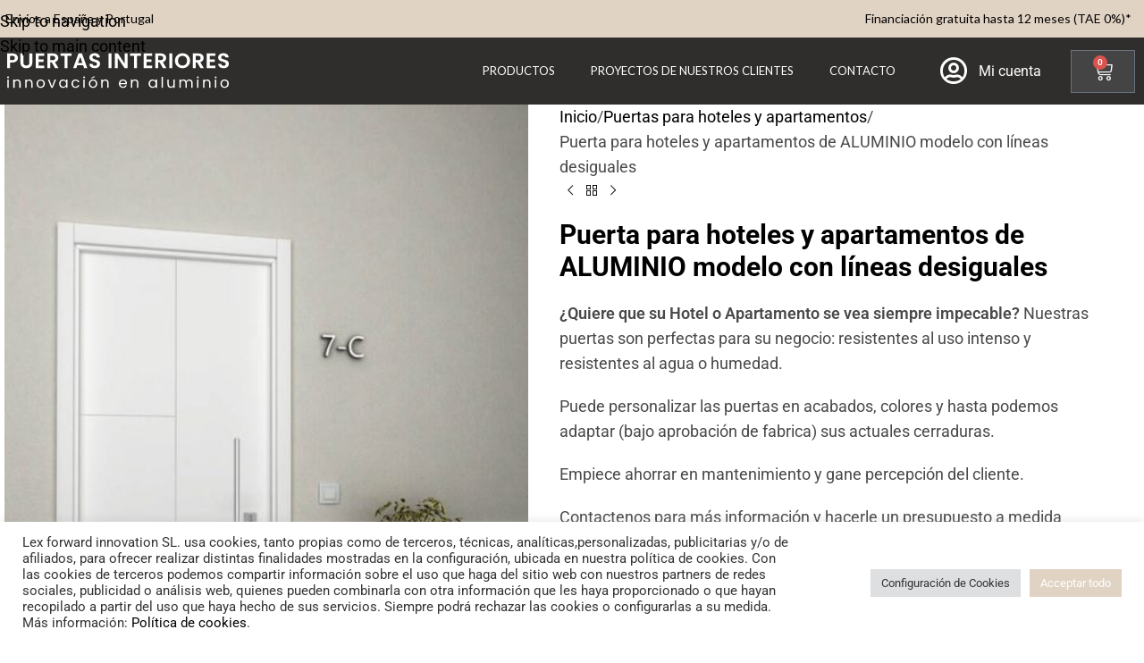

--- FILE ---
content_type: text/html; charset=UTF-8
request_url: https://puertasinteriores.com/producto/puerta-para-hoteles-y-apartamentos-de-aluminio-modelo-con-lineas-desiguales/
body_size: 47768
content:
<!DOCTYPE html>
<html lang="es">
<head>
	<meta charset="UTF-8">
	<link rel="profile" href="https://gmpg.org/xfn/11">
	<link rel="pingback" href="https://puertasinteriores.com/xmlrpc.php">

	<meta name='robots' content='index, follow, max-image-preview:large, max-snippet:-1, max-video-preview:-1' />

            <script data-no-defer="1" data-ezscrex="false" data-cfasync="false" data-pagespeed-no-defer data-cookieconsent="ignore">
                var ctPublicFunctions = {"_ajax_nonce":"60abdb8629","_rest_nonce":"9e7c2ffe42","_ajax_url":"\/wp-admin\/admin-ajax.php","_rest_url":"https:\/\/puertasinteriores.com\/wp-json\/","data__cookies_type":"none","data__ajax_type":"rest","data__bot_detector_enabled":1,"data__frontend_data_log_enabled":1,"cookiePrefix":"","wprocket_detected":false,"host_url":"puertasinteriores.com","text__ee_click_to_select":"Click to select the whole data","text__ee_original_email":"The complete one is","text__ee_got_it":"Got it","text__ee_blocked":"Bloqueado","text__ee_cannot_connect":"Cannot connect","text__ee_cannot_decode":"Can not decode email. Unknown reason","text__ee_email_decoder":"CleanTalk email decoder","text__ee_wait_for_decoding":"The magic is on the way!","text__ee_decoding_process":"Please wait a few seconds while we decode the contact data."}
            </script>
        
            <script data-no-defer="1" data-ezscrex="false" data-cfasync="false" data-pagespeed-no-defer data-cookieconsent="ignore">
                var ctPublic = {"_ajax_nonce":"60abdb8629","settings__forms__check_internal":0,"settings__forms__check_external":0,"settings__forms__force_protection":0,"settings__forms__search_test":1,"settings__forms__wc_add_to_cart":0,"settings__data__bot_detector_enabled":1,"settings__sfw__anti_crawler":0,"blog_home":"https:\/\/puertasinteriores.com\/","pixel__setting":"3","pixel__enabled":false,"pixel__url":"https:\/\/moderate8-v4.cleantalk.org\/pixel\/b03e37a3c9731499bab5a3e317225076.gif","data__email_check_before_post":1,"data__email_check_exist_post":0,"data__cookies_type":"none","data__key_is_ok":true,"data__visible_fields_required":true,"wl_brandname":"Anti-Spam by CleanTalk","wl_brandname_short":"CleanTalk","ct_checkjs_key":12839486,"emailEncoderPassKey":"e8859b07d34fdbfa70e21f438f226469","bot_detector_forms_excluded":"W10=","advancedCacheExists":false,"varnishCacheExists":false,"wc_ajax_add_to_cart":true,"theRealPerson":{"phrases":{"trpHeading":"\u00a1La insignia de la \u00abPersona real\u00bb!","trpContent1":"El comentarista act\u00faa como una persona real y se verifica que no es un bot.","trpContent2":" Anti-Spam by CleanTalk","trpContentLearnMore":"Saber m\u00e1s"},"trpContentLink":"https:\/\/cleantalk.org\/help\/the-real-person?utm_id=&amp;utm_term=&amp;utm_source=admin_side&amp;utm_medium=trp_badge&amp;utm_content=trp_badge_link_click&amp;utm_campaign=apbct_links","imgPersonUrl":"https:\/\/puertasinteriores.com\/wp-content\/plugins\/cleantalk-spam-protect\/css\/images\/real_user.svg","imgShieldUrl":"https:\/\/puertasinteriores.com\/wp-content\/plugins\/cleantalk-spam-protect\/css\/images\/shield.svg"}}
            </script>
        
	<!-- This site is optimized with the Yoast SEO Premium plugin v26.7 (Yoast SEO v26.8) - https://yoast.com/product/yoast-seo-premium-wordpress/ -->
	<title>Puerta para hoteles y apartamentos de ALUMINIO modelo con líneas desiguales - Puertas Interiores</title>
	<meta name="description" content="¿Quiere que su Hotel o Apartamento se vea siempre impecable? Nuestras puertas son perfectas para su negocio: resistentes al uso intenso y resistentes al agua o humedad. Puede personalizar las puertas en acabados, colores y hasta podemos adaptar (bajo aprobación de fabrica) sus actuales cerraduras. Empiece ahorrar en mantenimiento y gane percepción del cliente. Contactenos para más información y hacerle un presupuesto a medida Puerta de entrada Resistente al fuego durante 30 minutos, resistente al impacto y resistente a la humedad, visualmente idénticas a las clásicas de madera con todos los beneficios del aluminio. Combine la puerta de entrada con las puertas de interior de aluminio, los rodapiés de aluminio y los frentes de armario, también de aluminio. Se realizan envíos a España Península, Baleares y Portugal. Contactar" />
	<link rel="canonical" href="https://puertasinteriores.com/producto/puerta-para-hoteles-y-apartamentos-de-aluminio-modelo-con-lineas-desiguales/" />
	<meta property="og:locale" content="es_ES" />
	<meta property="og:type" content="product" />
	<meta property="og:title" content="Puerta para hoteles y apartamentos de ALUMINIO modelo con líneas desiguales" />
	<meta property="og:description" content="¿Quiere que su Hotel o Apartamento se vea siempre impecable? Nuestras puertas son perfectas para su negocio: resistentes al uso intenso y resistentes al agua o humedad. Puede personalizar las puertas en acabados, colores y hasta podemos adaptar (bajo aprobación de fabrica) sus actuales cerraduras. Empiece ahorrar en mantenimiento y gane percepción del cliente. Contactenos para más información y hacerle un presupuesto a medida Puerta de entrada Resistente al fuego durante 30 minutos, resistente al impacto y resistente a la humedad, visualmente idénticas a las clásicas de madera con todos los beneficios del aluminio. Combine la puerta de entrada con las puertas de interior de aluminio, los rodapiés de aluminio y los frentes de armario, también de aluminio. Se realizan envíos a España Península, Baleares y Portugal.  Contactar" />
	<meta property="og:url" content="https://puertasinteriores.com/producto/puerta-para-hoteles-y-apartamentos-de-aluminio-modelo-con-lineas-desiguales/" />
	<meta property="og:site_name" content="Puertas Interiores" />
	<meta property="article:modified_time" content="2025-03-04T16:19:37+00:00" />
	<meta property="og:image" content="https://puertasinteriores.com/wp-content/uploads/2021/11/puertas-de-entrada-modelo-N4002H1V.jpg" />
	<meta property="og:image:width" content="653" />
	<meta property="og:image:height" content="914" />
	<meta property="og:image:type" content="image/jpeg" /><meta property="og:image" content="https://puertasinteriores.com/wp-content/uploads/2023/02/AEI-400-2H1V_.jpg" />
	<meta property="og:image:width" content="432" />
	<meta property="og:image:height" content="605" />
	<meta property="og:image:type" content="image/jpeg" />
	<meta name="twitter:card" content="summary_large_image" />
	<meta name="twitter:label1" content="Precio" />
	<meta name="twitter:data1" content="" />
	<meta name="twitter:label2" content="Availability" />
	<meta name="twitter:data2" content="In stock" />
	<script type="application/ld+json" class="yoast-schema-graph">{"@context":"https://schema.org","@graph":[{"@type":["WebPage","ItemPage"],"@id":"https://puertasinteriores.com/producto/puerta-para-hoteles-y-apartamentos-de-aluminio-modelo-con-lineas-desiguales/","url":"https://puertasinteriores.com/producto/puerta-para-hoteles-y-apartamentos-de-aluminio-modelo-con-lineas-desiguales/","name":"Puerta para hoteles y apartamentos de ALUMINIO modelo con líneas desiguales - Puertas Interiores","isPartOf":{"@id":"https://puertasinteriores.com/#website"},"primaryImageOfPage":{"@id":"https://puertasinteriores.com/producto/puerta-para-hoteles-y-apartamentos-de-aluminio-modelo-con-lineas-desiguales/#primaryimage"},"image":{"@id":"https://puertasinteriores.com/producto/puerta-para-hoteles-y-apartamentos-de-aluminio-modelo-con-lineas-desiguales/#primaryimage"},"thumbnailUrl":"https://puertasinteriores.com/wp-content/uploads/2021/11/puertas-de-entrada-modelo-N4002H1V.jpg","breadcrumb":{"@id":"https://puertasinteriores.com/producto/puerta-para-hoteles-y-apartamentos-de-aluminio-modelo-con-lineas-desiguales/#breadcrumb"},"inLanguage":"es","potentialAction":{"@type":"BuyAction","target":"https://puertasinteriores.com/producto/puerta-para-hoteles-y-apartamentos-de-aluminio-modelo-con-lineas-desiguales/"}},{"@type":"ImageObject","inLanguage":"es","@id":"https://puertasinteriores.com/producto/puerta-para-hoteles-y-apartamentos-de-aluminio-modelo-con-lineas-desiguales/#primaryimage","url":"https://puertasinteriores.com/wp-content/uploads/2021/11/puertas-de-entrada-modelo-N4002H1V.jpg","contentUrl":"https://puertasinteriores.com/wp-content/uploads/2021/11/puertas-de-entrada-modelo-N4002H1V.jpg","width":653,"height":914,"caption":"Puerta de entrada con lineas desiguales color blanco"},{"@type":"BreadcrumbList","@id":"https://puertasinteriores.com/producto/puerta-para-hoteles-y-apartamentos-de-aluminio-modelo-con-lineas-desiguales/#breadcrumb","itemListElement":[{"@type":"ListItem","position":1,"name":"Inicio","item":"https://puertasinteriores.com/"},{"@type":"ListItem","position":2,"name":"Tienda","item":"https://puertasinteriores.com/tienda/"},{"@type":"ListItem","position":3,"name":"Puerta para hoteles y apartamentos de ALUMINIO modelo con líneas desiguales"}]},{"@type":"WebSite","@id":"https://puertasinteriores.com/#website","url":"https://puertasinteriores.com/","name":"Puertas Interiores","description":"Tienda online de puertas de interior de aluminio","publisher":{"@id":"https://puertasinteriores.com/#organization"},"potentialAction":[{"@type":"SearchAction","target":{"@type":"EntryPoint","urlTemplate":"https://puertasinteriores.com/?s={search_term_string}"},"query-input":{"@type":"PropertyValueSpecification","valueRequired":true,"valueName":"search_term_string"}}],"inLanguage":"es"},{"@type":"Organization","@id":"https://puertasinteriores.com/#organization","name":"Puertas Interiores","url":"https://puertasinteriores.com/","logo":{"@type":"ImageObject","inLanguage":"es","@id":"https://puertasinteriores.com/#/schema/logo/image/","url":"https://puertasinteriores.com/wp-content/uploads/2023/06/Logo-2023_-08.png","contentUrl":"https://puertasinteriores.com/wp-content/uploads/2023/06/Logo-2023_-08.png","width":2859,"height":622,"caption":"Puertas Interiores"},"image":{"@id":"https://puertasinteriores.com/#/schema/logo/image/"},"sameAs":["https://www.facebook.com/puertasinteriorescom","https://www.instagram.com/puertasinteriores/"]}]}</script>
	<meta property="product:price:amount" content="0.00" />
	<meta property="product:price:currency" content="EUR" />
	<meta property="og:availability" content="instock" />
	<meta property="product:availability" content="instock" />
	<meta property="product:retailer_item_id" content="HA4002H1V" />
	<meta property="product:condition" content="new" />
	<!-- / Yoast SEO Premium plugin. -->


<link rel='dns-prefetch' href='//fd.cleantalk.org' />
<link rel='dns-prefetch' href='//fonts.googleapis.com' />
<link rel="alternate" type="application/rss+xml" title="Puertas Interiores &raquo; Feed" href="https://puertasinteriores.com/feed/" />
<link rel="alternate" type="application/rss+xml" title="Puertas Interiores &raquo; Feed de los comentarios" href="https://puertasinteriores.com/comments/feed/" />
<link rel="alternate" title="oEmbed (JSON)" type="application/json+oembed" href="https://puertasinteriores.com/wp-json/oembed/1.0/embed?url=https%3A%2F%2Fpuertasinteriores.com%2Fproducto%2Fpuerta-para-hoteles-y-apartamentos-de-aluminio-modelo-con-lineas-desiguales%2F" />
<link rel="alternate" title="oEmbed (XML)" type="text/xml+oembed" href="https://puertasinteriores.com/wp-json/oembed/1.0/embed?url=https%3A%2F%2Fpuertasinteriores.com%2Fproducto%2Fpuerta-para-hoteles-y-apartamentos-de-aluminio-modelo-con-lineas-desiguales%2F&#038;format=xml" />
		<style>
			.lazyload,
			.lazyloading {
				max-width: 100%;
			}
		</style>
		<style id='wp-img-auto-sizes-contain-inline-css' type='text/css'>
img:is([sizes=auto i],[sizes^="auto," i]){contain-intrinsic-size:3000px 1500px}
/*# sourceURL=wp-img-auto-sizes-contain-inline-css */
</style>
<link rel='stylesheet' id='fluentform-elementor-widget-css' href='https://puertasinteriores.com/wp-content/plugins/fluentform/assets/css/fluent-forms-elementor-widget.css?ver=6.1.14' type='text/css' media='all' />
<style id='joinchat-button-style-inline-css' type='text/css'>
.wp-block-joinchat-button{border:none!important;text-align:center}.wp-block-joinchat-button figure{display:table;margin:0 auto;padding:0}.wp-block-joinchat-button figcaption{font:normal normal 400 .6em/2em var(--wp--preset--font-family--system-font,sans-serif);margin:0;padding:0}.wp-block-joinchat-button .joinchat-button__qr{background-color:#fff;border:6px solid #25d366;border-radius:30px;box-sizing:content-box;display:block;height:200px;margin:auto;overflow:hidden;padding:10px;width:200px}.wp-block-joinchat-button .joinchat-button__qr canvas,.wp-block-joinchat-button .joinchat-button__qr img{display:block;margin:auto}.wp-block-joinchat-button .joinchat-button__link{align-items:center;background-color:#25d366;border:6px solid #25d366;border-radius:30px;display:inline-flex;flex-flow:row nowrap;justify-content:center;line-height:1.25em;margin:0 auto;text-decoration:none}.wp-block-joinchat-button .joinchat-button__link:before{background:transparent var(--joinchat-ico) no-repeat center;background-size:100%;content:"";display:block;height:1.5em;margin:-.75em .75em -.75em 0;width:1.5em}.wp-block-joinchat-button figure+.joinchat-button__link{margin-top:10px}@media (orientation:landscape)and (min-height:481px),(orientation:portrait)and (min-width:481px){.wp-block-joinchat-button.joinchat-button--qr-only figure+.joinchat-button__link{display:none}}@media (max-width:480px),(orientation:landscape)and (max-height:480px){.wp-block-joinchat-button figure{display:none}}

/*# sourceURL=https://puertasinteriores.com/wp-content/plugins/creame-whatsapp-me/gutenberg/build/style-index.css */
</style>
<link rel='stylesheet' id='ion.range-slider-css' href='https://puertasinteriores.com/wp-content/plugins/yith-woocommerce-ajax-product-filter-premium/assets/css/ion.range-slider.css?ver=2.3.1' type='text/css' media='all' />
<link rel='stylesheet' id='yith-wcan-shortcodes-css' href='https://puertasinteriores.com/wp-content/plugins/yith-woocommerce-ajax-product-filter-premium/assets/css/shortcodes.css?ver=5.11.0' type='text/css' media='all' />
<style id='yith-wcan-shortcodes-inline-css' type='text/css'>
:root{
	--yith-wcan-filters_colors_titles: #434343;
	--yith-wcan-filters_colors_background: #FFFFFF;
	--yith-wcan-filters_colors_accent: #A7144C;
	--yith-wcan-filters_colors_accent_r: 167;
	--yith-wcan-filters_colors_accent_g: 20;
	--yith-wcan-filters_colors_accent_b: 76;
	--yith-wcan-color_swatches_border_radius: 100%;
	--yith-wcan-color_swatches_size: 30px;
	--yith-wcan-labels_style_background: #FFFFFF;
	--yith-wcan-labels_style_background_hover: #A7144C;
	--yith-wcan-labels_style_background_active: #A7144C;
	--yith-wcan-labels_style_text: #434343;
	--yith-wcan-labels_style_text_hover: #FFFFFF;
	--yith-wcan-labels_style_text_active: #FFFFFF;
	--yith-wcan-anchors_style_text: #434343;
	--yith-wcan-anchors_style_text_hover: #A7144C;
	--yith-wcan-anchors_style_text_active: #A7144C;
}
/*# sourceURL=yith-wcan-shortcodes-inline-css */
</style>
<link rel='stylesheet' id='cleantalk-public-css-css' href='https://puertasinteriores.com/wp-content/plugins/cleantalk-spam-protect/css/cleantalk-public.min.css?ver=6.71_1769182396' type='text/css' media='all' />
<link rel='stylesheet' id='cleantalk-email-decoder-css-css' href='https://puertasinteriores.com/wp-content/plugins/cleantalk-spam-protect/css/cleantalk-email-decoder.min.css?ver=6.71_1769182396' type='text/css' media='all' />
<link rel='stylesheet' id='cleantalk-trp-css-css' href='https://puertasinteriores.com/wp-content/plugins/cleantalk-spam-protect/css/cleantalk-trp.min.css?ver=6.71_1769182396' type='text/css' media='all' />
<link rel='stylesheet' id='cookie-law-info-css' href='https://puertasinteriores.com/wp-content/plugins/cookie-law-info/legacy/public/css/cookie-law-info-public.css?ver=3.3.9.1' type='text/css' media='all' />
<link rel='stylesheet' id='cookie-law-info-gdpr-css' href='https://puertasinteriores.com/wp-content/plugins/cookie-law-info/legacy/public/css/cookie-law-info-gdpr.css?ver=3.3.9.1' type='text/css' media='all' />
<style id='global-styles-inline-css' type='text/css'>
:root{--wp--preset--aspect-ratio--square: 1;--wp--preset--aspect-ratio--4-3: 4/3;--wp--preset--aspect-ratio--3-4: 3/4;--wp--preset--aspect-ratio--3-2: 3/2;--wp--preset--aspect-ratio--2-3: 2/3;--wp--preset--aspect-ratio--16-9: 16/9;--wp--preset--aspect-ratio--9-16: 9/16;--wp--preset--color--black: #000000;--wp--preset--color--cyan-bluish-gray: #abb8c3;--wp--preset--color--white: #ffffff;--wp--preset--color--pale-pink: #f78da7;--wp--preset--color--vivid-red: #cf2e2e;--wp--preset--color--luminous-vivid-orange: #ff6900;--wp--preset--color--luminous-vivid-amber: #fcb900;--wp--preset--color--light-green-cyan: #7bdcb5;--wp--preset--color--vivid-green-cyan: #00d084;--wp--preset--color--pale-cyan-blue: #8ed1fc;--wp--preset--color--vivid-cyan-blue: #0693e3;--wp--preset--color--vivid-purple: #9b51e0;--wp--preset--gradient--vivid-cyan-blue-to-vivid-purple: linear-gradient(135deg,rgb(6,147,227) 0%,rgb(155,81,224) 100%);--wp--preset--gradient--light-green-cyan-to-vivid-green-cyan: linear-gradient(135deg,rgb(122,220,180) 0%,rgb(0,208,130) 100%);--wp--preset--gradient--luminous-vivid-amber-to-luminous-vivid-orange: linear-gradient(135deg,rgb(252,185,0) 0%,rgb(255,105,0) 100%);--wp--preset--gradient--luminous-vivid-orange-to-vivid-red: linear-gradient(135deg,rgb(255,105,0) 0%,rgb(207,46,46) 100%);--wp--preset--gradient--very-light-gray-to-cyan-bluish-gray: linear-gradient(135deg,rgb(238,238,238) 0%,rgb(169,184,195) 100%);--wp--preset--gradient--cool-to-warm-spectrum: linear-gradient(135deg,rgb(74,234,220) 0%,rgb(151,120,209) 20%,rgb(207,42,186) 40%,rgb(238,44,130) 60%,rgb(251,105,98) 80%,rgb(254,248,76) 100%);--wp--preset--gradient--blush-light-purple: linear-gradient(135deg,rgb(255,206,236) 0%,rgb(152,150,240) 100%);--wp--preset--gradient--blush-bordeaux: linear-gradient(135deg,rgb(254,205,165) 0%,rgb(254,45,45) 50%,rgb(107,0,62) 100%);--wp--preset--gradient--luminous-dusk: linear-gradient(135deg,rgb(255,203,112) 0%,rgb(199,81,192) 50%,rgb(65,88,208) 100%);--wp--preset--gradient--pale-ocean: linear-gradient(135deg,rgb(255,245,203) 0%,rgb(182,227,212) 50%,rgb(51,167,181) 100%);--wp--preset--gradient--electric-grass: linear-gradient(135deg,rgb(202,248,128) 0%,rgb(113,206,126) 100%);--wp--preset--gradient--midnight: linear-gradient(135deg,rgb(2,3,129) 0%,rgb(40,116,252) 100%);--wp--preset--font-size--small: 13px;--wp--preset--font-size--medium: 20px;--wp--preset--font-size--large: 36px;--wp--preset--font-size--x-large: 42px;--wp--preset--spacing--20: 0.44rem;--wp--preset--spacing--30: 0.67rem;--wp--preset--spacing--40: 1rem;--wp--preset--spacing--50: 1.5rem;--wp--preset--spacing--60: 2.25rem;--wp--preset--spacing--70: 3.38rem;--wp--preset--spacing--80: 5.06rem;--wp--preset--shadow--natural: 6px 6px 9px rgba(0, 0, 0, 0.2);--wp--preset--shadow--deep: 12px 12px 50px rgba(0, 0, 0, 0.4);--wp--preset--shadow--sharp: 6px 6px 0px rgba(0, 0, 0, 0.2);--wp--preset--shadow--outlined: 6px 6px 0px -3px rgb(255, 255, 255), 6px 6px rgb(0, 0, 0);--wp--preset--shadow--crisp: 6px 6px 0px rgb(0, 0, 0);}:where(body) { margin: 0; }.wp-site-blocks > .alignleft { float: left; margin-right: 2em; }.wp-site-blocks > .alignright { float: right; margin-left: 2em; }.wp-site-blocks > .aligncenter { justify-content: center; margin-left: auto; margin-right: auto; }:where(.is-layout-flex){gap: 0.5em;}:where(.is-layout-grid){gap: 0.5em;}.is-layout-flow > .alignleft{float: left;margin-inline-start: 0;margin-inline-end: 2em;}.is-layout-flow > .alignright{float: right;margin-inline-start: 2em;margin-inline-end: 0;}.is-layout-flow > .aligncenter{margin-left: auto !important;margin-right: auto !important;}.is-layout-constrained > .alignleft{float: left;margin-inline-start: 0;margin-inline-end: 2em;}.is-layout-constrained > .alignright{float: right;margin-inline-start: 2em;margin-inline-end: 0;}.is-layout-constrained > .aligncenter{margin-left: auto !important;margin-right: auto !important;}.is-layout-constrained > :where(:not(.alignleft):not(.alignright):not(.alignfull)){margin-left: auto !important;margin-right: auto !important;}body .is-layout-flex{display: flex;}.is-layout-flex{flex-wrap: wrap;align-items: center;}.is-layout-flex > :is(*, div){margin: 0;}body .is-layout-grid{display: grid;}.is-layout-grid > :is(*, div){margin: 0;}body{padding-top: 0px;padding-right: 0px;padding-bottom: 0px;padding-left: 0px;}a:where(:not(.wp-element-button)){text-decoration: none;}:root :where(.wp-element-button, .wp-block-button__link){background-color: #32373c;border-width: 0;color: #fff;font-family: inherit;font-size: inherit;font-style: inherit;font-weight: inherit;letter-spacing: inherit;line-height: inherit;padding-top: calc(0.667em + 2px);padding-right: calc(1.333em + 2px);padding-bottom: calc(0.667em + 2px);padding-left: calc(1.333em + 2px);text-decoration: none;text-transform: inherit;}.has-black-color{color: var(--wp--preset--color--black) !important;}.has-cyan-bluish-gray-color{color: var(--wp--preset--color--cyan-bluish-gray) !important;}.has-white-color{color: var(--wp--preset--color--white) !important;}.has-pale-pink-color{color: var(--wp--preset--color--pale-pink) !important;}.has-vivid-red-color{color: var(--wp--preset--color--vivid-red) !important;}.has-luminous-vivid-orange-color{color: var(--wp--preset--color--luminous-vivid-orange) !important;}.has-luminous-vivid-amber-color{color: var(--wp--preset--color--luminous-vivid-amber) !important;}.has-light-green-cyan-color{color: var(--wp--preset--color--light-green-cyan) !important;}.has-vivid-green-cyan-color{color: var(--wp--preset--color--vivid-green-cyan) !important;}.has-pale-cyan-blue-color{color: var(--wp--preset--color--pale-cyan-blue) !important;}.has-vivid-cyan-blue-color{color: var(--wp--preset--color--vivid-cyan-blue) !important;}.has-vivid-purple-color{color: var(--wp--preset--color--vivid-purple) !important;}.has-black-background-color{background-color: var(--wp--preset--color--black) !important;}.has-cyan-bluish-gray-background-color{background-color: var(--wp--preset--color--cyan-bluish-gray) !important;}.has-white-background-color{background-color: var(--wp--preset--color--white) !important;}.has-pale-pink-background-color{background-color: var(--wp--preset--color--pale-pink) !important;}.has-vivid-red-background-color{background-color: var(--wp--preset--color--vivid-red) !important;}.has-luminous-vivid-orange-background-color{background-color: var(--wp--preset--color--luminous-vivid-orange) !important;}.has-luminous-vivid-amber-background-color{background-color: var(--wp--preset--color--luminous-vivid-amber) !important;}.has-light-green-cyan-background-color{background-color: var(--wp--preset--color--light-green-cyan) !important;}.has-vivid-green-cyan-background-color{background-color: var(--wp--preset--color--vivid-green-cyan) !important;}.has-pale-cyan-blue-background-color{background-color: var(--wp--preset--color--pale-cyan-blue) !important;}.has-vivid-cyan-blue-background-color{background-color: var(--wp--preset--color--vivid-cyan-blue) !important;}.has-vivid-purple-background-color{background-color: var(--wp--preset--color--vivid-purple) !important;}.has-black-border-color{border-color: var(--wp--preset--color--black) !important;}.has-cyan-bluish-gray-border-color{border-color: var(--wp--preset--color--cyan-bluish-gray) !important;}.has-white-border-color{border-color: var(--wp--preset--color--white) !important;}.has-pale-pink-border-color{border-color: var(--wp--preset--color--pale-pink) !important;}.has-vivid-red-border-color{border-color: var(--wp--preset--color--vivid-red) !important;}.has-luminous-vivid-orange-border-color{border-color: var(--wp--preset--color--luminous-vivid-orange) !important;}.has-luminous-vivid-amber-border-color{border-color: var(--wp--preset--color--luminous-vivid-amber) !important;}.has-light-green-cyan-border-color{border-color: var(--wp--preset--color--light-green-cyan) !important;}.has-vivid-green-cyan-border-color{border-color: var(--wp--preset--color--vivid-green-cyan) !important;}.has-pale-cyan-blue-border-color{border-color: var(--wp--preset--color--pale-cyan-blue) !important;}.has-vivid-cyan-blue-border-color{border-color: var(--wp--preset--color--vivid-cyan-blue) !important;}.has-vivid-purple-border-color{border-color: var(--wp--preset--color--vivid-purple) !important;}.has-vivid-cyan-blue-to-vivid-purple-gradient-background{background: var(--wp--preset--gradient--vivid-cyan-blue-to-vivid-purple) !important;}.has-light-green-cyan-to-vivid-green-cyan-gradient-background{background: var(--wp--preset--gradient--light-green-cyan-to-vivid-green-cyan) !important;}.has-luminous-vivid-amber-to-luminous-vivid-orange-gradient-background{background: var(--wp--preset--gradient--luminous-vivid-amber-to-luminous-vivid-orange) !important;}.has-luminous-vivid-orange-to-vivid-red-gradient-background{background: var(--wp--preset--gradient--luminous-vivid-orange-to-vivid-red) !important;}.has-very-light-gray-to-cyan-bluish-gray-gradient-background{background: var(--wp--preset--gradient--very-light-gray-to-cyan-bluish-gray) !important;}.has-cool-to-warm-spectrum-gradient-background{background: var(--wp--preset--gradient--cool-to-warm-spectrum) !important;}.has-blush-light-purple-gradient-background{background: var(--wp--preset--gradient--blush-light-purple) !important;}.has-blush-bordeaux-gradient-background{background: var(--wp--preset--gradient--blush-bordeaux) !important;}.has-luminous-dusk-gradient-background{background: var(--wp--preset--gradient--luminous-dusk) !important;}.has-pale-ocean-gradient-background{background: var(--wp--preset--gradient--pale-ocean) !important;}.has-electric-grass-gradient-background{background: var(--wp--preset--gradient--electric-grass) !important;}.has-midnight-gradient-background{background: var(--wp--preset--gradient--midnight) !important;}.has-small-font-size{font-size: var(--wp--preset--font-size--small) !important;}.has-medium-font-size{font-size: var(--wp--preset--font-size--medium) !important;}.has-large-font-size{font-size: var(--wp--preset--font-size--large) !important;}.has-x-large-font-size{font-size: var(--wp--preset--font-size--x-large) !important;}
:where(.wp-block-columns.is-layout-flex){gap: 2em;}:where(.wp-block-columns.is-layout-grid){gap: 2em;}
:root :where(.wp-block-pullquote){font-size: 1.5em;line-height: 1.6;}
:where(.wp-block-post-template.is-layout-flex){gap: 1.25em;}:where(.wp-block-post-template.is-layout-grid){gap: 1.25em;}
:where(.wp-block-term-template.is-layout-flex){gap: 1.25em;}:where(.wp-block-term-template.is-layout-grid){gap: 1.25em;}
/*# sourceURL=global-styles-inline-css */
</style>
<style id='woocommerce-inline-inline-css' type='text/css'>
.woocommerce form .form-row .required { visibility: visible; }
/*# sourceURL=woocommerce-inline-inline-css */
</style>
<link rel='stylesheet' id='elementor-frontend-css' href='https://puertasinteriores.com/wp-content/plugins/elementor/assets/css/frontend.min.css?ver=3.34.2' type='text/css' media='all' />
<link rel='stylesheet' id='widget-image-css' href='https://puertasinteriores.com/wp-content/plugins/elementor/assets/css/widget-image.min.css?ver=3.34.2' type='text/css' media='all' />
<link rel='stylesheet' id='widget-nav-menu-css' href='https://puertasinteriores.com/wp-content/plugins/elementor-pro/assets/css/widget-nav-menu.min.css?ver=3.34.0' type='text/css' media='all' />
<link rel='stylesheet' id='widget-icon-list-css' href='https://puertasinteriores.com/wp-content/plugins/elementor/assets/css/widget-icon-list.min.css?ver=3.34.2' type='text/css' media='all' />
<link rel='stylesheet' id='widget-woocommerce-menu-cart-css' href='https://puertasinteriores.com/wp-content/plugins/elementor-pro/assets/css/widget-woocommerce-menu-cart.min.css?ver=3.34.0' type='text/css' media='all' />
<link rel='stylesheet' id='e-sticky-css' href='https://puertasinteriores.com/wp-content/plugins/elementor-pro/assets/css/modules/sticky.min.css?ver=3.34.0' type='text/css' media='all' />
<link rel='stylesheet' id='widget-heading-css' href='https://puertasinteriores.com/wp-content/plugins/elementor/assets/css/widget-heading.min.css?ver=3.34.2' type='text/css' media='all' />
<link rel='stylesheet' id='elementor-icons-css' href='https://puertasinteriores.com/wp-content/plugins/elementor/assets/lib/eicons/css/elementor-icons.min.css?ver=5.46.0' type='text/css' media='all' />
<link rel='stylesheet' id='elementor-post-25332-css' href='https://puertasinteriores.com/wp-content/uploads/elementor/css/post-25332.css?ver=1769294029' type='text/css' media='all' />
<link rel='stylesheet' id='font-awesome-5-all-css' href='https://puertasinteriores.com/wp-content/plugins/elementor/assets/lib/font-awesome/css/all.min.css?ver=3.34.2' type='text/css' media='all' />
<link rel='stylesheet' id='font-awesome-4-shim-css' href='https://puertasinteriores.com/wp-content/plugins/elementor/assets/lib/font-awesome/css/v4-shims.min.css?ver=3.34.2' type='text/css' media='all' />
<link rel='stylesheet' id='widget-woocommerce-products-css' href='https://puertasinteriores.com/wp-content/plugins/elementor-pro/assets/css/widget-woocommerce-products.min.css?ver=3.34.0' type='text/css' media='all' />
<link rel='stylesheet' id='elementor-post-28844-css' href='https://puertasinteriores.com/wp-content/uploads/elementor/css/post-28844.css?ver=1769312663' type='text/css' media='all' />
<link rel='stylesheet' id='elementor-post-29304-css' href='https://puertasinteriores.com/wp-content/uploads/elementor/css/post-29304.css?ver=1769294029' type='text/css' media='all' />
<link rel='stylesheet' id='elementor-post-29310-css' href='https://puertasinteriores.com/wp-content/uploads/elementor/css/post-29310.css?ver=1769294029' type='text/css' media='all' />
<link rel='stylesheet' id='pmw-public-elementor-fix-css' href='https://puertasinteriores.com/wp-content/plugins/woocommerce-google-adwords-conversion-tracking-tag/css/public/elementor-fix.css?ver=1.54.1' type='text/css' media='all' />
<link rel='stylesheet' id='yith_wapo_color_label_frontend-css' href='https://puertasinteriores.com/wp-content/plugins/yith-woocommerce-advanced-product-options-premium/modules/color-label-variations/assets/css/frontend.css?ver=4.22.0' type='text/css' media='all' />
<style id='yith_wapo_color_label_frontend-inline-css' type='text/css'>
:root {--yith-wccl-tooltip-background: rgb(104,106,95);--yith-wccl-tooltip-text-color: #ffffff;--yith-wccl-select-option-size: 100px;--yith-wccl-select-option-radius: 50%;}
/*# sourceURL=yith_wapo_color_label_frontend-inline-css */
</style>
<link rel='stylesheet' id='photoswipe-css' href='https://puertasinteriores.com/wp-content/plugins/woocommerce/assets/css/photoswipe/photoswipe.min.css?ver=10.4.3' type='text/css' media='all' />
<link rel='stylesheet' id='photoswipe-default-skin-css' href='https://puertasinteriores.com/wp-content/plugins/woocommerce/assets/css/photoswipe/default-skin/default-skin.min.css?ver=10.4.3' type='text/css' media='all' />
<link rel='stylesheet' id='yith_wapo_front-css' href='https://puertasinteriores.com/wp-content/plugins/yith-woocommerce-advanced-product-options-premium/assets/css/front.css?ver=4.22.0' type='text/css' media='all' />
<style id='yith_wapo_front-inline-css' type='text/css'>
:root{--yith-wapo-required-option-color:#AF2323;--yith-wapo-checkbox-style:50%;--yith-wapo-color-swatch-style:50%;--yith-wapo-label-font-size:16px;--yith-wapo-description-font-size:12px;--yith-wapo-color-swatch-size:100px;--yith-wapo-block-padding:0px 0px 0px 0px ;--yith-wapo-block-background-color:#ffffff;--yith-wapo-accent-color-color:#03bfac;--yith-wapo-form-border-color-color:#7a7a7a;--yith-wapo-price-box-colors-text:#474747;--yith-wapo-price-box-colors-background:#ffffff;--yith-wapo-uploads-file-colors-background:#f3f3f3;--yith-wapo-uploads-file-colors-border:#c4c4c4;--yith-wapo-tooltip-colors-background:rgb(104,106,95);--yith-wapo-tooltip-colors-text:#ffffff;}
/*# sourceURL=yith_wapo_front-inline-css */
</style>
<link rel='stylesheet' id='yith_wapo_jquery-ui-css' href='https://puertasinteriores.com/wp-content/plugins/yith-woocommerce-advanced-product-options-premium/assets/css/jquery/jquery-ui-1.13.2.css?ver=4.22.0' type='text/css' media='all' />
<link rel='stylesheet' id='dashicons-css' href='https://puertasinteriores.com/wp-includes/css/dashicons.min.css?ver=6.9' type='text/css' media='all' />
<style id='dashicons-inline-css' type='text/css'>
[data-font="Dashicons"]:before {font-family: 'Dashicons' !important;content: attr(data-icon) !important;speak: none !important;font-weight: normal !important;font-variant: normal !important;text-transform: none !important;line-height: 1 !important;font-style: normal !important;-webkit-font-smoothing: antialiased !important;-moz-osx-font-smoothing: grayscale !important;}
/*# sourceURL=dashicons-inline-css */
</style>
<link rel='stylesheet' id='yith-plugin-fw-icon-font-css' href='https://puertasinteriores.com/wp-content/plugins/yith-woocommerce-ajax-product-filter-premium/plugin-fw/assets/css/yith-icon.css?ver=4.7.3' type='text/css' media='all' />
<link rel='stylesheet' id='wp-color-picker-css' href='https://puertasinteriores.com/wp-admin/css/color-picker.min.css?ver=6.9' type='text/css' media='all' />
<link rel='stylesheet' id='eael-general-css' href='https://puertasinteriores.com/wp-content/plugins/essential-addons-for-elementor-lite/assets/front-end/css/view/general.min.css?ver=6.5.8' type='text/css' media='all' />
<link rel='stylesheet' id='wd-style-base-css' href='https://puertasinteriores.com/wp-content/themes/woodmart/css/parts/base.min.css?ver=8.3.9' type='text/css' media='all' />
<link rel='stylesheet' id='wd-helpers-wpb-elem-css' href='https://puertasinteriores.com/wp-content/themes/woodmart/css/parts/helpers-wpb-elem.min.css?ver=8.3.9' type='text/css' media='all' />
<link rel='stylesheet' id='wd-woo-stripe-css' href='https://puertasinteriores.com/wp-content/themes/woodmart/css/parts/int-woo-stripe.min.css?ver=8.3.9' type='text/css' media='all' />
<link rel='stylesheet' id='wd-woo-payments-css' href='https://puertasinteriores.com/wp-content/themes/woodmart/css/parts/int-woo-payments.min.css?ver=8.3.9' type='text/css' media='all' />
<link rel='stylesheet' id='wd-elementor-base-css' href='https://puertasinteriores.com/wp-content/themes/woodmart/css/parts/int-elem-base.min.css?ver=8.3.9' type='text/css' media='all' />
<link rel='stylesheet' id='wd-elementor-pro-base-css' href='https://puertasinteriores.com/wp-content/themes/woodmart/css/parts/int-elementor-pro.min.css?ver=8.3.9' type='text/css' media='all' />
<link rel='stylesheet' id='wd-notices-fixed-css' href='https://puertasinteriores.com/wp-content/themes/woodmart/css/parts/woo-opt-sticky-notices-old.min.css?ver=8.3.9' type='text/css' media='all' />
<link rel='stylesheet' id='wd-woocommerce-base-css' href='https://puertasinteriores.com/wp-content/themes/woodmart/css/parts/woocommerce-base.min.css?ver=8.3.9' type='text/css' media='all' />
<link rel='stylesheet' id='wd-mod-star-rating-css' href='https://puertasinteriores.com/wp-content/themes/woodmart/css/parts/mod-star-rating.min.css?ver=8.3.9' type='text/css' media='all' />
<link rel='stylesheet' id='wd-woocommerce-block-notices-css' href='https://puertasinteriores.com/wp-content/themes/woodmart/css/parts/woo-mod-block-notices.min.css?ver=8.3.9' type='text/css' media='all' />
<link rel='stylesheet' id='wd-woo-mod-quantity-css' href='https://puertasinteriores.com/wp-content/themes/woodmart/css/parts/woo-mod-quantity.min.css?ver=8.3.9' type='text/css' media='all' />
<link rel='stylesheet' id='wd-woo-single-prod-el-base-css' href='https://puertasinteriores.com/wp-content/themes/woodmart/css/parts/woo-single-prod-el-base.min.css?ver=8.3.9' type='text/css' media='all' />
<link rel='stylesheet' id='wd-woo-mod-stock-status-css' href='https://puertasinteriores.com/wp-content/themes/woodmart/css/parts/woo-mod-stock-status.min.css?ver=8.3.9' type='text/css' media='all' />
<link rel='stylesheet' id='wd-woo-mod-shop-attributes-css' href='https://puertasinteriores.com/wp-content/themes/woodmart/css/parts/woo-mod-shop-attributes.min.css?ver=8.3.9' type='text/css' media='all' />
<link rel='stylesheet' id='wd-wp-blocks-css' href='https://puertasinteriores.com/wp-content/themes/woodmart/css/parts/wp-blocks.min.css?ver=8.3.9' type='text/css' media='all' />
<link rel='stylesheet' id='wd-woo-single-prod-predefined-css' href='https://puertasinteriores.com/wp-content/themes/woodmart/css/parts/woo-single-prod-predefined.min.css?ver=8.3.9' type='text/css' media='all' />
<link rel='stylesheet' id='wd-woo-single-prod-and-quick-view-predefined-css' href='https://puertasinteriores.com/wp-content/themes/woodmart/css/parts/woo-single-prod-and-quick-view-predefined.min.css?ver=8.3.9' type='text/css' media='all' />
<link rel='stylesheet' id='wd-woo-single-prod-el-tabs-predefined-css' href='https://puertasinteriores.com/wp-content/themes/woodmart/css/parts/woo-single-prod-el-tabs-predefined.min.css?ver=8.3.9' type='text/css' media='all' />
<link rel='stylesheet' id='wd-woo-single-prod-el-gallery-css' href='https://puertasinteriores.com/wp-content/themes/woodmart/css/parts/woo-single-prod-el-gallery.min.css?ver=8.3.9' type='text/css' media='all' />
<link rel='stylesheet' id='wd-swiper-css' href='https://puertasinteriores.com/wp-content/themes/woodmart/css/parts/lib-swiper.min.css?ver=8.3.9' type='text/css' media='all' />
<link rel='stylesheet' id='wd-swiper-arrows-css' href='https://puertasinteriores.com/wp-content/themes/woodmart/css/parts/lib-swiper-arrows.min.css?ver=8.3.9' type='text/css' media='all' />
<link rel='stylesheet' id='wd-photoswipe-css' href='https://puertasinteriores.com/wp-content/themes/woodmart/css/parts/lib-photoswipe.min.css?ver=8.3.9' type='text/css' media='all' />
<link rel='stylesheet' id='wd-woo-single-prod-el-navigation-css' href='https://puertasinteriores.com/wp-content/themes/woodmart/css/parts/woo-single-prod-el-navigation.min.css?ver=8.3.9' type='text/css' media='all' />
<link rel='stylesheet' id='wd-tabs-css' href='https://puertasinteriores.com/wp-content/themes/woodmart/css/parts/el-tabs.min.css?ver=8.3.9' type='text/css' media='all' />
<link rel='stylesheet' id='wd-woo-single-prod-el-tabs-opt-layout-tabs-css' href='https://puertasinteriores.com/wp-content/themes/woodmart/css/parts/woo-single-prod-el-tabs-opt-layout-tabs.min.css?ver=8.3.9' type='text/css' media='all' />
<link rel='stylesheet' id='wd-accordion-css' href='https://puertasinteriores.com/wp-content/themes/woodmart/css/parts/el-accordion.min.css?ver=8.3.9' type='text/css' media='all' />
<link rel='stylesheet' id='wd-accordion-elem-wpb-css' href='https://puertasinteriores.com/wp-content/themes/woodmart/css/parts/el-accordion-wpb-elem.min.css?ver=8.3.9' type='text/css' media='all' />
<link rel='stylesheet' id='wd-product-loop-css' href='https://puertasinteriores.com/wp-content/themes/woodmart/css/parts/woo-product-loop.min.css?ver=8.3.9' type='text/css' media='all' />
<link rel='stylesheet' id='wd-product-loop-quick-css' href='https://puertasinteriores.com/wp-content/themes/woodmart/css/parts/woo-product-loop-quick.min.css?ver=8.3.9' type='text/css' media='all' />
<link rel='stylesheet' id='wd-woo-mod-add-btn-replace-css' href='https://puertasinteriores.com/wp-content/themes/woodmart/css/parts/woo-mod-add-btn-replace.min.css?ver=8.3.9' type='text/css' media='all' />
<link rel='stylesheet' id='wd-categories-loop-center-css' href='https://puertasinteriores.com/wp-content/themes/woodmart/css/parts/woo-categories-loop-center-old.min.css?ver=8.3.9' type='text/css' media='all' />
<link rel='stylesheet' id='wd-woo-categories-loop-css' href='https://puertasinteriores.com/wp-content/themes/woodmart/css/parts/woo-categories-loop.min.css?ver=8.3.9' type='text/css' media='all' />
<link rel='stylesheet' id='wd-categories-loop-css' href='https://puertasinteriores.com/wp-content/themes/woodmart/css/parts/woo-categories-loop-old.min.css?ver=8.3.9' type='text/css' media='all' />
<link rel='stylesheet' id='wd-sticky-loader-css' href='https://puertasinteriores.com/wp-content/themes/woodmart/css/parts/mod-sticky-loader.min.css?ver=8.3.9' type='text/css' media='all' />
<link rel='stylesheet' id='wd-mfp-popup-css' href='https://puertasinteriores.com/wp-content/themes/woodmart/css/parts/lib-magnific-popup.min.css?ver=8.3.9' type='text/css' media='all' />
<link rel='stylesheet' id='wd-mod-animations-transform-css' href='https://puertasinteriores.com/wp-content/themes/woodmart/css/parts/mod-animations-transform.min.css?ver=8.3.9' type='text/css' media='all' />
<link rel='stylesheet' id='wd-mod-transform-css' href='https://puertasinteriores.com/wp-content/themes/woodmart/css/parts/mod-transform.min.css?ver=8.3.9' type='text/css' media='all' />
<link rel='stylesheet' id='wd-add-to-cart-popup-css' href='https://puertasinteriores.com/wp-content/themes/woodmart/css/parts/woo-opt-add-to-cart-popup.min.css?ver=8.3.9' type='text/css' media='all' />
<link rel='stylesheet' id='wd-footer-base-css' href='https://puertasinteriores.com/wp-content/themes/woodmart/css/parts/footer-base.min.css?ver=8.3.9' type='text/css' media='all' />
<link rel='stylesheet' id='wd-scroll-top-css' href='https://puertasinteriores.com/wp-content/themes/woodmart/css/parts/opt-scrolltotop.min.css?ver=8.3.9' type='text/css' media='all' />
<link rel='stylesheet' id='wd-wd-search-form-css' href='https://puertasinteriores.com/wp-content/themes/woodmart/css/parts/wd-search-form.min.css?ver=8.3.9' type='text/css' media='all' />
<link rel='stylesheet' id='wd-wd-search-results-css' href='https://puertasinteriores.com/wp-content/themes/woodmart/css/parts/wd-search-results.min.css?ver=8.3.9' type='text/css' media='all' />
<link rel='stylesheet' id='wd-wd-search-dropdown-css' href='https://puertasinteriores.com/wp-content/themes/woodmart/css/parts/wd-search-dropdown.min.css?ver=8.3.9' type='text/css' media='all' />
<link rel='stylesheet' id='xts-style-theme_settings_default-css' href='https://puertasinteriores.com/wp-content/uploads/2026/01/xts-theme_settings_default-1769257596.css?ver=8.3.9' type='text/css' media='all' />
<link rel='stylesheet' id='xts-google-fonts-css' href='https://fonts.googleapis.com/css?family=Lato%3A400%2C700%7CPoppins%3A400%2C600%2C500%7CRoboto%3A400%2C600&#038;ver=8.3.9' type='text/css' media='all' />
<link rel='stylesheet' id='elementor-gf-local-roboto-css' href='https://puertasinteriores.com/wp-content/uploads/elementor/google-fonts/css/roboto.css?ver=1743581547' type='text/css' media='all' />
<link rel='stylesheet' id='elementor-gf-local-robotoslab-css' href='https://puertasinteriores.com/wp-content/uploads/elementor/google-fonts/css/robotoslab.css?ver=1743581549' type='text/css' media='all' />
<link rel='stylesheet' id='elementor-icons-shared-0-css' href='https://puertasinteriores.com/wp-content/plugins/elementor/assets/lib/font-awesome/css/fontawesome.min.css?ver=5.15.3' type='text/css' media='all' />
<link rel='stylesheet' id='elementor-icons-fa-solid-css' href='https://puertasinteriores.com/wp-content/plugins/elementor/assets/lib/font-awesome/css/solid.min.css?ver=5.15.3' type='text/css' media='all' />
<link rel='stylesheet' id='elementor-icons-fa-regular-css' href='https://puertasinteriores.com/wp-content/plugins/elementor/assets/lib/font-awesome/css/regular.min.css?ver=5.15.3' type='text/css' media='all' />
<link rel='stylesheet' id='elementor-icons-fa-brands-css' href='https://puertasinteriores.com/wp-content/plugins/elementor/assets/lib/font-awesome/css/brands.min.css?ver=5.15.3' type='text/css' media='all' />
<script type="text/template" id="tmpl-variation-template">
	<div class="woocommerce-variation-description">{{{ data.variation.variation_description }}}</div>
	<div class="woocommerce-variation-price">{{{ data.variation.price_html }}}</div>
	<div class="woocommerce-variation-availability">{{{ data.variation.availability_html }}}</div>
</script>
<script type="text/template" id="tmpl-unavailable-variation-template">
	<p role="alert">Lo siento, este producto no está disponible. Por favor, elige otra combinación.</p>
</script>
<script type="text/javascript" src="https://puertasinteriores.com/wp-includes/js/jquery/jquery.min.js?ver=3.7.1" id="jquery-core-js"></script>
<script type="text/javascript" src="https://puertasinteriores.com/wp-includes/js/jquery/jquery-migrate.min.js?ver=3.4.1" id="jquery-migrate-js"></script>
<script type="text/javascript" src="https://puertasinteriores.com/wp-content/plugins/cleantalk-spam-protect/js/apbct-public-bundle.min.js?ver=6.71_1769182396" id="apbct-public-bundle.min-js-js"></script>
<script type="text/javascript" src="https://fd.cleantalk.org/ct-bot-detector-wrapper.js?ver=6.71" id="ct_bot_detector-js" defer="defer" data-wp-strategy="defer"></script>
<script type="text/javascript" id="cookie-law-info-js-extra">
/* <![CDATA[ */
var Cli_Data = {"nn_cookie_ids":[],"cookielist":[],"non_necessary_cookies":[],"ccpaEnabled":"","ccpaRegionBased":"","ccpaBarEnabled":"","strictlyEnabled":["necessary","obligatoire"],"ccpaType":"gdpr","js_blocking":"1","custom_integration":"","triggerDomRefresh":"","secure_cookies":""};
var cli_cookiebar_settings = {"animate_speed_hide":"500","animate_speed_show":"500","background":"#FFF","border":"#b1a6a6c2","border_on":"","button_1_button_colour":"#8a9977","button_1_button_hover":"#6e7a5f","button_1_link_colour":"#fff","button_1_as_button":"1","button_1_new_win":"","button_2_button_colour":"#333","button_2_button_hover":"#292929","button_2_link_colour":"#444","button_2_as_button":"","button_2_hidebar":"","button_3_button_colour":"#dedfe0","button_3_button_hover":"#b2b2b3","button_3_link_colour":"#333333","button_3_as_button":"1","button_3_new_win":"","button_4_button_colour":"#dedfe0","button_4_button_hover":"#b2b2b3","button_4_link_colour":"#333333","button_4_as_button":"1","button_7_button_colour":"#e1d3c3","button_7_button_hover":"#b4a99c","button_7_link_colour":"#fff","button_7_as_button":"1","button_7_new_win":"","font_family":"inherit","header_fix":"","notify_animate_hide":"1","notify_animate_show":"","notify_div_id":"#cookie-law-info-bar","notify_position_horizontal":"right","notify_position_vertical":"bottom","scroll_close":"","scroll_close_reload":"","accept_close_reload":"","reject_close_reload":"","showagain_tab":"","showagain_background":"#fff","showagain_border":"#000","showagain_div_id":"#cookie-law-info-again","showagain_x_position":"100px","text":"#333333","show_once_yn":"","show_once":"10000","logging_on":"","as_popup":"","popup_overlay":"1","bar_heading_text":"","cookie_bar_as":"banner","popup_showagain_position":"bottom-right","widget_position":"left"};
var log_object = {"ajax_url":"https://puertasinteriores.com/wp-admin/admin-ajax.php"};
//# sourceURL=cookie-law-info-js-extra
/* ]]> */
</script>
<script type="text/javascript" src="https://puertasinteriores.com/wp-content/plugins/cookie-law-info/legacy/public/js/cookie-law-info-public.js?ver=3.3.9.1" id="cookie-law-info-js"></script>
<script type="text/javascript" src="https://puertasinteriores.com/wp-content/plugins/woocommerce/assets/js/jquery-blockui/jquery.blockUI.min.js?ver=2.7.0-wc.10.4.3" id="wc-jquery-blockui-js" data-wp-strategy="defer"></script>
<script type="text/javascript" id="wc-add-to-cart-js-extra">
/* <![CDATA[ */
var wc_add_to_cart_params = {"ajax_url":"/wp-admin/admin-ajax.php","wc_ajax_url":"/?wc-ajax=%%endpoint%%","i18n_view_cart":"Ver carrito","cart_url":"https://puertasinteriores.com/cesta/","is_cart":"","cart_redirect_after_add":"no"};
//# sourceURL=wc-add-to-cart-js-extra
/* ]]> */
</script>
<script type="text/javascript" src="https://puertasinteriores.com/wp-content/plugins/woocommerce/assets/js/frontend/add-to-cart.min.js?ver=10.4.3" id="wc-add-to-cart-js" defer="defer" data-wp-strategy="defer"></script>
<script type="text/javascript" src="https://puertasinteriores.com/wp-content/plugins/woocommerce/assets/js/zoom/jquery.zoom.min.js?ver=1.7.21-wc.10.4.3" id="wc-zoom-js" defer="defer" data-wp-strategy="defer"></script>
<script type="text/javascript" src="https://puertasinteriores.com/wp-content/plugins/woocommerce/assets/js/js-cookie/js.cookie.min.js?ver=2.1.4-wc.10.4.3" id="wc-js-cookie-js" defer="defer" data-wp-strategy="defer"></script>
<script type="text/javascript" id="woocommerce-js-extra">
/* <![CDATA[ */
var woocommerce_params = {"ajax_url":"/wp-admin/admin-ajax.php","wc_ajax_url":"/?wc-ajax=%%endpoint%%","i18n_password_show":"Mostrar contrase\u00f1a","i18n_password_hide":"Ocultar contrase\u00f1a"};
//# sourceURL=woocommerce-js-extra
/* ]]> */
</script>
<script type="text/javascript" src="https://puertasinteriores.com/wp-content/plugins/woocommerce/assets/js/frontend/woocommerce.min.js?ver=10.4.3" id="woocommerce-js" defer="defer" data-wp-strategy="defer"></script>
<script type="text/javascript" id="WCPAY_ASSETS-js-extra">
/* <![CDATA[ */
var wcpayAssets = {"url":"https://puertasinteriores.com/wp-content/plugins/woocommerce-payments/dist/"};
//# sourceURL=WCPAY_ASSETS-js-extra
/* ]]> */
</script>
<script type="text/javascript" src="https://puertasinteriores.com/wp-content/plugins/elementor/assets/lib/font-awesome/js/v4-shims.min.js?ver=3.34.2" id="font-awesome-4-shim-js"></script>
<script type="text/javascript" src="https://puertasinteriores.com/wp-content/plugins/gutenberg/build/scripts/hooks/index.min.js?ver=7496969728ca0f95732d" id="wp-hooks-js"></script>
<script type="text/javascript" id="wpm-js-extra">
/* <![CDATA[ */
var wpm = {"ajax_url":"https://puertasinteriores.com/wp-admin/admin-ajax.php","root":"https://puertasinteriores.com/wp-json/","nonce_wp_rest":"9e7c2ffe42","nonce_ajax":"ff21d14bd1"};
//# sourceURL=wpm-js-extra
/* ]]> */
</script>
<script type="text/javascript" src="https://puertasinteriores.com/wp-content/plugins/woocommerce-google-adwords-conversion-tracking-tag/js/public/free/wpm-public.p1.min.js?ver=1.54.1" id="wpm-js"></script>
<script type="text/javascript" src="https://puertasinteriores.com/wp-includes/js/underscore.min.js?ver=1.13.7" id="underscore-js"></script>
<script type="text/javascript" id="wp-util-js-extra">
/* <![CDATA[ */
var _wpUtilSettings = {"ajax":{"url":"/wp-admin/admin-ajax.php"}};
//# sourceURL=wp-util-js-extra
/* ]]> */
</script>
<script type="text/javascript" src="https://puertasinteriores.com/wp-includes/js/wp-util.min.js?ver=6.9" id="wp-util-js"></script>
<script type="text/javascript" src="https://puertasinteriores.com/wp-content/themes/woodmart/js/libs/device.min.js?ver=8.3.9" id="wd-device-library-js"></script>
<script type="text/javascript" src="https://puertasinteriores.com/wp-content/themes/woodmart/js/scripts/global/scrollBar.min.js?ver=8.3.9" id="wd-scrollbar-js"></script>
<link rel="https://api.w.org/" href="https://puertasinteriores.com/wp-json/" /><link rel="alternate" title="JSON" type="application/json" href="https://puertasinteriores.com/wp-json/wp/v2/product/28844" /><link rel="EditURI" type="application/rsd+xml" title="RSD" href="https://puertasinteriores.com/xmlrpc.php?rsd" />
<meta name="generator" content="WordPress 6.9" />
<meta name="generator" content="WooCommerce 10.4.3" />
<link rel='shortlink' href='https://puertasinteriores.com/?p=28844' />
		<script>
			document.documentElement.className = document.documentElement.className.replace('no-js', 'js');
		</script>
				<style>
			.no-js img.lazyload {
				display: none;
			}

			figure.wp-block-image img.lazyloading {
				min-width: 150px;
			}

			.lazyload,
			.lazyloading {
				--smush-placeholder-width: 100px;
				--smush-placeholder-aspect-ratio: 1/1;
				width: var(--smush-image-width, var(--smush-placeholder-width)) !important;
				aspect-ratio: var(--smush-image-aspect-ratio, var(--smush-placeholder-aspect-ratio)) !important;
			}

						.lazyload, .lazyloading {
				opacity: 0;
			}

			.lazyloaded {
				opacity: 1;
				transition: opacity 400ms;
				transition-delay: 0ms;
			}

					</style>
		<!-- Google site verification - Google for WooCommerce -->
<meta name="google-site-verification" content="fmqbVwGR2GO3mt0ahG4JDHvcsXhzP7J2PLKflBfV1yU" />
<meta name="theme-color" content="#a9a490">					<meta name="viewport" content="width=device-width, initial-scale=1.0, maximum-scale=1.0, user-scalable=no">
										<noscript><style>.woocommerce-product-gallery{ opacity: 1 !important; }</style></noscript>
	<meta name="generator" content="Elementor 3.34.2; features: additional_custom_breakpoints; settings: css_print_method-external, google_font-enabled, font_display-auto">

<!-- START Pixel Manager for WooCommerce -->

		<script>

			window.wpmDataLayer = window.wpmDataLayer || {};
			window.wpmDataLayer = Object.assign(window.wpmDataLayer, {"cart":{},"cart_item_keys":{},"version":{"number":"1.54.1","pro":false,"eligible_for_updates":false,"distro":"fms","beta":false,"show":true},"pixels":{"google":{"linker":{"settings":null},"user_id":false,"analytics":{"ga4":{"measurement_id":"G-477LDXPT0F","parameters":{},"mp_active":false,"debug_mode":false,"page_load_time_tracking":false},"id_type":"post_id"},"tag_id":"G-477LDXPT0F","tag_id_suppressed":[],"tag_gateway":{"measurement_path":""},"tcf_support":false,"consent_mode":{"is_active":false,"wait_for_update":500,"ads_data_redaction":false,"url_passthrough":true}},"facebook":{"pixel_id":"651566212730251","dynamic_remarketing":{"id_type":"post_id"},"capi":false,"advanced_matching":false,"exclusion_patterns":[],"fbevents_js_url":"https://connect.facebook.net/en_US/fbevents.js"},"hotjar":{"site_id":"2684376"}},"shop":{"list_name":"Product | Puerta para hoteles y apartamentos de ALUMINIO modelo con líneas desiguales","list_id":"product_puerta-para-hoteles-y-apartamentos-de-aluminio-modelo-con-lineas-desiguales","page_type":"product","product_type":"simple","currency":"EUR","selectors":{"addToCart":[],"beginCheckout":[]},"order_duplication_prevention":true,"view_item_list_trigger":{"test_mode":false,"background_color":"green","opacity":0.5,"repeat":true,"timeout":1000,"threshold":0.8},"variations_output":true,"session_active":false},"page":{"id":28844,"title":"Puerta para hoteles y apartamentos de ALUMINIO modelo con líneas desiguales","type":"product","categories":[],"parent":{"id":0,"title":"Puerta para hoteles y apartamentos de ALUMINIO modelo con líneas desiguales","type":"product","categories":[]}},"general":{"user_logged_in":false,"scroll_tracking_thresholds":[],"page_id":28844,"exclude_domains":[],"server_2_server":{"active":false,"user_agent_exclude_patterns":[],"ip_exclude_list":[],"pageview_event_s2s":{"is_active":false,"pixels":["facebook"]}},"consent_management":{"explicit_consent":false},"lazy_load_pmw":false,"chunk_base_path":"https://puertasinteriores.com/wp-content/plugins/woocommerce-google-adwords-conversion-tracking-tag/js/public/free/","modules":{"load_deprecated_functions":true}}});

		</script>

		
<!-- END Pixel Manager for WooCommerce -->
			<meta name="pm-dataLayer-meta" content="28844" class="wpmProductId"
				  data-id="28844">
					<script>
			(window.wpmDataLayer = window.wpmDataLayer || {}).products                = window.wpmDataLayer.products || {};
			window.wpmDataLayer.products[28844] = {"id":"28844","sku":"HA4002H1V","price":0,"brand":"","quantity":1,"dyn_r_ids":{"post_id":"28844","sku":"HA4002H1V","gpf":"woocommerce_gpf_28844","gla":"gla_28844"},"is_variable":false,"type":"simple","name":"Puerta para hoteles y apartamentos de ALUMINIO modelo con líneas desiguales","category":["Puertas para hoteles y apartamentos"],"is_variation":false};
					</script>
					<style>
				.e-con.e-parent:nth-of-type(n+4):not(.e-lazyloaded):not(.e-no-lazyload),
				.e-con.e-parent:nth-of-type(n+4):not(.e-lazyloaded):not(.e-no-lazyload) * {
					background-image: none !important;
				}
				@media screen and (max-height: 1024px) {
					.e-con.e-parent:nth-of-type(n+3):not(.e-lazyloaded):not(.e-no-lazyload),
					.e-con.e-parent:nth-of-type(n+3):not(.e-lazyloaded):not(.e-no-lazyload) * {
						background-image: none !important;
					}
				}
				@media screen and (max-height: 640px) {
					.e-con.e-parent:nth-of-type(n+2):not(.e-lazyloaded):not(.e-no-lazyload),
					.e-con.e-parent:nth-of-type(n+2):not(.e-lazyloaded):not(.e-no-lazyload) * {
						background-image: none !important;
					}
				}
			</style>
			<link rel="icon" href="https://puertasinteriores.com/wp-content/uploads/2022/04/logo-pi-2023_-150x150.png" sizes="32x32" />
<link rel="icon" href="https://puertasinteriores.com/wp-content/uploads/2022/04/logo-pi-2023_-300x300.png" sizes="192x192" />
<link rel="apple-touch-icon" href="https://puertasinteriores.com/wp-content/uploads/2022/04/logo-pi-2023_-300x300.png" />
<meta name="msapplication-TileImage" content="https://puertasinteriores.com/wp-content/uploads/2022/04/logo-pi-2023_-300x300.png" />
		<style type="text/css" id="wp-custom-css">
			a.wd-entities-titlewd-entities-title {
 text-transform: none;
}
h3.wd-entities-title {
	text-transform: none;
}

h1.product_title {
	text-transform: none;
}

#div.woocommerce-variation-add-to-cart {
	text-transform: none;
}

p.price {
	text-transform: none;
}

.price {
	display: none;
}
		</style>
		<style>
		
		</style>			<style id="wd-style-default_header-css" data-type="wd-style-default_header">
				:root{
	--wd-top-bar-h: 42px;
	--wd-top-bar-sm-h: 40px;
	--wd-top-bar-sticky-h: .00001px;
	--wd-top-bar-brd-w: .00001px;

	--wd-header-general-h: 104px;
	--wd-header-general-sm-h: 60px;
	--wd-header-general-sticky-h: .00001px;
	--wd-header-general-brd-w: 1px;

	--wd-header-bottom-h: 40px;
	--wd-header-bottom-sm-h: .00001px;
	--wd-header-bottom-sticky-h: .00001px;
	--wd-header-bottom-brd-w: .00001px;

	--wd-header-clone-h: .00001px;

	--wd-header-brd-w: calc(var(--wd-top-bar-brd-w) + var(--wd-header-general-brd-w) + var(--wd-header-bottom-brd-w));
	--wd-header-h: calc(var(--wd-top-bar-h) + var(--wd-header-general-h) + var(--wd-header-bottom-h) + var(--wd-header-brd-w));
	--wd-header-sticky-h: calc(var(--wd-top-bar-sticky-h) + var(--wd-header-general-sticky-h) + var(--wd-header-bottom-sticky-h) + var(--wd-header-clone-h) + var(--wd-header-brd-w));
	--wd-header-sm-h: calc(var(--wd-top-bar-sm-h) + var(--wd-header-general-sm-h) + var(--wd-header-bottom-sm-h) + var(--wd-header-brd-w));
}

.whb-top-bar .wd-dropdown {
	margin-top: 0px;
}

.whb-top-bar .wd-dropdown:after {
	height: 11px;
}




:root:has(.whb-general-header.whb-border-boxed) {
	--wd-header-general-brd-w: .00001px;
}

@media (max-width: 1024px) {
:root:has(.whb-general-header.whb-hidden-mobile) {
	--wd-header-general-brd-w: .00001px;
}
}


.whb-header-bottom .wd-dropdown {
	margin-top: -1px;
}

.whb-header-bottom .wd-dropdown:after {
	height: 10px;
}



		
.whb-top-bar {
	background-color: rgba(0, 0, 0, 1);
}

.whb-general-header {
	border-color: rgba(129, 129, 129, 0.2);border-bottom-width: 1px;border-bottom-style: solid;
}
			</style>
			
		<!-- Global site tag (gtag.js) - Google Ads: AW-10813273349 - Google for WooCommerce -->
		<script async src="https://www.googletagmanager.com/gtag/js?id=AW-10813273349"></script>
		<script>
			window.dataLayer = window.dataLayer || [];
			function gtag() { dataLayer.push(arguments); }
			gtag( 'consent', 'default', {
				analytics_storage: 'denied',
				ad_storage: 'denied',
				ad_user_data: 'denied',
				ad_personalization: 'denied',
				region: ['AT', 'BE', 'BG', 'HR', 'CY', 'CZ', 'DK', 'EE', 'FI', 'FR', 'DE', 'GR', 'HU', 'IS', 'IE', 'IT', 'LV', 'LI', 'LT', 'LU', 'MT', 'NL', 'NO', 'PL', 'PT', 'RO', 'SK', 'SI', 'ES', 'SE', 'GB', 'CH'],
				wait_for_update: 500,
			} );
			gtag('js', new Date());
			gtag('set', 'developer_id.dOGY3NW', true);
			gtag("config", "AW-10813273349", { "groups": "GLA", "send_page_view": false });		</script>

		</head>

<body class="wp-singular product-template-default single single-product postid-28844 wp-custom-logo wp-theme-woodmart theme-woodmart woocommerce woocommerce-page woocommerce-no-js yith-wcan-pro wrapper-full-width  woodmart-ajax-shop-on notifications-sticky elementor-default elementor-kit-25332 elementor-page elementor-page-28844">
			<script type="text/javascript" id="wd-flicker-fix">// Flicker fix.</script><script type="text/javascript">
/* <![CDATA[ */
gtag("event", "page_view", {send_to: "GLA"});
/* ]]> */
</script>
		<div class="wd-skip-links">
								<a href="#menu-main-menu" class="wd-skip-navigation btn">
						Skip to navigation					</a>
								<a href="#main-content" class="wd-skip-content btn">
				Skip to main content			</a>
		</div>
			
	
	<div class="wd-page-wrapper website-wrapper">
							<header data-elementor-type="header" data-elementor-id="29304" class="elementor elementor-29304 elementor-location-header" data-elementor-post-type="elementor_library">
					<section class="elementor-section elementor-top-section elementor-element elementor-element-31a7f92 elementor-section-stretched elementor-section-boxed elementor-section-height-default elementor-section-height-default" data-id="31a7f92" data-element_type="section" data-settings="{&quot;stretch_section&quot;:&quot;section-stretched&quot;,&quot;background_background&quot;:&quot;classic&quot;}">
						<div class="elementor-container elementor-column-gap-default">
					<div class="elementor-column elementor-col-33 elementor-top-column elementor-element elementor-element-72eb96b" data-id="72eb96b" data-element_type="column">
			<div class="elementor-widget-wrap elementor-element-populated">
						<div class="elementor-element elementor-element-1e2bd6b elementor-widget-tablet__width-initial color-scheme-inherit text-left elementor-widget elementor-widget-text-editor" data-id="1e2bd6b" data-element_type="widget" data-widget_type="text-editor.default">
				<div class="elementor-widget-container">
									<p>Envíos a España y Portugal</p>								</div>
				</div>
					</div>
		</div>
				<div class="elementor-column elementor-col-33 elementor-top-column elementor-element elementor-element-df68b76 elementor-hidden-mobile" data-id="df68b76" data-element_type="column">
			<div class="elementor-widget-wrap">
							</div>
		</div>
				<div class="elementor-column elementor-col-33 elementor-top-column elementor-element elementor-element-9b7261c elementor-hidden-mobile" data-id="9b7261c" data-element_type="column">
			<div class="elementor-widget-wrap elementor-element-populated">
						<div class="elementor-element elementor-element-96e45d5 elementor-widget__width-initial elementor-hidden-mobile color-scheme-inherit text-left elementor-widget elementor-widget-text-editor" data-id="96e45d5" data-element_type="widget" data-widget_type="text-editor.default">
				<div class="elementor-widget-container">
									Financiación gratuita hasta 12 meses (TAE 0%)*								</div>
				</div>
					</div>
		</div>
					</div>
		</section>
				<section class="elementor-section elementor-top-section elementor-element elementor-element-b18cca8 elementor-section-stretched elementor-hidden-tablet elementor-hidden-mobile elementor-section-boxed elementor-section-height-default elementor-section-height-default" data-id="b18cca8" data-element_type="section" data-settings="{&quot;background_background&quot;:&quot;classic&quot;,&quot;stretch_section&quot;:&quot;section-stretched&quot;,&quot;sticky&quot;:&quot;top&quot;,&quot;sticky_on&quot;:[&quot;desktop&quot;,&quot;tablet&quot;,&quot;mobile&quot;],&quot;sticky_offset&quot;:0,&quot;sticky_effects_offset&quot;:0,&quot;sticky_anchor_link_offset&quot;:0}">
						<div class="elementor-container elementor-column-gap-default">
					<div class="elementor-column elementor-col-25 elementor-top-column elementor-element elementor-element-e793534" data-id="e793534" data-element_type="column">
			<div class="elementor-widget-wrap elementor-element-populated">
						<div class="elementor-element elementor-element-9c0c152 elementor-widget elementor-widget-theme-site-logo elementor-widget-image" data-id="9c0c152" data-element_type="widget" data-widget_type="theme-site-logo.default">
				<div class="elementor-widget-container">
											<a href="https://puertasinteriores.com">
			<img width="685" height="148" data-src="https://puertasinteriores.com/wp-content/uploads/2022/04/Logo-2023_blanc.svg" class="attachment-full size-full wp-image-29465 lazyload" alt="" src="[data-uri]" style="--smush-placeholder-width: 685px; --smush-placeholder-aspect-ratio: 685/148;" />				</a>
											</div>
				</div>
					</div>
		</div>
				<div class="elementor-column elementor-col-25 elementor-top-column elementor-element elementor-element-aae71e4" data-id="aae71e4" data-element_type="column">
			<div class="elementor-widget-wrap elementor-element-populated">
						<div class="elementor-element elementor-element-c91aef4 elementor-nav-menu--stretch elementor-nav-menu__text-align-center elementor-nav-menu__align-end elementor-nav-menu--dropdown-tablet elementor-nav-menu--toggle elementor-nav-menu--burger elementor-widget elementor-widget-nav-menu" data-id="c91aef4" data-element_type="widget" data-settings="{&quot;full_width&quot;:&quot;stretch&quot;,&quot;layout&quot;:&quot;horizontal&quot;,&quot;submenu_icon&quot;:{&quot;value&quot;:&quot;&lt;i class=\&quot;fas fa-caret-down\&quot; aria-hidden=\&quot;true\&quot;&gt;&lt;\/i&gt;&quot;,&quot;library&quot;:&quot;fa-solid&quot;},&quot;toggle&quot;:&quot;burger&quot;}" data-widget_type="nav-menu.default">
				<div class="elementor-widget-container">
								<nav aria-label="Menu" class="elementor-nav-menu--main elementor-nav-menu__container elementor-nav-menu--layout-horizontal e--pointer-none">
				<ul id="menu-1-c91aef4" class="elementor-nav-menu"><li class="menu-item menu-item-type-custom menu-item-object-custom menu-item-has-children menu-item-26720"><a href="https://puertasinteriores.com/productos" class="elementor-item">Productos</a>
<ul class="sub-menu elementor-nav-menu--dropdown">
	<li class="menu-item menu-item-type-post_type menu-item-object-page menu-item-26727"><a href="https://puertasinteriores.com/puertas-interiores/" class="elementor-sub-item">Puertas interiores</a></li>
	<li class="menu-item menu-item-type-post_type menu-item-object-page menu-item-7939"><a href="https://puertasinteriores.com/puertas-exteriores/" class="elementor-sub-item">Puertas exteriores</a></li>
	<li class="menu-item menu-item-type-post_type menu-item-object-page menu-item-8181"><a href="https://puertasinteriores.com/rodapies/" class="elementor-sub-item">Rodapiés</a></li>
	<li class="menu-item menu-item-type-post_type menu-item-object-page menu-item-26709"><a href="https://puertasinteriores.com/frontales-armario/" class="elementor-sub-item">Puertas de armario</a></li>
	<li class="menu-item menu-item-type-post_type menu-item-object-page menu-item-73812"><a href="https://puertasinteriores.com/puertas-cortafuegos/" class="elementor-sub-item">Puertas cortafuegos</a></li>
	<li class="menu-item menu-item-type-post_type menu-item-object-page menu-item-26781"><a href="https://puertasinteriores.com/puertas-hoteles-oficinas/" class="elementor-sub-item">Puertas para hoteles, apartamentos y oficinas</a></li>
</ul>
</li>
<li class="menu-item menu-item-type-post_type menu-item-object-page menu-item-25912"><a href="https://puertasinteriores.com/obras/" class="elementor-item">Proyectos de nuestros clientes</a></li>
<li class="menu-item menu-item-type-post_type menu-item-object-page menu-item-29633"><a href="https://puertasinteriores.com/contacto/" class="elementor-item">Contacto</a></li>
</ul>			</nav>
					<div class="elementor-menu-toggle" role="button" tabindex="0" aria-label="Alternar menú" aria-expanded="false">
			<i aria-hidden="true" role="presentation" class="elementor-menu-toggle__icon--open eicon-menu-bar"></i><i aria-hidden="true" role="presentation" class="elementor-menu-toggle__icon--close eicon-close"></i>		</div>
					<nav class="elementor-nav-menu--dropdown elementor-nav-menu__container" aria-hidden="true">
				<ul id="menu-2-c91aef4" class="elementor-nav-menu"><li class="menu-item menu-item-type-custom menu-item-object-custom menu-item-has-children menu-item-26720"><a href="https://puertasinteriores.com/productos" class="elementor-item" tabindex="-1">Productos</a>
<ul class="sub-menu elementor-nav-menu--dropdown">
	<li class="menu-item menu-item-type-post_type menu-item-object-page menu-item-26727"><a href="https://puertasinteriores.com/puertas-interiores/" class="elementor-sub-item" tabindex="-1">Puertas interiores</a></li>
	<li class="menu-item menu-item-type-post_type menu-item-object-page menu-item-7939"><a href="https://puertasinteriores.com/puertas-exteriores/" class="elementor-sub-item" tabindex="-1">Puertas exteriores</a></li>
	<li class="menu-item menu-item-type-post_type menu-item-object-page menu-item-8181"><a href="https://puertasinteriores.com/rodapies/" class="elementor-sub-item" tabindex="-1">Rodapiés</a></li>
	<li class="menu-item menu-item-type-post_type menu-item-object-page menu-item-26709"><a href="https://puertasinteriores.com/frontales-armario/" class="elementor-sub-item" tabindex="-1">Puertas de armario</a></li>
	<li class="menu-item menu-item-type-post_type menu-item-object-page menu-item-73812"><a href="https://puertasinteriores.com/puertas-cortafuegos/" class="elementor-sub-item" tabindex="-1">Puertas cortafuegos</a></li>
	<li class="menu-item menu-item-type-post_type menu-item-object-page menu-item-26781"><a href="https://puertasinteriores.com/puertas-hoteles-oficinas/" class="elementor-sub-item" tabindex="-1">Puertas para hoteles, apartamentos y oficinas</a></li>
</ul>
</li>
<li class="menu-item menu-item-type-post_type menu-item-object-page menu-item-25912"><a href="https://puertasinteriores.com/obras/" class="elementor-item" tabindex="-1">Proyectos de nuestros clientes</a></li>
<li class="menu-item menu-item-type-post_type menu-item-object-page menu-item-29633"><a href="https://puertasinteriores.com/contacto/" class="elementor-item" tabindex="-1">Contacto</a></li>
</ul>			</nav>
						</div>
				</div>
					</div>
		</div>
				<div class="elementor-column elementor-col-25 elementor-top-column elementor-element elementor-element-7c586d4" data-id="7c586d4" data-element_type="column">
			<div class="elementor-widget-wrap elementor-element-populated">
						<div class="elementor-element elementor-element-e554045 elementor-icon-list--layout-traditional elementor-list-item-link-full_width elementor-widget elementor-widget-icon-list" data-id="e554045" data-element_type="widget" data-widget_type="icon-list.default">
				<div class="elementor-widget-container">
							<ul class="elementor-icon-list-items">
							<li class="elementor-icon-list-item">
											<a href="https://puertasinteriores.com/mi-cuenta/">

												<span class="elementor-icon-list-icon">
							<i aria-hidden="true" class="far fa-user-circle"></i>						</span>
										<span class="elementor-icon-list-text">Mi cuenta</span>
											</a>
									</li>
						</ul>
						</div>
				</div>
					</div>
		</div>
				<div class="elementor-column elementor-col-25 elementor-top-column elementor-element elementor-element-78f9b4b" data-id="78f9b4b" data-element_type="column">
			<div class="elementor-widget-wrap elementor-element-populated">
						<div class="elementor-element elementor-element-eb046aa toggle-icon--cart-medium elementor-menu-cart--items-indicator-bubble elementor-menu-cart--cart-type-side-cart elementor-menu-cart--show-remove-button-yes elementor-widget elementor-widget-woocommerce-menu-cart" data-id="eb046aa" data-element_type="widget" data-settings="{&quot;cart_type&quot;:&quot;side-cart&quot;,&quot;open_cart&quot;:&quot;click&quot;,&quot;automatically_open_cart&quot;:&quot;no&quot;}" data-widget_type="woocommerce-menu-cart.default">
				<div class="elementor-widget-container">
							<div class="elementor-menu-cart__wrapper">
							<div class="elementor-menu-cart__toggle_wrapper">
					<div class="elementor-menu-cart__container elementor-lightbox" aria-hidden="true">
						<div class="elementor-menu-cart__main" aria-hidden="true">
									<div class="elementor-menu-cart__close-button">
					</div>
									<div class="widget_shopping_cart_content">
															</div>
						</div>
					</div>
							<div class="elementor-menu-cart__toggle elementor-button-wrapper">
			<a id="elementor-menu-cart__toggle_button" href="#" class="elementor-menu-cart__toggle_button elementor-button elementor-size-sm" aria-expanded="false">
				<span class="elementor-button-text"><span class="woocommerce-Price-amount amount"><bdi>0,00&nbsp;<span class="woocommerce-Price-currencySymbol">&euro;</span></bdi></span></span>
				<span class="elementor-button-icon">
					<span class="elementor-button-icon-qty" data-counter="0">0</span>
					<i class="eicon-cart-medium"></i>					<span class="elementor-screen-only">Carrito</span>
				</span>
			</a>
		</div>
						</div>
					</div> <!-- close elementor-menu-cart__wrapper -->
						</div>
				</div>
					</div>
		</div>
					</div>
		</section>
				<section class="elementor-section elementor-top-section elementor-element elementor-element-654e31f elementor-section-stretched elementor-hidden-desktop elementor-section-boxed elementor-section-height-default elementor-section-height-default" data-id="654e31f" data-element_type="section" data-settings="{&quot;background_background&quot;:&quot;classic&quot;,&quot;stretch_section&quot;:&quot;section-stretched&quot;,&quot;sticky&quot;:&quot;top&quot;,&quot;sticky_on&quot;:[&quot;desktop&quot;,&quot;tablet&quot;,&quot;mobile&quot;],&quot;sticky_offset&quot;:0,&quot;sticky_effects_offset&quot;:0,&quot;sticky_anchor_link_offset&quot;:0}">
						<div class="elementor-container elementor-column-gap-default">
					<div class="elementor-column elementor-col-25 elementor-top-column elementor-element elementor-element-55638a4" data-id="55638a4" data-element_type="column">
			<div class="elementor-widget-wrap elementor-element-populated">
						<div class="elementor-element elementor-element-046ed1a elementor-nav-menu--stretch elementor-nav-menu__text-align-center elementor-nav-menu--dropdown-tablet elementor-nav-menu--toggle elementor-nav-menu--burger elementor-widget elementor-widget-nav-menu" data-id="046ed1a" data-element_type="widget" data-settings="{&quot;full_width&quot;:&quot;stretch&quot;,&quot;layout&quot;:&quot;horizontal&quot;,&quot;submenu_icon&quot;:{&quot;value&quot;:&quot;&lt;i class=\&quot;fas fa-caret-down\&quot; aria-hidden=\&quot;true\&quot;&gt;&lt;\/i&gt;&quot;,&quot;library&quot;:&quot;fa-solid&quot;},&quot;toggle&quot;:&quot;burger&quot;}" data-widget_type="nav-menu.default">
				<div class="elementor-widget-container">
								<nav aria-label="Menu" class="elementor-nav-menu--main elementor-nav-menu__container elementor-nav-menu--layout-horizontal e--pointer-none">
				<ul id="menu-1-046ed1a" class="elementor-nav-menu"><li class="menu-item menu-item-type-custom menu-item-object-custom menu-item-has-children menu-item-26720"><a href="https://puertasinteriores.com/productos" class="elementor-item">Productos</a>
<ul class="sub-menu elementor-nav-menu--dropdown">
	<li class="menu-item menu-item-type-post_type menu-item-object-page menu-item-26727"><a href="https://puertasinteriores.com/puertas-interiores/" class="elementor-sub-item">Puertas interiores</a></li>
	<li class="menu-item menu-item-type-post_type menu-item-object-page menu-item-7939"><a href="https://puertasinteriores.com/puertas-exteriores/" class="elementor-sub-item">Puertas exteriores</a></li>
	<li class="menu-item menu-item-type-post_type menu-item-object-page menu-item-8181"><a href="https://puertasinteriores.com/rodapies/" class="elementor-sub-item">Rodapiés</a></li>
	<li class="menu-item menu-item-type-post_type menu-item-object-page menu-item-26709"><a href="https://puertasinteriores.com/frontales-armario/" class="elementor-sub-item">Puertas de armario</a></li>
	<li class="menu-item menu-item-type-post_type menu-item-object-page menu-item-73812"><a href="https://puertasinteriores.com/puertas-cortafuegos/" class="elementor-sub-item">Puertas cortafuegos</a></li>
	<li class="menu-item menu-item-type-post_type menu-item-object-page menu-item-26781"><a href="https://puertasinteriores.com/puertas-hoteles-oficinas/" class="elementor-sub-item">Puertas para hoteles, apartamentos y oficinas</a></li>
</ul>
</li>
<li class="menu-item menu-item-type-post_type menu-item-object-page menu-item-25912"><a href="https://puertasinteriores.com/obras/" class="elementor-item">Proyectos de nuestros clientes</a></li>
<li class="menu-item menu-item-type-post_type menu-item-object-page menu-item-29633"><a href="https://puertasinteriores.com/contacto/" class="elementor-item">Contacto</a></li>
</ul>			</nav>
					<div class="elementor-menu-toggle" role="button" tabindex="0" aria-label="Alternar menú" aria-expanded="false">
			<i aria-hidden="true" role="presentation" class="elementor-menu-toggle__icon--open eicon-menu-bar"></i><i aria-hidden="true" role="presentation" class="elementor-menu-toggle__icon--close eicon-close"></i>		</div>
					<nav class="elementor-nav-menu--dropdown elementor-nav-menu__container" aria-hidden="true">
				<ul id="menu-2-046ed1a" class="elementor-nav-menu"><li class="menu-item menu-item-type-custom menu-item-object-custom menu-item-has-children menu-item-26720"><a href="https://puertasinteriores.com/productos" class="elementor-item" tabindex="-1">Productos</a>
<ul class="sub-menu elementor-nav-menu--dropdown">
	<li class="menu-item menu-item-type-post_type menu-item-object-page menu-item-26727"><a href="https://puertasinteriores.com/puertas-interiores/" class="elementor-sub-item" tabindex="-1">Puertas interiores</a></li>
	<li class="menu-item menu-item-type-post_type menu-item-object-page menu-item-7939"><a href="https://puertasinteriores.com/puertas-exteriores/" class="elementor-sub-item" tabindex="-1">Puertas exteriores</a></li>
	<li class="menu-item menu-item-type-post_type menu-item-object-page menu-item-8181"><a href="https://puertasinteriores.com/rodapies/" class="elementor-sub-item" tabindex="-1">Rodapiés</a></li>
	<li class="menu-item menu-item-type-post_type menu-item-object-page menu-item-26709"><a href="https://puertasinteriores.com/frontales-armario/" class="elementor-sub-item" tabindex="-1">Puertas de armario</a></li>
	<li class="menu-item menu-item-type-post_type menu-item-object-page menu-item-73812"><a href="https://puertasinteriores.com/puertas-cortafuegos/" class="elementor-sub-item" tabindex="-1">Puertas cortafuegos</a></li>
	<li class="menu-item menu-item-type-post_type menu-item-object-page menu-item-26781"><a href="https://puertasinteriores.com/puertas-hoteles-oficinas/" class="elementor-sub-item" tabindex="-1">Puertas para hoteles, apartamentos y oficinas</a></li>
</ul>
</li>
<li class="menu-item menu-item-type-post_type menu-item-object-page menu-item-25912"><a href="https://puertasinteriores.com/obras/" class="elementor-item" tabindex="-1">Proyectos de nuestros clientes</a></li>
<li class="menu-item menu-item-type-post_type menu-item-object-page menu-item-29633"><a href="https://puertasinteriores.com/contacto/" class="elementor-item" tabindex="-1">Contacto</a></li>
</ul>			</nav>
						</div>
				</div>
					</div>
		</div>
				<div class="elementor-column elementor-col-25 elementor-top-column elementor-element elementor-element-f096333" data-id="f096333" data-element_type="column">
			<div class="elementor-widget-wrap elementor-element-populated">
						<div class="elementor-element elementor-element-84d0a22 elementor-widget-tablet__width-initial elementor-widget elementor-widget-theme-site-logo elementor-widget-image" data-id="84d0a22" data-element_type="widget" data-widget_type="theme-site-logo.default">
				<div class="elementor-widget-container">
											<a href="https://puertasinteriores.com">
			<img width="685" height="148" data-src="https://puertasinteriores.com/wp-content/uploads/2022/04/Logo-2023_blanc.svg" class="attachment-full size-full wp-image-29465 lazyload" alt="" src="[data-uri]" style="--smush-placeholder-width: 685px; --smush-placeholder-aspect-ratio: 685/148;" />				</a>
											</div>
				</div>
					</div>
		</div>
				<div class="elementor-column elementor-col-25 elementor-top-column elementor-element elementor-element-1ca3029" data-id="1ca3029" data-element_type="column">
			<div class="elementor-widget-wrap elementor-element-populated">
						<div class="elementor-element elementor-element-c4f68bb elementor-tablet-align-center elementor-icon-list--layout-traditional elementor-list-item-link-full_width elementor-widget elementor-widget-icon-list" data-id="c4f68bb" data-element_type="widget" data-widget_type="icon-list.default">
				<div class="elementor-widget-container">
							<ul class="elementor-icon-list-items">
							<li class="elementor-icon-list-item">
											<a href="https://puertasinteriores.com/mi-cuenta/">

												<span class="elementor-icon-list-icon">
							<i aria-hidden="true" class="far fa-user-circle"></i>						</span>
										<span class="elementor-icon-list-text"></span>
											</a>
									</li>
						</ul>
						</div>
				</div>
					</div>
		</div>
				<div class="elementor-column elementor-col-25 elementor-top-column elementor-element elementor-element-6d225f6" data-id="6d225f6" data-element_type="column">
			<div class="elementor-widget-wrap elementor-element-populated">
						<div class="elementor-element elementor-element-6137ad9 elementor-widget-mobile__width-initial toggle-icon--cart-medium elementor-menu-cart--items-indicator-bubble elementor-menu-cart--cart-type-side-cart elementor-menu-cart--show-remove-button-yes elementor-widget elementor-widget-woocommerce-menu-cart" data-id="6137ad9" data-element_type="widget" data-settings="{&quot;cart_type&quot;:&quot;side-cart&quot;,&quot;open_cart&quot;:&quot;click&quot;,&quot;automatically_open_cart&quot;:&quot;no&quot;}" data-widget_type="woocommerce-menu-cart.default">
				<div class="elementor-widget-container">
							<div class="elementor-menu-cart__wrapper">
							<div class="elementor-menu-cart__toggle_wrapper">
					<div class="elementor-menu-cart__container elementor-lightbox" aria-hidden="true">
						<div class="elementor-menu-cart__main" aria-hidden="true">
									<div class="elementor-menu-cart__close-button">
					</div>
									<div class="widget_shopping_cart_content">
															</div>
						</div>
					</div>
							<div class="elementor-menu-cart__toggle elementor-button-wrapper">
			<a id="elementor-menu-cart__toggle_button" href="#" class="elementor-menu-cart__toggle_button elementor-button elementor-size-sm" aria-expanded="false">
				<span class="elementor-button-text"><span class="woocommerce-Price-amount amount"><bdi>0,00&nbsp;<span class="woocommerce-Price-currencySymbol">&euro;</span></bdi></span></span>
				<span class="elementor-button-icon">
					<span class="elementor-button-icon-qty" data-counter="0">0</span>
					<i class="eicon-cart-medium"></i>					<span class="elementor-screen-only">Carrito</span>
				</span>
			</a>
		</div>
						</div>
					</div> <!-- close elementor-menu-cart__wrapper -->
						</div>
				</div>
					</div>
		</div>
					</div>
		</section>
				</header>
		
								<div class="wd-page-content main-page-wrapper">
		
		
		<main id="main-content" class="wd-content-layout content-layout-wrapper wd-builder-off" role="main">
				

	<div class="wd-content-area site-content">
	
		


<div id="product-28844" class="single-product-page single-product-content product-design-default tabs-location-standard tabs-type-tabs meta-location-add_to_cart reviews-location-tabs product-no-bg product type-product post-28844 status-publish first instock product_cat-puertas-hoteles-apartamentos product_tag-modelo-fresado has-post-thumbnail taxable shipping-taxable product-type-simple">

	<div class="container">

		<div class="woocommerce-notices-wrapper"></div>
		<div class="product-image-summary-wrap">
			
			<div class="product-image-summary" >
				<div class="product-image-summary-inner wd-grid-g" style="--wd-col-lg:12;--wd-gap-lg:30px;--wd-gap-sm:20px;">
					<div class="product-images wd-grid-col" style="--wd-col-lg:6;--wd-col-md:6;--wd-col-sm:12;">
						<div class="woocommerce-product-gallery woocommerce-product-gallery--with-images woocommerce-product-gallery--columns-4 images wd-has-thumb thumbs-position-bottom images image-action-zoom">
	<div class="wd-carousel-container wd-gallery-images">
		<div class="wd-carousel-inner">

		
		<figure class="woocommerce-product-gallery__wrapper wd-carousel wd-grid" style="--wd-col-lg:1;--wd-col-md:1;--wd-col-sm:1;">
			<div class="wd-carousel-wrap">

				<div class="wd-carousel-item"><figure data-thumb="https://puertasinteriores.com/wp-content/uploads/2021/11/puertas-de-entrada-modelo-N4002H1V-150x210.jpg" data-thumb-alt="Puerta de entrada con lineas desiguales color blanco" class="woocommerce-product-gallery__image"><a data-elementor-open-lightbox="no" href="https://puertasinteriores.com/wp-content/uploads/2021/11/puertas-de-entrada-modelo-N4002H1V.jpg"><img loading="lazy" width="450" height="630" src="https://puertasinteriores.com/wp-content/uploads/2021/11/puertas-de-entrada-modelo-N4002H1V-450x630.jpg" class="wp-post-image wp-post-image" alt="Puerta de entrada con lineas desiguales color blanco" title="Puerta de entrada con lineas desiguales color blanco" data-caption="" data-src="https://puertasinteriores.com/wp-content/uploads/2021/11/puertas-de-entrada-modelo-N4002H1V.jpg" data-large_image="https://puertasinteriores.com/wp-content/uploads/2021/11/puertas-de-entrada-modelo-N4002H1V.jpg" data-large_image_width="653" data-large_image_height="914" decoding="async" srcset="https://puertasinteriores.com/wp-content/uploads/2021/11/puertas-de-entrada-modelo-N4002H1V-450x630.jpg 450w, https://puertasinteriores.com/wp-content/uploads/2021/11/puertas-de-entrada-modelo-N4002H1V-150x210.jpg 150w, https://puertasinteriores.com/wp-content/uploads/2021/11/puertas-de-entrada-modelo-N4002H1V-214x300.jpg 214w, https://puertasinteriores.com/wp-content/uploads/2021/11/puertas-de-entrada-modelo-N4002H1V.jpg 653w" sizes="(max-width: 450px) 100vw, 450px" /></a></figure></div>
						<div class="wd-carousel-item">
			<figure data-thumb="https://puertasinteriores.com/wp-content/uploads/2023/02/AEI-400-2H1V_-150x210.jpg" data-thumb-alt="Puerta para hoteles y apartamentos de ALUMINIO modelo con líneas desiguales - Imagen 2" class="woocommerce-product-gallery__image">
				<a data-elementor-open-lightbox="no" href="https://puertasinteriores.com/wp-content/uploads/2023/02/AEI-400-2H1V_.jpg">
					<img loading="lazy" width="432" height="605" src="https://puertasinteriores.com/wp-content/uploads/2023/02/AEI-400-2H1V_.jpg" class="" alt="Puerta para hoteles y apartamentos de ALUMINIO modelo con líneas desiguales - Imagen 2" title="AEI 400 2H1V_" data-caption="" data-src="https://puertasinteriores.com/wp-content/uploads/2023/02/AEI-400-2H1V_.jpg" data-large_image="https://puertasinteriores.com/wp-content/uploads/2023/02/AEI-400-2H1V_.jpg" data-large_image_width="432" data-large_image_height="605" decoding="async" srcset="https://puertasinteriores.com/wp-content/uploads/2023/02/AEI-400-2H1V_.jpg 432w, https://puertasinteriores.com/wp-content/uploads/2023/02/AEI-400-2H1V_-150x210.jpg 150w, https://puertasinteriores.com/wp-content/uploads/2023/02/AEI-400-2H1V_-214x300.jpg 214w" sizes="(max-width: 432px) 100vw, 432px" />				</a>
			</figure>
		</div>
					</div>
		</figure>

					<div class="wd-nav-arrows wd-pos-sep wd-hover-1 wd-custom-style wd-icon-1">
			<div class="wd-btn-arrow wd-prev wd-disabled">
				<div class="wd-arrow-inner"></div>
			</div>
			<div class="wd-btn-arrow wd-next">
				<div class="wd-arrow-inner"></div>
			</div>
		</div>
		
					<div class="product-additional-galleries">
					<div class="wd-show-product-gallery-wrap wd-action-btn wd-style-icon-bg-text wd-gallery-btn"><a href="#" rel="nofollow" class="woodmart-show-product-gallery"><span>Click to enlarge</span></a></div>
					</div>
		
		</div>

			</div>

					<div class="wd-carousel-container wd-gallery-thumb">
			<div class="wd-carousel-inner">
				<div class="wd-carousel wd-grid" style="--wd-col-lg:4;--wd-col-md:4;--wd-col-sm:3;">
					<div class="wd-carousel-wrap">
																													<div class="wd-carousel-item ">
									<img width="150" height="210" data-src="https://puertasinteriores.com/wp-content/uploads/2021/11/puertas-de-entrada-modelo-N4002H1V-150x210.jpg" class="attachment-150x0 size-150x0 lazyload" alt="Puerta de entrada con lineas desiguales color blanco" decoding="async" data-srcset="https://puertasinteriores.com/wp-content/uploads/2021/11/puertas-de-entrada-modelo-N4002H1V-150x210.jpg 150w, https://puertasinteriores.com/wp-content/uploads/2021/11/puertas-de-entrada-modelo-N4002H1V-450x630.jpg 450w, https://puertasinteriores.com/wp-content/uploads/2021/11/puertas-de-entrada-modelo-N4002H1V-214x300.jpg 214w, https://puertasinteriores.com/wp-content/uploads/2021/11/puertas-de-entrada-modelo-N4002H1V.jpg 653w" data-sizes="(max-width: 150px) 100vw, 150px" src="[data-uri]" style="--smush-placeholder-width: 150px; --smush-placeholder-aspect-ratio: 150/210;" />								</div>
																							<div class="wd-carousel-item ">
									<img width="150" height="210" data-src="https://puertasinteriores.com/wp-content/uploads/2023/02/AEI-400-2H1V_-150x210.jpg" class="attachment-150x0 size-150x0 lazyload" alt="Puerta para hoteles y apartamentos de ALUMINIO modelo con líneas desiguales - Imagen 2" decoding="async" data-srcset="https://puertasinteriores.com/wp-content/uploads/2023/02/AEI-400-2H1V_-150x210.jpg 150w, https://puertasinteriores.com/wp-content/uploads/2023/02/AEI-400-2H1V_-214x300.jpg 214w, https://puertasinteriores.com/wp-content/uploads/2023/02/AEI-400-2H1V_.jpg 432w" data-sizes="(max-width: 150px) 100vw, 150px" src="[data-uri]" style="--smush-placeholder-width: 150px; --smush-placeholder-aspect-ratio: 150/210;" />								</div>
																		</div>
				</div>

						<div class="wd-nav-arrows wd-thumb-nav wd-custom-style wd-pos-sep wd-icon-1">
			<div class="wd-btn-arrow wd-prev wd-disabled">
				<div class="wd-arrow-inner"></div>
			</div>
			<div class="wd-btn-arrow wd-next">
				<div class="wd-arrow-inner"></div>
			</div>
		</div>
					</div>
		</div>
	</div>
					</div>
					<div class="summary entry-summary text-left wd-grid-col" style="--wd-col-lg:6;--wd-col-md:6;--wd-col-sm:12;">
						<div class="summary-inner wd-set-mb reset-last-child">
															<div class="single-breadcrumbs-wrapper wd-grid-f">
																			<nav class="wd-breadcrumbs woocommerce-breadcrumb" aria-label="Breadcrumb">				<a href="https://puertasinteriores.com">
					Inicio				</a>
			<span class="wd-delimiter"></span>				<a href="https://puertasinteriores.com/categoria-producto/puertas-hoteles-apartamentos/" class="wd-last-link">
					Puertas para hoteles y apartamentos				</a>
			<span class="wd-delimiter"></span>				<span class="wd-last">
					Puerta para hoteles y apartamentos de ALUMINIO modelo con líneas desiguales				</span>
			</nav>																												
<div class="wd-products-nav">
			<div class="wd-event-hover">
			<a class="wd-product-nav-btn wd-btn-prev" href="https://puertasinteriores.com/producto/puerta-para-hoteles-y-apartamentos-de-aluminio-modelo-con-dos-lineas-horizontales/" aria-label="Previous product"></a>

			<div class="wd-dropdown">
				<a href="https://puertasinteriores.com/producto/puerta-para-hoteles-y-apartamentos-de-aluminio-modelo-con-dos-lineas-horizontales/" class="wd-product-nav-thumb">
					<img width="150" height="150" data-src="https://puertasinteriores.com/wp-content/uploads/2021/11/PUERTAS26-150x150.jpg" class="attachment-thumbnail size-thumbnail lazyload" alt="Puerta de entrada con dos lineas horizontales color gris tráfico" decoding="async" data-srcset="https://puertasinteriores.com/wp-content/uploads/2021/11/PUERTAS26-150x150.jpg 150w, https://puertasinteriores.com/wp-content/uploads/2021/11/PUERTAS26-scaled-300x300.jpg 300w, https://puertasinteriores.com/wp-content/uploads/2021/11/PUERTAS26-600x600.jpg 600w" data-sizes="(max-width: 150px) 100vw, 150px" src="[data-uri]" style="--smush-placeholder-width: 150px; --smush-placeholder-aspect-ratio: 150/150;" />				</a>

				<div class="wd-product-nav-desc">
					<a href="https://puertasinteriores.com/producto/puerta-para-hoteles-y-apartamentos-de-aluminio-modelo-con-dos-lineas-horizontales/" class="wd-entities-title">
						Puerta para hoteles y apartamentos de ALUMINIO modelo con 2 líneas horizontales					</a>

					<span class="price">
											</span>
				</div>
			</div>
		</div>
	
	<a href="https://puertasinteriores.com/tienda/" class="wd-product-nav-btn wd-btn-back wd-tooltip">
		<span>
			Back to products		</span>
	</a>

			<div class="wd-event-hover">
			<a class="wd-product-nav-btn wd-btn-next" href="https://puertasinteriores.com/producto/puerta-para-hoteles-y-apartamentos-de-aluminio-modelo-con-dos-lineas-verticales-separadas/" aria-label="Next product"></a>

			<div class="wd-dropdown">
				<a href="https://puertasinteriores.com/producto/puerta-para-hoteles-y-apartamentos-de-aluminio-modelo-con-dos-lineas-verticales-separadas/" class="wd-product-nav-thumb">
					<img width="150" height="150" data-src="https://puertasinteriores.com/wp-content/uploads/2021/11/puertas-de-entrada-modelo-N4002V1-150x150.jpg" class="attachment-thumbnail size-thumbnail lazyload" alt="Puerta de entrada con 2 rayas verticales color blanco" decoding="async" data-srcset="https://puertasinteriores.com/wp-content/uploads/2021/11/puertas-de-entrada-modelo-N4002V1-150x150.jpg 150w, https://puertasinteriores.com/wp-content/uploads/2021/11/puertas-de-entrada-modelo-N4002V1-300x300.jpg 300w, https://puertasinteriores.com/wp-content/uploads/2021/11/puertas-de-entrada-modelo-N4002V1-600x600.jpg 600w" data-sizes="(max-width: 150px) 100vw, 150px" src="[data-uri]" style="--smush-placeholder-width: 150px; --smush-placeholder-aspect-ratio: 150/150;" />				</a>

				<div class="wd-product-nav-desc">
					<a href="https://puertasinteriores.com/producto/puerta-para-hoteles-y-apartamentos-de-aluminio-modelo-con-dos-lineas-verticales-separadas/" class="wd-entities-title">
						Puerta para hoteles y apartamentos de ALUMINIO modelo con dos líneas verticales separadas					</a>

					<span class="price">
											</span>
				</div>
			</div>
		</div>
	</div>
																	</div>
							
							
<h1 class="product_title entry-title wd-entities-title">
	
	Puerta para hoteles y apartamentos de ALUMINIO modelo con líneas desiguales
	</h1>
<p class="price"></p>
<div class="woocommerce-product-details__short-description">
	<p style="font-size: 18px;"><strong>¿Quiere que su Hotel o Apartamento se vea siempre impecable?</strong> Nuestras puertas son perfectas para su negocio: resistentes al uso intenso y resistentes al agua o humedad.</p>
<p style="font-size: 18px;">Puede personalizar las puertas en acabados, colores y hasta podemos adaptar (bajo aprobación de fabrica) sus actuales cerraduras.</p>
<p style="font-size: 18px;">Empiece ahorrar en mantenimiento y gane percepción del cliente.</p>
<p style="font-size: 18px;">Contactenos para más información y hacerle un presupuesto a medida</p>
<p style="font-size: 18px;">Puerta de entrada <strong>Resistente al fuego</strong> durante 30 minutos, <strong>resistente al impacto</strong> y <strong>resistente a la humedad</strong>, visualmente idénticas a las clásicas de madera con todos los beneficios del aluminio.</p>
<p style="font-size: 18px;">Combine la puerta de entrada con las puertas de interior de aluminio, los rodapiés de aluminio y los frentes de armario, también de aluminio.</p>
<p style="font-size: 18px;">Se realizan <strong>envíos </strong>a <strong>España Península</strong>, <strong>Baleares </strong>y <strong>Portugal.</strong></p>
<div style="text-align: center;"><a id="buttonform" href="https://puertasinteriores.com/contacto/">Contactar</a></div>
</div>
												<div class="wd-wishlist-btn wd-action-btn wd-style-text wd-wishlist-icon">
				<a class="" href="https://puertasinteriores.com/producto/puerta-para-hoteles-y-apartamentos-de-aluminio-modelo-con-lineas-desiguales/" data-key="dc0b942145" data-product-id="28844" rel="nofollow" data-added-text="Browse wishlist">
					<span class="wd-added-icon"></span>
					<span class="wd-action-text">Add to wishlist</span>
				</a>
			</div>
		
<div class="product_meta">
	
			
		<span class="sku_wrapper">
			<span class="meta-label">
				SKU:			</span>
			<span class="sku">
				HA4002H1V			</span>
		</span>
	
			<span class="posted_in"><span class="meta-label">Categoría:</span> <a href="https://puertasinteriores.com/categoria-producto/puertas-hoteles-apartamentos/" rel="tag">Puertas para hoteles y apartamentos</a></span>	
			<span class="tagged_as"><span class="meta-label">Etiqueta:</span> <a href="https://puertasinteriores.com/etiqueta-producto/modelo-fresado/" rel="tag">modelo fresado</a></span>	
	
	</div>
						</div>
					</div>
				</div>
			</div>

			
		</div>

		
	</div>

			<div class="product-tabs-wrapper">
			<div class="container product-tabs-inner">
				<div class="woocommerce-tabs wc-tabs-wrapper tabs-layout-tabs wd-opener-pos-right wd-opener-style-arrow" data-state="first" data-layout="tabs">
					<div class="wd-nav-wrapper wd-nav-tabs-wrapper text-center">
				<ul class="wd-nav wd-nav-tabs tabs wc-tabs wd-style-underline-reverse" role="tablist">
																	<li class="description_tab active" id="tab-title-description" role="presentation">
							<a class="wd-nav-link" href="#tab-description" aria-controls="tab-description" role="tab">
																	<span class="nav-link-text wd-tabs-title">
										Descripción									</span>
															</a>
						</li>

																							<li class="wd_additional_tab_tab" id="tab-title-wd_additional_tab" role="presentation">
							<a class="wd-nav-link" href="#tab-wd_additional_tab" aria-controls="tab-wd_additional_tab" role="tab">
																	<span class="nav-link-text wd-tabs-title">
										Entrega									</span>
															</a>
						</li>

															</ul>
			</div>
		
								<div class="wd-accordion-item">
				<div id="tab-item-title-description" class="wd-accordion-title tab-title-description wd-role-btn wd-active" data-accordion-index="description" tabindex="0">
					<div class="wd-accordion-title-text">
													<span>
								Descripción							</span>
											</div>

					<span class="wd-accordion-opener"></span>
				</div>

				<div class="entry-content woocommerce-Tabs-panel woocommerce-Tabs-panel--description wd-active panel wc-tab" id="tab-description" role="tabpanel" aria-labelledby="tab-title-description" data-accordion-index="description">
					<div class="wc-tab-inner wd-entry-content">
													

		<div data-elementor-type="product-post" data-elementor-id="28844" class="elementor elementor-28844" data-elementor-post-type="product">
						<section class="wd-negative-gap elementor-section elementor-top-section elementor-element elementor-element-0e8ae21 elementor-section-boxed elementor-section-height-default elementor-section-height-default" data-id="0e8ae21" data-element_type="section">
						<div class="elementor-container elementor-column-gap-default">
					<div class="elementor-column elementor-col-100 elementor-top-column elementor-element elementor-element-07ad72d" data-id="07ad72d" data-element_type="column">
			<div class="elementor-widget-wrap elementor-element-populated">
						<div class="elementor-element elementor-element-b33d1b7 elementor-widget elementor-widget-heading" data-id="b33d1b7" data-element_type="widget" data-widget_type="heading.default">
				<div class="elementor-widget-container">
					<h2 class="elementor-heading-title elementor-size-default">Características técnicas Puertas de Entrada Cortafuegos</h2>				</div>
				</div>
					</div>
		</div>
					</div>
		</section>
				<section class="wd-negative-gap elementor-section elementor-top-section elementor-element elementor-element-29d7937 elementor-section-boxed elementor-section-height-default elementor-section-height-default" data-id="29d7937" data-element_type="section">
						<div class="elementor-container elementor-column-gap-default">
					<div class="elementor-column elementor-col-50 elementor-top-column elementor-element elementor-element-71ab2ef" data-id="71ab2ef" data-element_type="column">
			<div class="elementor-widget-wrap elementor-element-populated">
						<div class="elementor-element elementor-element-f9cda54 color-scheme-inherit text-left elementor-widget elementor-widget-text-editor" data-id="f9cda54" data-element_type="widget" data-widget_type="text-editor.default">
				<div class="elementor-widget-container">
									<p>A continuación les detallamos las características más significativas de la puerta EI30:</p>								</div>
				</div>
				<div class="elementor-element elementor-element-860d2e1 elementor-icon-list--layout-traditional elementor-list-item-link-full_width elementor-widget elementor-widget-icon-list" data-id="860d2e1" data-element_type="widget" data-widget_type="icon-list.default">
				<div class="elementor-widget-container">
							<ul class="elementor-icon-list-items">
							<li class="elementor-icon-list-item">
											<span class="elementor-icon-list-icon">
							<i aria-hidden="true" class="fas fa-check"></i>						</span>
										<span class="elementor-icon-list-text">Espesor de la hoja: 47 mm</span>
									</li>
								<li class="elementor-icon-list-item">
											<span class="elementor-icon-list-icon">
							<i aria-hidden="true" class="fas fa-check"></i>						</span>
										<span class="elementor-icon-list-text">Instalación sobre premarco</span>
									</li>
								<li class="elementor-icon-list-item">
											<span class="elementor-icon-list-icon">
							<i aria-hidden="true" class="fas fa-check"></i>						</span>
										<span class="elementor-icon-list-text">Cerradura de seguridad antipalanca con sitema de bloqueo</span>
									</li>
								<li class="elementor-icon-list-item">
											<span class="elementor-icon-list-icon">
							<i aria-hidden="true" class="fas fa-check"></i>						</span>
										<span class="elementor-icon-list-text">Cilindro de alta seguridad antiganzua y antipalanca</span>
									</li>
								<li class="elementor-icon-list-item">
											<span class="elementor-icon-list-icon">
							<i aria-hidden="true" class="fas fa-check"></i>						</span>
										<span class="elementor-icon-list-text">Conjunto de 4 bisagras de seguridad antipalanca</span>
									</li>
								<li class="elementor-icon-list-item">
											<span class="elementor-icon-list-icon">
							<i aria-hidden="true" class="fas fa-check"></i>						</span>
										<span class="elementor-icon-list-text">Conjunto de solera inferior: perfil en la hoja y perfil en el suelo para mayor estanqueidad y reducción del ruido</span>
									</li>
								<li class="elementor-icon-list-item">
											<span class="elementor-icon-list-icon">
							<i aria-hidden="true" class="fas fa-check"></i>						</span>
										<span class="elementor-icon-list-text">Tapajuntas / Solapes de: 45, 70 y 90 mm o extensibles de 90x42mm y 90x142mm</span>
									</li>
								<li class="elementor-icon-list-item">
											<span class="elementor-icon-list-icon">
							<i aria-hidden="true" class="fas fa-check"></i>						</span>
										<span class="elementor-icon-list-text">Lacado de espesor de capa media de 60 micras en caras vistas y significativas</span>
									</li>
								<li class="elementor-icon-list-item">
											<span class="elementor-icon-list-icon">
							<i aria-hidden="true" class="fas fa-check"></i>						</span>
										<span class="elementor-icon-list-text">Personalización de la cerradura: mecanizado según requerimiento del proyecto</span>
									</li>
								<li class="elementor-icon-list-item">
											<span class="elementor-icon-list-icon">
							<i aria-hidden="true" class="fas fa-check"></i>						</span>
										<span class="elementor-icon-list-text">Opción brazo de cierre automático</span>
									</li>
						</ul>
						</div>
				</div>
				<div class="elementor-element elementor-element-babd638 elementor-widget elementor-widget-heading" data-id="babd638" data-element_type="widget" data-widget_type="heading.default">
				<div class="elementor-widget-container">
					<h3 class="elementor-heading-title elementor-size-default">Cerraduras</h3>				</div>
				</div>
				<div class="elementor-element elementor-element-bf7cf10 color-scheme-inherit text-left elementor-widget elementor-widget-text-editor" data-id="bf7cf10" data-element_type="widget" data-widget_type="text-editor.default">
				<div class="elementor-widget-container">
									<p>Podemos <strong>adaptar sus cerraduras actuales</strong> si las tuviera, con la aprobación de fábrica después de comprobar su adaptabilidad, o instalar<strong> nuevas cerraduras</strong> (de llave, código, tarjeta, etc.).</p>								</div>
				</div>
					</div>
		</div>
				<div class="elementor-column elementor-col-50 elementor-top-column elementor-element elementor-element-83ee6b0" data-id="83ee6b0" data-element_type="column">
			<div class="elementor-widget-wrap elementor-element-populated">
						<div class="elementor-element elementor-element-2607083 elementor-widget elementor-widget-image" data-id="2607083" data-element_type="widget" data-widget_type="image.default">
				<div class="elementor-widget-container">
															<img decoding="async" width="732" height="1024" data-src="https://puertasinteriores.com/wp-content/uploads/2021/11/PUERTAS26-732x1024.jpg" class="attachment-large size-large wp-image-27418 lazyload" alt="Puerta de entrada con dos lineas horizontales color gris tráfico" data-srcset="https://puertasinteriores.com/wp-content/uploads/2021/11/PUERTAS26-732x1024.jpg 732w, https://puertasinteriores.com/wp-content/uploads/2021/11/PUERTAS26-scaled-150x210.jpg 150w, https://puertasinteriores.com/wp-content/uploads/2021/11/PUERTAS26-scaled-450x630.jpg 450w, https://puertasinteriores.com/wp-content/uploads/2021/11/PUERTAS26-214x300.jpg 214w, https://puertasinteriores.com/wp-content/uploads/2021/11/PUERTAS26-768x1075.jpg 768w, https://puertasinteriores.com/wp-content/uploads/2021/11/PUERTAS26-1097x1536.jpg 1097w, https://puertasinteriores.com/wp-content/uploads/2021/11/PUERTAS26-1463x2048.jpg 1463w, https://puertasinteriores.com/wp-content/uploads/2021/11/PUERTAS26-scaled.jpg 1829w" data-sizes="(max-width: 732px) 100vw, 732px" src="[data-uri]" style="--smush-placeholder-width: 732px; --smush-placeholder-aspect-ratio: 732/1024;" />															</div>
				</div>
					</div>
		</div>
					</div>
		</section>
				<section class="wd-negative-gap elementor-section elementor-top-section elementor-element elementor-element-cabcc37 elementor-section-boxed elementor-section-height-default elementor-section-height-default" data-id="cabcc37" data-element_type="section">
						<div class="elementor-container elementor-column-gap-default">
					<div class="elementor-column elementor-col-100 elementor-top-column elementor-element elementor-element-995e561" data-id="995e561" data-element_type="column">
			<div class="elementor-widget-wrap elementor-element-populated">
						<div class="elementor-element elementor-element-f4aeef4 elementor-grid-4 elementor-grid-tablet-3 elementor-grid-mobile-2 elementor-products-grid elementor-wc-products elementor-widget elementor-widget-woocommerce-products" data-id="f4aeef4" data-element_type="widget" data-widget_type="woocommerce-products.default">
				<div class="elementor-widget-container">
					<div class="woocommerce columns-4 "><div class="wd-products-element">			<div class="wd-sticky-loader wd-content-loader"><span class="wd-loader"></span></div>
		
<div class="products wd-products wd-grid-g grid-columns-4 elements-grid pagination-pagination" data-source="main_loop" data-min_price="" data-max_price="" data-columns="4" style="--wd-col-lg:4;--wd-col-md:4;--wd-col-sm:2;--wd-gap-lg:30px;--wd-gap-sm:10px;">
<div class="wd-product wd-hover-quick wd-col product-grid-item product type-product post-73290 status-publish instock product_cat-puertas-cortafuegos product_tag-modelo-liso product_tag-sin-vidrio has-post-thumbnail taxable shipping-taxable purchasable product-type-variable" data-loop="1" data-id="73290">
	
	
<div class="product-wrapper">
	<div class="product-element-top wd-quick-shop">
		<a href="https://puertasinteriores.com/producto/puerta-cortafuegos-rf30-lisa/" class="product-image-link" tabindex="-1" aria-label="Puerta Cortafuegos RF30 lisa">
			<img decoding="async" width="300" height="300" data-src="https://puertasinteriores.com/wp-content/uploads/2021/11/puertas-de-entrada-modelo-N400C-1-300x300.jpg" class="attachment-woocommerce_thumbnail size-woocommerce_thumbnail lazyload" alt="Puerta de entrada lisa color blanco" data-srcset="https://puertasinteriores.com/wp-content/uploads/2021/11/puertas-de-entrada-modelo-N400C-1-300x300.jpg 300w, https://puertasinteriores.com/wp-content/uploads/2021/11/puertas-de-entrada-modelo-N400C-1-150x150.jpg 150w, https://puertasinteriores.com/wp-content/uploads/2021/11/puertas-de-entrada-modelo-N400C-1-600x600.jpg 600w" data-sizes="(max-width: 300px) 100vw, 300px" src="[data-uri]" style="--smush-placeholder-width: 300px; --smush-placeholder-aspect-ratio: 300/300;" />		</a>

				<div class="wd-buttons wd-pos-r-t">
											<div class="quick-view wd-action-btn wd-style-icon wd-quick-view-icon">
			<a
				href="https://puertasinteriores.com/producto/puerta-cortafuegos-rf30-lisa/"
				class="open-quick-view quick-view-button"
				rel="nofollow"
				data-id="73290"
				>Quick view</a>
		</div>
								<div class="wd-wishlist-btn wd-action-btn wd-style-icon wd-wishlist-icon">
				<a class="" href="https://puertasinteriores.com/producto/puerta-cortafuegos-rf30-lisa/" data-key="dc0b942145" data-product-id="73290" rel="nofollow" data-added-text="Browse wishlist">
					<span class="wd-added-icon"></span>
					<span class="wd-action-text">Add to wishlist</span>
				</a>
			</div>
				</div>

					<div class="wd-add-btn wd-add-btn-replace">
				
				<a href="https://puertasinteriores.com/producto/puerta-cortafuegos-rf30-lisa/" aria-describedby="woocommerce_loop_add_to_cart_link_describedby_73290" data-quantity="1" class="button product_type_variable add_to_cart_button add-to-cart-loop" data-product_id="73290" data-product_sku="AEI400C" aria-label="Puerta Cortafuegos RF30 lisa" rel="nofollow"><span>Seleccionar opciones</span></a>	<span id="woocommerce_loop_add_to_cart_link_describedby_73290" class="screen-reader-text">
		Este producto tiene múltiples variantes. Las opciones se pueden elegir en la página de producto	</span>
							</div>
			</div>
			<h3 class="wd-entities-title"><a href="https://puertasinteriores.com/producto/puerta-cortafuegos-rf30-lisa/">Puerta Cortafuegos RF30 lisa</a></h3>
			
	<span class="price">Desde: <span class="woocommerce-Price-amount amount"><bdi>1.796,70&nbsp;<span class="woocommerce-Price-currencySymbol">&euro;</span></bdi></span></span>

				<input type="hidden" class="wpmProductId" data-id="73290">
					<script>
			(window.wpmDataLayer = window.wpmDataLayer || {}).products                = window.wpmDataLayer.products || {};
			window.wpmDataLayer.products[73290] = {"id":"73290","sku":"AEI400C","price":1796.7,"brand":"","quantity":1,"dyn_r_ids":{"post_id":"73290","sku":"AEI400C","gpf":"woocommerce_gpf_73290","gla":"gla_73290"},"is_variable":true,"type":"variable","name":"Puerta Cortafuegos RF30 lisa","category":["Puertas cortafuegos"],"is_variation":false};
					window.pmw_product_position = window.pmw_product_position || 1;
		window.wpmDataLayer.products[73290]['position'] = window.pmw_product_position++;
				</script>
		
	
		</div>
</div>
<div class="wd-product wd-hover-quick wd-col product-grid-item product type-product post-73606 status-publish instock product_cat-puertas-cortafuegos product_tag-modelo-fresado product_tag-sin-vidrio has-post-thumbnail taxable shipping-taxable purchasable product-type-variable" data-loop="2" data-id="73606">
	
	
<div class="product-wrapper">
	<div class="product-element-top wd-quick-shop">
		<a href="https://puertasinteriores.com/producto/puerta-cortafuegos-rf30-4-lineas-verticales/" class="product-image-link" tabindex="-1" aria-label="Puerta Cortafuegos RF30 lisa">
			<img decoding="async" width="300" height="300" data-src="https://puertasinteriores.com/wp-content/uploads/2021/11/puertas-de-entrada-modelo-N4004V-300x300.jpg" class="attachment-woocommerce_thumbnail size-woocommerce_thumbnail lazyload" alt="Puerta de entrada rústica con duelas verticales imitación madera" data-srcset="https://puertasinteriores.com/wp-content/uploads/2021/11/puertas-de-entrada-modelo-N4004V-300x300.jpg 300w, https://puertasinteriores.com/wp-content/uploads/2021/11/puertas-de-entrada-modelo-N4004V-150x150.jpg 150w, https://puertasinteriores.com/wp-content/uploads/2021/11/puertas-de-entrada-modelo-N4004V-600x600.jpg 600w" data-sizes="(max-width: 300px) 100vw, 300px" src="[data-uri]" style="--smush-placeholder-width: 300px; --smush-placeholder-aspect-ratio: 300/300;" />		</a>

				<div class="wd-buttons wd-pos-r-t">
											<div class="quick-view wd-action-btn wd-style-icon wd-quick-view-icon">
			<a
				href="https://puertasinteriores.com/producto/puerta-cortafuegos-rf30-4-lineas-verticales/"
				class="open-quick-view quick-view-button"
				rel="nofollow"
				data-id="73606"
				>Quick view</a>
		</div>
								<div class="wd-wishlist-btn wd-action-btn wd-style-icon wd-wishlist-icon">
				<a class="" href="https://puertasinteriores.com/producto/puerta-cortafuegos-rf30-4-lineas-verticales/" data-key="dc0b942145" data-product-id="73606" rel="nofollow" data-added-text="Browse wishlist">
					<span class="wd-added-icon"></span>
					<span class="wd-action-text">Add to wishlist</span>
				</a>
			</div>
				</div>

					<div class="wd-add-btn wd-add-btn-replace">
				
				<a href="https://puertasinteriores.com/producto/puerta-cortafuegos-rf30-4-lineas-verticales/" aria-describedby="woocommerce_loop_add_to_cart_link_describedby_73606" data-quantity="1" class="button product_type_variable add_to_cart_button add-to-cart-loop" data-product_id="73606" data-product_sku="AEI4004V" aria-label="Puerta Cortafuegos RF30 lisa" rel="nofollow"><span>Seleccionar opciones</span></a>	<span id="woocommerce_loop_add_to_cart_link_describedby_73606" class="screen-reader-text">
		Este producto tiene múltiples variantes. Las opciones se pueden elegir en la página de producto	</span>
							</div>
			</div>
			<h3 class="wd-entities-title"><a href="https://puertasinteriores.com/producto/puerta-cortafuegos-rf30-4-lineas-verticales/">Puerta Cortafuegos RF30 4 lineas verticales</a></h3>
			
	<span class="price">Desde: <span class="woocommerce-Price-amount amount"><bdi>1.796,70&nbsp;<span class="woocommerce-Price-currencySymbol">&euro;</span></bdi></span></span>

				<input type="hidden" class="wpmProductId" data-id="73606">
					<script>
			(window.wpmDataLayer = window.wpmDataLayer || {}).products                = window.wpmDataLayer.products || {};
			window.wpmDataLayer.products[73606] = {"id":"73606","sku":"AEI4004V","price":1796.7,"brand":"","quantity":1,"dyn_r_ids":{"post_id":"73606","sku":"AEI4004V","gpf":"woocommerce_gpf_73606","gla":"gla_73606"},"is_variable":true,"type":"variable","name":"Puerta Cortafuegos RF30 4 lineas verticales","category":["Puertas cortafuegos"],"is_variation":false};
					window.pmw_product_position = window.pmw_product_position || 1;
		window.wpmDataLayer.products[73606]['position'] = window.pmw_product_position++;
				</script>
		
	
		</div>
</div>
<div class="wd-product wd-hover-quick wd-col product-grid-item product type-product post-73471 status-publish last instock product_cat-puertas-cortafuegos product_tag-modelo-fresado product_tag-sin-vidrio has-post-thumbnail taxable shipping-taxable purchasable product-type-variable" data-loop="3" data-id="73471">
	
	
<div class="product-wrapper">
	<div class="product-element-top wd-quick-shop">
		<a href="https://puertasinteriores.com/producto/puerta-cortafuegos-rf30-4-lineas-horizontales/" class="product-image-link" tabindex="-1" aria-label="Puerta Cortafuegos RF30 lisa">
			<img decoding="async" width="300" height="300" data-src="https://puertasinteriores.com/wp-content/uploads/2021/11/puertas-de-entrada-modelo-N4004IH-1-300x300.jpg" class="attachment-woocommerce_thumbnail size-woocommerce_thumbnail lazyload" alt="Puerta de entrada con 4 lineas horizontales color marfil" data-srcset="https://puertasinteriores.com/wp-content/uploads/2021/11/puertas-de-entrada-modelo-N4004IH-1-300x300.jpg 300w, https://puertasinteriores.com/wp-content/uploads/2021/11/puertas-de-entrada-modelo-N4004IH-1-150x150.jpg 150w, https://puertasinteriores.com/wp-content/uploads/2021/11/puertas-de-entrada-modelo-N4004IH-1-600x600.jpg 600w" data-sizes="(max-width: 300px) 100vw, 300px" src="[data-uri]" style="--smush-placeholder-width: 300px; --smush-placeholder-aspect-ratio: 300/300;" />		</a>

				<div class="wd-buttons wd-pos-r-t">
											<div class="quick-view wd-action-btn wd-style-icon wd-quick-view-icon">
			<a
				href="https://puertasinteriores.com/producto/puerta-cortafuegos-rf30-4-lineas-horizontales/"
				class="open-quick-view quick-view-button"
				rel="nofollow"
				data-id="73471"
				>Quick view</a>
		</div>
								<div class="wd-wishlist-btn wd-action-btn wd-style-icon wd-wishlist-icon">
				<a class="" href="https://puertasinteriores.com/producto/puerta-cortafuegos-rf30-4-lineas-horizontales/" data-key="dc0b942145" data-product-id="73471" rel="nofollow" data-added-text="Browse wishlist">
					<span class="wd-added-icon"></span>
					<span class="wd-action-text">Add to wishlist</span>
				</a>
			</div>
				</div>

					<div class="wd-add-btn wd-add-btn-replace">
				
				<a href="https://puertasinteriores.com/producto/puerta-cortafuegos-rf30-4-lineas-horizontales/" aria-describedby="woocommerce_loop_add_to_cart_link_describedby_73471" data-quantity="1" class="button product_type_variable add_to_cart_button add-to-cart-loop" data-product_id="73471" data-product_sku="AEI4004H" aria-label="Puerta Cortafuegos RF30 lisa" rel="nofollow"><span>Seleccionar opciones</span></a>	<span id="woocommerce_loop_add_to_cart_link_describedby_73471" class="screen-reader-text">
		Este producto tiene múltiples variantes. Las opciones se pueden elegir en la página de producto	</span>
							</div>
			</div>
			<h3 class="wd-entities-title"><a href="https://puertasinteriores.com/producto/puerta-cortafuegos-rf30-4-lineas-horizontales/">Puerta Cortafuegos RF30 con 4 lineas horizontales</a></h3>
			
	<span class="price">Desde: <span class="woocommerce-Price-amount amount"><bdi>1.796,70&nbsp;<span class="woocommerce-Price-currencySymbol">&euro;</span></bdi></span></span>

				<input type="hidden" class="wpmProductId" data-id="73471">
					<script>
			(window.wpmDataLayer = window.wpmDataLayer || {}).products                = window.wpmDataLayer.products || {};
			window.wpmDataLayer.products[73471] = {"id":"73471","sku":"AEI4004H","price":1796.7,"brand":"","quantity":1,"dyn_r_ids":{"post_id":"73471","sku":"AEI4004H","gpf":"woocommerce_gpf_73471","gla":"gla_73471"},"is_variable":true,"type":"variable","name":"Puerta Cortafuegos RF30 con 4 lineas horizontales","category":["Puertas cortafuegos"],"is_variation":false};
					window.pmw_product_position = window.pmw_product_position || 1;
		window.wpmDataLayer.products[73471]['position'] = window.pmw_product_position++;
				</script>
		
	
		</div>
</div>
<div class="wd-product wd-hover-quick wd-col product-grid-item product type-product post-73385 status-publish first instock product_cat-puertas-cortafuegos product_tag-modelo-fresado product_tag-sin-vidrio has-post-thumbnail taxable shipping-taxable purchasable product-type-variable" data-loop="4" data-id="73385">
	
	
<div class="product-wrapper">
	<div class="product-element-top wd-quick-shop">
		<a href="https://puertasinteriores.com/producto/puerta-cortafuegos-rf30-6-horizontales-2-verticales/" class="product-image-link" tabindex="-1" aria-label="Puerta Cortafuegos RF30 lisa">
			<img decoding="async" width="300" height="300" data-src="https://puertasinteriores.com/wp-content/uploads/2021/11/PUERTAS33-scaled-300x300.jpg" class="attachment-woocommerce_thumbnail size-woocommerce_thumbnail lazyload" alt="Puerta de entrada con 6 lineas horizontales y dos líneas verticales color marrón" data-srcset="https://puertasinteriores.com/wp-content/uploads/2021/11/PUERTAS33-scaled-300x300.jpg 300w, https://puertasinteriores.com/wp-content/uploads/2021/11/PUERTAS33-150x150.jpg 150w, https://puertasinteriores.com/wp-content/uploads/2021/11/PUERTAS33-600x600.jpg 600w" data-sizes="(max-width: 300px) 100vw, 300px" src="[data-uri]" style="--smush-placeholder-width: 300px; --smush-placeholder-aspect-ratio: 300/300;" />		</a>

				<div class="wd-buttons wd-pos-r-t">
											<div class="quick-view wd-action-btn wd-style-icon wd-quick-view-icon">
			<a
				href="https://puertasinteriores.com/producto/puerta-cortafuegos-rf30-6-horizontales-2-verticales/"
				class="open-quick-view quick-view-button"
				rel="nofollow"
				data-id="73385"
				>Quick view</a>
		</div>
								<div class="wd-wishlist-btn wd-action-btn wd-style-icon wd-wishlist-icon">
				<a class="" href="https://puertasinteriores.com/producto/puerta-cortafuegos-rf30-6-horizontales-2-verticales/" data-key="dc0b942145" data-product-id="73385" rel="nofollow" data-added-text="Browse wishlist">
					<span class="wd-added-icon"></span>
					<span class="wd-action-text">Add to wishlist</span>
				</a>
			</div>
				</div>

					<div class="wd-add-btn wd-add-btn-replace">
				
				<a href="https://puertasinteriores.com/producto/puerta-cortafuegos-rf30-6-horizontales-2-verticales/" aria-describedby="woocommerce_loop_add_to_cart_link_describedby_73385" data-quantity="1" class="button product_type_variable add_to_cart_button add-to-cart-loop" data-product_id="73385" data-product_sku="AEI4006H2V" aria-label="Puerta Cortafuegos RF30 lisa" rel="nofollow"><span>Seleccionar opciones</span></a>	<span id="woocommerce_loop_add_to_cart_link_describedby_73385" class="screen-reader-text">
		Este producto tiene múltiples variantes. Las opciones se pueden elegir en la página de producto	</span>
							</div>
			</div>
			<h3 class="wd-entities-title"><a href="https://puertasinteriores.com/producto/puerta-cortafuegos-rf30-6-horizontales-2-verticales/">Puerta Cortafuegos RF30 6 lineas horizontales y 2 verticales</a></h3>
			
	<span class="price">Desde: <span class="woocommerce-Price-amount amount"><bdi>1.796,70&nbsp;<span class="woocommerce-Price-currencySymbol">&euro;</span></bdi></span></span>

				<input type="hidden" class="wpmProductId" data-id="73385">
					<script>
			(window.wpmDataLayer = window.wpmDataLayer || {}).products                = window.wpmDataLayer.products || {};
			window.wpmDataLayer.products[73385] = {"id":"73385","sku":"AEI4006H2V","price":1796.7,"brand":"","quantity":1,"dyn_r_ids":{"post_id":"73385","sku":"AEI4006H2V","gpf":"woocommerce_gpf_73385","gla":"gla_73385"},"is_variable":true,"type":"variable","name":"Puerta Cortafuegos RF30 6 lineas horizontales y 2 verticales","category":["Puertas cortafuegos"],"is_variation":false};
					window.pmw_product_position = window.pmw_product_position || 1;
		window.wpmDataLayer.products[73385]['position'] = window.pmw_product_position++;
				</script>
		
	
		</div>
</div>
</div>
</div></div>				</div>
				</div>
					</div>
		</div>
					</div>
		</section>
				<section class="wd-negative-gap elementor-section elementor-top-section elementor-element elementor-element-31eee5d elementor-section-boxed elementor-section-height-default elementor-section-height-default" data-id="31eee5d" data-element_type="section">
						<div class="elementor-container elementor-column-gap-default">
					<div class="elementor-column elementor-col-100 elementor-top-column elementor-element elementor-element-d9fd278" data-id="d9fd278" data-element_type="column">
			<div class="elementor-widget-wrap elementor-element-populated">
						<div class="elementor-element elementor-element-34e761b elementor-align-center elementor-widget elementor-widget-button" data-id="34e761b" data-element_type="widget" data-widget_type="button.default">
				<div class="elementor-widget-container">
									<div class="elementor-button-wrapper">
					<a class="elementor-button elementor-button-link elementor-size-sm" href="https://puertasinteriores.com/categoria-producto/puertas-cortafuegos/">
						<span class="elementor-button-content-wrapper">
									<span class="elementor-button-text">Ver todos los modelos</span>
					</span>
					</a>
				</div>
								</div>
				</div>
					</div>
		</div>
					</div>
		</section>
				<section class="wd-negative-gap elementor-section elementor-top-section elementor-element elementor-element-7acc424 elementor-section-boxed elementor-section-height-default elementor-section-height-default" data-id="7acc424" data-element_type="section">
						<div class="elementor-container elementor-column-gap-default">
					<div class="elementor-column elementor-col-100 elementor-top-column elementor-element elementor-element-240a9e6" data-id="240a9e6" data-element_type="column">
			<div class="elementor-widget-wrap elementor-element-populated">
						<div class="elementor-element elementor-element-0fa6aaa elementor-widget elementor-widget-heading" data-id="0fa6aaa" data-element_type="widget" data-widget_type="heading.default">
				<div class="elementor-widget-container">
					<h2 class="elementor-heading-title elementor-size-default">Normativa puertas RF30</h2>				</div>
				</div>
					</div>
		</div>
					</div>
		</section>
				<section class="wd-negative-gap elementor-section elementor-top-section elementor-element elementor-element-13ad073 elementor-section-boxed elementor-section-height-default elementor-section-height-default" data-id="13ad073" data-element_type="section">
						<div class="elementor-container elementor-column-gap-default">
					<div class="elementor-column elementor-col-50 elementor-top-column elementor-element elementor-element-3f086b5" data-id="3f086b5" data-element_type="column">
			<div class="elementor-widget-wrap elementor-element-populated">
						<div class="elementor-element elementor-element-e97a378 elementor-align-center elementor-widget elementor-widget-button" data-id="e97a378" data-element_type="widget" data-widget_type="button.default">
				<div class="elementor-widget-container">
									<div class="elementor-button-wrapper">
					<a class="elementor-button elementor-size-sm" role="button">
						<span class="elementor-button-content-wrapper">
									<span class="elementor-button-text">UNE EN 1634-1:2016<br><span style="font-size:16px;font-weight:400">Ensayo de resistencia al fuego - EI2 30 -C5</span>
					</span>
					</a>
				</div>
								</div>
				</div>
					</div>
		</div>
				<div class="elementor-column elementor-col-50 elementor-top-column elementor-element elementor-element-d9cda61" data-id="d9cda61" data-element_type="column">
			<div class="elementor-widget-wrap elementor-element-populated">
						<div class="elementor-element elementor-element-b8c65f1 elementor-align-center elementor-widget elementor-widget-button" data-id="b8c65f1" data-element_type="widget" data-widget_type="button.default">
				<div class="elementor-widget-container">
									<div class="elementor-button-wrapper">
					<a class="elementor-button elementor-size-sm" role="button">
						<span class="elementor-button-content-wrapper">
									<span class="elementor-button-text">EN ISO 14351-1<br><span style="font-size:16px;font-weight:400">Aislamiento y reducción acústica - 34dB</span>
					</span>
					</a>
				</div>
								</div>
				</div>
					</div>
		</div>
					</div>
		</section>
				<section class="wd-negative-gap elementor-section elementor-top-section elementor-element elementor-element-0dab046 elementor-section-boxed elementor-section-height-default elementor-section-height-default" data-id="0dab046" data-element_type="section">
						<div class="elementor-container elementor-column-gap-default">
					<div class="elementor-column elementor-col-50 elementor-top-column elementor-element elementor-element-eaf709b" data-id="eaf709b" data-element_type="column">
			<div class="elementor-widget-wrap elementor-element-populated">
						<div class="elementor-element elementor-element-e11c4e0 elementor-align-center elementor-widget elementor-widget-button" data-id="e11c4e0" data-element_type="widget" data-widget_type="button.default">
				<div class="elementor-widget-container">
									<div class="elementor-button-wrapper">
					<a class="elementor-button elementor-size-sm" role="button">
						<span class="elementor-button-content-wrapper">
									<span class="elementor-button-text">UNE EN 13049:2003<br><span style="font-size:16px;font-weight:400">Clasificación al impacto - Clase 5</span>
					</span>
					</a>
				</div>
								</div>
				</div>
					</div>
		</div>
				<div class="elementor-column elementor-col-50 elementor-top-column elementor-element elementor-element-f129e7f" data-id="f129e7f" data-element_type="column">
			<div class="elementor-widget-wrap elementor-element-populated">
						<div class="elementor-element elementor-element-90e17f0 elementor-align-center elementor-widget elementor-widget-button" data-id="90e17f0" data-element_type="widget" data-widget_type="button.default">
				<div class="elementor-widget-container">
									<div class="elementor-button-wrapper">
					<a class="elementor-button elementor-size-sm" role="button">
						<span class="elementor-button-content-wrapper">
									<span class="elementor-button-text">UNE EN 1191<br><span style="font-size:16px;font-weight:400">Clasificación resistencia a aperturas y cierres repetidos - C5</span>
					</span>
					</a>
				</div>
								</div>
				</div>
					</div>
		</div>
					</div>
		</section>
				<section class="elementor-section elementor-top-section elementor-element elementor-element-eda2d7a elementor-section-stretched elementor-section-boxed elementor-section-height-default elementor-section-height-default" data-id="eda2d7a" data-element_type="section" data-settings="{&quot;stretch_section&quot;:&quot;section-stretched&quot;,&quot;background_background&quot;:&quot;classic&quot;}">
						<div class="elementor-container elementor-column-gap-default">
					<div class="elementor-column elementor-col-100 elementor-top-column elementor-element elementor-element-5bf0583" data-id="5bf0583" data-element_type="column">
			<div class="elementor-widget-wrap elementor-element-populated">
						<div class="elementor-element elementor-element-906bec4 elementor-widget elementor-widget-heading" data-id="906bec4" data-element_type="widget" data-widget_type="heading.default">
				<div class="elementor-widget-container">
					<h2 class="elementor-heading-title elementor-size-default">¿Quiere más información o asesoramiento en su proyecto?</h2>				</div>
				</div>
				<div class="elementor-element elementor-element-e25e6e5 text-center color-scheme-inherit elementor-widget elementor-widget-text-editor" data-id="e25e6e5" data-element_type="widget" data-widget_type="text-editor.default">
				<div class="elementor-widget-container">
									<p>Contacte con nosotros y le daremos la información que necesita, presupuesto o asesoramiento.</p>								</div>
				</div>
				<div class="elementor-element elementor-element-29713eb elementor-align-center elementor-widget elementor-widget-button" data-id="29713eb" data-element_type="widget" data-widget_type="button.default">
				<div class="elementor-widget-container">
									<div class="elementor-button-wrapper">
					<a class="elementor-button elementor-button-link elementor-size-sm" href="https://puertasinteriores.com/contacto/">
						<span class="elementor-button-content-wrapper">
									<span class="elementor-button-text">Contáctenos sin compromiso</span>
					</span>
					</a>
				</div>
								</div>
				</div>
					</div>
		</div>
					</div>
		</section>
				<section class="elementor-section elementor-top-section elementor-element elementor-element-518ae9b elementor-section-stretched elementor-section-boxed elementor-section-height-default elementor-section-height-default" data-id="518ae9b" data-element_type="section" data-settings="{&quot;stretch_section&quot;:&quot;section-stretched&quot;}">
						<div class="elementor-container elementor-column-gap-default">
					<div class="elementor-column elementor-col-100 elementor-top-column elementor-element elementor-element-e97ad03" data-id="e97ad03" data-element_type="column">
			<div class="elementor-widget-wrap elementor-element-populated">
						<div class="elementor-element elementor-element-73dd1d9 elementor-widget elementor-widget-heading" data-id="73dd1d9" data-element_type="widget" data-widget_type="heading.default">
				<div class="elementor-widget-container">
					<h2 class="elementor-heading-title elementor-size-default">¿Por qué elegir Puertas de Aluminio de Interior?</h2>				</div>
				</div>
					</div>
		</div>
					</div>
		</section>
				<section class="elementor-section elementor-top-section elementor-element elementor-element-b7a6581 elementor-section-stretched elementor-section-boxed elementor-section-height-default elementor-section-height-default" data-id="b7a6581" data-element_type="section" data-settings="{&quot;stretch_section&quot;:&quot;section-stretched&quot;}">
						<div class="elementor-container elementor-column-gap-default">
					<div class="elementor-column elementor-col-50 elementor-top-column elementor-element elementor-element-beebc38" data-id="beebc38" data-element_type="column">
			<div class="elementor-widget-wrap elementor-element-populated">
						<div class="elementor-element elementor-element-c7389f9 elementor-align-start elementor-icon-list--layout-traditional elementor-list-item-link-full_width elementor-widget elementor-widget-icon-list" data-id="c7389f9" data-element_type="widget" data-widget_type="icon-list.default">
				<div class="elementor-widget-container">
							<ul class="elementor-icon-list-items">
							<li class="elementor-icon-list-item">
											<span class="elementor-icon-list-icon">
							<i aria-hidden="true" class="fas fa-check"></i>						</span>
										<span class="elementor-icon-list-text">Visualmente <strong>idénticas a las de madera</strong></span>
									</li>
								<li class="elementor-icon-list-item">
											<span class="elementor-icon-list-icon">
							<i aria-hidden="true" class="fas fa-check"></i>						</span>
										<span class="elementor-icon-list-text">Tácto cálido acabado mate y texturado, como las de madera</span>
									</li>
								<li class="elementor-icon-list-item">
											<span class="elementor-icon-list-icon">
							<i aria-hidden="true" class="fas fa-check"></i>						</span>
										<span class="elementor-icon-list-text">No requieren mantenimiento</span>
									</li>
								<li class="elementor-icon-list-item">
											<span class="elementor-icon-list-icon">
							<i aria-hidden="true" class="fas fa-check"></i>						</span>
										<span class="elementor-icon-list-text">Diseño personalizado</span>
									</li>
								<li class="elementor-icon-list-item">
											<span class="elementor-icon-list-icon">
							<i aria-hidden="true" class="fas fa-check"></i>						</span>
										<span class="elementor-icon-list-text">Puertas ecológicas respetuosas con el medio ambiente.</span>
									</li>
								<li class="elementor-icon-list-item">
											<span class="elementor-icon-list-icon">
							<i aria-hidden="true" class="fas fa-check"></i>						</span>
										<span class="elementor-icon-list-text"><strong>Reducción acústica</strong> de 25 dB <em>UNE EN 10140:2011</em></span>
									</li>
								<li class="elementor-icon-list-item">
											<span class="elementor-icon-list-icon">
							<i aria-hidden="true" class="fas fa-check"></i>						</span>
										<span class="elementor-icon-list-text"><strong>Resistentes ante el fuego</strong> y seguridad al impacto (categoría 5).</span>
									</li>
								<li class="elementor-icon-list-item">
											<span class="elementor-icon-list-icon">
							<i aria-hidden="true" class="fas fa-check"></i>						</span>
										<span class="elementor-icon-list-text">Cierre con imán para evitar ruido al cierre.</span>
									</li>
								<li class="elementor-icon-list-item">
											<span class="elementor-icon-list-icon">
							<i aria-hidden="true" class="fas fa-check"></i>						</span>
										<span class="elementor-icon-list-text">Modelos iguales disponibles para practicables y correderas.</span>
									</li>
								<li class="elementor-icon-list-item">
											<span class="elementor-icon-list-icon">
							<i aria-hidden="true" class="fas fa-check"></i>						</span>
										<span class="elementor-icon-list-text"><strong>Puertas en block</strong>: se envían montadas, solo será necesario clipar y atornillar.</span>
									</li>
						</ul>
						</div>
				</div>
					</div>
		</div>
				<div class="elementor-column elementor-col-50 elementor-top-column elementor-element elementor-element-05fe30f" data-id="05fe30f" data-element_type="column">
			<div class="elementor-widget-wrap elementor-element-populated">
						<div class="elementor-element elementor-element-444c190 elementor-widget__width-initial elementor-widget elementor-widget-image" data-id="444c190" data-element_type="widget" data-widget_type="image.default">
				<div class="elementor-widget-container">
															<img decoding="async" width="1024" height="889" data-src="https://puertasinteriores.com/wp-content/uploads/2022/02/Puerta-interior-de-aluminio-4-rayas-horizontales-color-verde-1024x889.png" class="attachment-large size-large wp-image-29670 lazyload" alt="" data-srcset="https://puertasinteriores.com/wp-content/uploads/2022/02/Puerta-interior-de-aluminio-4-rayas-horizontales-color-verde-1024x889.png 1024w, https://puertasinteriores.com/wp-content/uploads/2022/02/Puerta-interior-de-aluminio-4-rayas-horizontales-color-verde-150x130.png 150w, https://puertasinteriores.com/wp-content/uploads/2022/02/Puerta-interior-de-aluminio-4-rayas-horizontales-color-verde-450x391.png 450w, https://puertasinteriores.com/wp-content/uploads/2022/02/Puerta-interior-de-aluminio-4-rayas-horizontales-color-verde-300x260.png 300w, https://puertasinteriores.com/wp-content/uploads/2022/02/Puerta-interior-de-aluminio-4-rayas-horizontales-color-verde-768x667.png 768w, https://puertasinteriores.com/wp-content/uploads/2022/02/Puerta-interior-de-aluminio-4-rayas-horizontales-color-verde.png 1053w" data-sizes="(max-width: 1024px) 100vw, 1024px" src="[data-uri]" style="--smush-placeholder-width: 1024px; --smush-placeholder-aspect-ratio: 1024/889;" />															</div>
				</div>
					</div>
		</div>
					</div>
		</section>
				<section class="wd-negative-gap elementor-section elementor-top-section elementor-element elementor-element-012953b elementor-section-boxed elementor-section-height-default elementor-section-height-default" data-id="012953b" data-element_type="section">
						<div class="elementor-container elementor-column-gap-default">
					<div class="elementor-column elementor-col-100 elementor-top-column elementor-element elementor-element-23a8dbc" data-id="23a8dbc" data-element_type="column">
			<div class="elementor-widget-wrap elementor-element-populated">
						<div class="elementor-element elementor-element-27055e0 elementor-grid-4 elementor-grid-tablet-3 elementor-grid-mobile-2 elementor-products-grid elementor-wc-products elementor-widget elementor-widget-woocommerce-products" data-id="27055e0" data-element_type="widget" data-widget_type="woocommerce-products.default">
				<div class="elementor-widget-container">
					<div class="woocommerce columns-4 "><div class="wd-products-element">			<div class="wd-sticky-loader wd-content-loader"><span class="wd-loader"></span></div>
		
<div class="products wd-products wd-grid-g grid-columns-4 elements-grid pagination-pagination" data-source="main_loop" data-min_price="" data-max_price="" data-columns="4" style="--wd-col-lg:4;--wd-col-md:4;--wd-col-sm:2;--wd-gap-lg:30px;--wd-gap-sm:10px;">
<div class="wd-product wd-hover-quick wd-col product-grid-item product type-product post-12555 status-publish instock product_cat-puertas-interiores product_tag-con-vidrio product_tag-modelo-fresado has-post-thumbnail taxable shipping-taxable purchasable product-type-variable has-default-attributes" data-loop="5" data-id="12555">
	
	
<div class="product-wrapper">
	<div class="product-element-top wd-quick-shop">
		<a href="https://puertasinteriores.com/producto/puerta-aluminio-modelo-a200-2fh-v-2/" class="product-image-link" tabindex="-1" aria-label="Puerta Cortafuegos RF30 lisa">
			<img decoding="async" width="300" height="300" data-src="https://puertasinteriores.com/wp-content/uploads/2021/11/puertas-coleccion-fresada-modelo-N2002FH_v-300x300.jpg" class="attachment-woocommerce_thumbnail size-woocommerce_thumbnail lazyload" alt="Puerta interior de aluminio fresada modelo N 200 2FH/v" data-srcset="https://puertasinteriores.com/wp-content/uploads/2021/11/puertas-coleccion-fresada-modelo-N2002FH_v-300x300.jpg 300w, https://puertasinteriores.com/wp-content/uploads/2021/11/puertas-coleccion-fresada-modelo-N2002FH_v-150x150.jpg 150w, https://puertasinteriores.com/wp-content/uploads/2021/11/puertas-coleccion-fresada-modelo-N2002FH_v-600x600.jpg 600w" data-sizes="(max-width: 300px) 100vw, 300px" src="[data-uri]" style="--smush-placeholder-width: 300px; --smush-placeholder-aspect-ratio: 300/300;" />		</a>

					<div class="hover-img">
				<img decoding="async" width="300" height="300" data-src="https://puertasinteriores.com/wp-content/uploads/2022/12/Puerta-interior-de-aluminio-5x7-24-scaled-300x300.jpg" class="attachment-woocommerce_thumbnail size-woocommerce_thumbnail lazyload" alt="" data-srcset="https://puertasinteriores.com/wp-content/uploads/2022/12/Puerta-interior-de-aluminio-5x7-24-scaled-300x300.jpg 300w, https://puertasinteriores.com/wp-content/uploads/2022/12/Puerta-interior-de-aluminio-5x7-24-150x150.jpg 150w, https://puertasinteriores.com/wp-content/uploads/2022/12/Puerta-interior-de-aluminio-5x7-24-600x600.jpg 600w" data-sizes="(max-width: 300px) 100vw, 300px" src="[data-uri]" style="--smush-placeholder-width: 300px; --smush-placeholder-aspect-ratio: 300/300;" />			</div>
					<div class="wd-buttons wd-pos-r-t">
											<div class="quick-view wd-action-btn wd-style-icon wd-quick-view-icon">
			<a
				href="https://puertasinteriores.com/producto/puerta-aluminio-modelo-a200-2fh-v-2/"
				class="open-quick-view quick-view-button"
				rel="nofollow"
				data-id="12555"
				>Quick view</a>
		</div>
								<div class="wd-wishlist-btn wd-action-btn wd-style-icon wd-wishlist-icon">
				<a class="" href="https://puertasinteriores.com/producto/puerta-aluminio-modelo-a200-2fh-v-2/" data-key="dc0b942145" data-product-id="12555" rel="nofollow" data-added-text="Browse wishlist">
					<span class="wd-added-icon"></span>
					<span class="wd-action-text">Add to wishlist</span>
				</a>
			</div>
				</div>

					<div class="wd-add-btn wd-add-btn-replace">
				
				<a href="https://puertasinteriores.com/producto/puerta-aluminio-modelo-a200-2fh-v-2/" aria-describedby="woocommerce_loop_add_to_cart_link_describedby_12555" data-quantity="1" class="button product_type_variable add_to_cart_button add-to-cart-loop" data-product_id="12555" data-product_sku="A2002FHV" aria-label="Puerta Cortafuegos RF30 lisa" rel="nofollow"><span>Seleccionar opciones</span></a>	<span id="woocommerce_loop_add_to_cart_link_describedby_12555" class="screen-reader-text">
		Este producto tiene múltiples variantes. Las opciones se pueden elegir en la página de producto	</span>
							</div>
			</div>
			<h3 class="wd-entities-title"><a href="https://puertasinteriores.com/producto/puerta-aluminio-modelo-a200-2fh-v-2/">Puerta interior abatible o corredera de ALUMINIO fresada con 2 líneas horizontales y 2 vidrios verticales</a></h3>
			
	<span class="price">Desde: <span class="woocommerce-Price-amount amount"><bdi>876,56&nbsp;<span class="woocommerce-Price-currencySymbol">&euro;</span></bdi></span></span>

				<input type="hidden" class="wpmProductId" data-id="12555">
					<script>
			(window.wpmDataLayer = window.wpmDataLayer || {}).products                = window.wpmDataLayer.products || {};
			window.wpmDataLayer.products[12555] = {"id":"12555","sku":"A2002FHV","price":876.56,"brand":"","quantity":1,"dyn_r_ids":{"post_id":"12555","sku":"A2002FHV","gpf":"woocommerce_gpf_12555","gla":"gla_12555"},"is_variable":true,"type":"variable","name":"Puerta interior abatible o corredera de ALUMINIO fresada con 2 líneas horizontales y 2 vidrios verticales","category":["Puertas interiores"],"is_variation":false};
					window.pmw_product_position = window.pmw_product_position || 1;
		window.wpmDataLayer.products[12555]['position'] = window.pmw_product_position++;
				</script>
		
	
		</div>
</div>
<div class="wd-product wd-hover-quick wd-col product-grid-item product type-product post-12196 status-publish instock product_cat-puertas-interiores product_tag-modelo-fresado product_tag-sin-vidrio has-post-thumbnail taxable shipping-taxable purchasable product-type-variable has-default-attributes" data-loop="6" data-id="12196">
	
	
<div class="product-wrapper">
	<div class="product-element-top wd-quick-shop">
		<a href="https://puertasinteriores.com/producto/puerta-abatible-de-aluminio-modelo-a200-4fh1/" class="product-image-link" tabindex="-1" aria-label="Puerta Cortafuegos RF30 lisa">
			<img decoding="async" width="300" height="300" data-src="https://puertasinteriores.com/wp-content/uploads/2022/03/puertas-coleccion-fresada-modelo-N2004FH_0-300x300.jpg" class="attachment-woocommerce_thumbnail size-woocommerce_thumbnail lazyload" alt="Fresada con cuatro rayas horizontalesESTÁNDAR" data-srcset="https://puertasinteriores.com/wp-content/uploads/2022/03/puertas-coleccion-fresada-modelo-N2004FH_0-300x300.jpg 300w, https://puertasinteriores.com/wp-content/uploads/2022/03/puertas-coleccion-fresada-modelo-N2004FH_0-150x150.jpg 150w, https://puertasinteriores.com/wp-content/uploads/2022/03/puertas-coleccion-fresada-modelo-N2004FH_0-600x600.jpg 600w" data-sizes="(max-width: 300px) 100vw, 300px" src="[data-uri]" style="--smush-placeholder-width: 300px; --smush-placeholder-aspect-ratio: 300/300;" />		</a>

					<div class="hover-img">
				<img decoding="async" width="300" height="300" data-src="https://puertasinteriores.com/wp-content/uploads/2022/12/Puerta-interior-de-aluminio-5x7-15-300x300.jpg" class="attachment-woocommerce_thumbnail size-woocommerce_thumbnail lazyload" alt="" data-srcset="https://puertasinteriores.com/wp-content/uploads/2022/12/Puerta-interior-de-aluminio-5x7-15-300x300.jpg 300w, https://puertasinteriores.com/wp-content/uploads/2022/12/Puerta-interior-de-aluminio-5x7-15-150x150.jpg 150w" data-sizes="(max-width: 300px) 100vw, 300px" src="[data-uri]" style="--smush-placeholder-width: 300px; --smush-placeholder-aspect-ratio: 300/300;" />			</div>
					<div class="wd-buttons wd-pos-r-t">
											<div class="quick-view wd-action-btn wd-style-icon wd-quick-view-icon">
			<a
				href="https://puertasinteriores.com/producto/puerta-abatible-de-aluminio-modelo-a200-4fh1/"
				class="open-quick-view quick-view-button"
				rel="nofollow"
				data-id="12196"
				>Quick view</a>
		</div>
								<div class="wd-wishlist-btn wd-action-btn wd-style-icon wd-wishlist-icon">
				<a class="" href="https://puertasinteriores.com/producto/puerta-abatible-de-aluminio-modelo-a200-4fh1/" data-key="dc0b942145" data-product-id="12196" rel="nofollow" data-added-text="Browse wishlist">
					<span class="wd-added-icon"></span>
					<span class="wd-action-text">Add to wishlist</span>
				</a>
			</div>
				</div>

					<div class="wd-add-btn wd-add-btn-replace">
				
				<a href="https://puertasinteriores.com/producto/puerta-abatible-de-aluminio-modelo-a200-4fh1/" aria-describedby="woocommerce_loop_add_to_cart_link_describedby_12196" data-quantity="1" class="button product_type_variable add_to_cart_button add-to-cart-loop" data-product_id="12196" data-product_sku="A2004FH1" aria-label="Puerta Cortafuegos RF30 lisa" rel="nofollow"><span>Seleccionar opciones</span></a>	<span id="woocommerce_loop_add_to_cart_link_describedby_12196" class="screen-reader-text">
		Este producto tiene múltiples variantes. Las opciones se pueden elegir en la página de producto	</span>
							</div>
			</div>
			<h3 class="wd-entities-title"><a href="https://puertasinteriores.com/producto/puerta-abatible-de-aluminio-modelo-a200-4fh1/">Puerta interior abatible o corredera de ALUMINIO fresada con 4 líneas horizontales</a></h3>
			
	<span class="price">Desde: <span class="woocommerce-Price-amount amount"><bdi>634,12&nbsp;<span class="woocommerce-Price-currencySymbol">&euro;</span></bdi></span></span>

				<input type="hidden" class="wpmProductId" data-id="12196">
					<script>
			(window.wpmDataLayer = window.wpmDataLayer || {}).products                = window.wpmDataLayer.products || {};
			window.wpmDataLayer.products[12196] = {"id":"12196","sku":"A2004FH1","price":634.12,"brand":"","quantity":1,"dyn_r_ids":{"post_id":"12196","sku":"A2004FH1","gpf":"woocommerce_gpf_12196","gla":"gla_12196"},"is_variable":true,"type":"variable","name":"Puerta interior abatible o corredera de ALUMINIO fresada con 4 líneas horizontales","category":["Puertas interiores"],"is_variation":false};
					window.pmw_product_position = window.pmw_product_position || 1;
		window.wpmDataLayer.products[12196]['position'] = window.pmw_product_position++;
				</script>
		
	
		</div>
</div>
<div class="wd-product wd-hover-quick wd-col product-grid-item product type-product post-11198 status-publish last instock product_cat-puertas-interiores product_tag-con-vidrio product_tag-modelo-con-incrustacion-de-aluminio has-post-thumbnail taxable shipping-taxable purchasable product-type-variable has-default-attributes" data-loop="7" data-id="11198">
	
	
<div class="product-wrapper">
	<div class="product-element-top wd-quick-shop">
		<a href="https://puertasinteriores.com/producto/puerta-abatible-de-aluminio-modelo-a300-2iv-v/" class="product-image-link" tabindex="-1" aria-label="Puerta Cortafuegos RF30 lisa">
			<img decoding="async" width="300" height="300" data-src="https://puertasinteriores.com/wp-content/uploads/2021/11/puertas-coleccion-incrustaciones-modelo-N3002IV_V-300x300.jpg" class="attachment-woocommerce_thumbnail size-woocommerce_thumbnail lazyload" alt="Puerta interior de aluminio con incrustación de aluminio modelo N 300 2IV/V" data-srcset="https://puertasinteriores.com/wp-content/uploads/2021/11/puertas-coleccion-incrustaciones-modelo-N3002IV_V-300x300.jpg 300w, https://puertasinteriores.com/wp-content/uploads/2021/11/puertas-coleccion-incrustaciones-modelo-N3002IV_V-150x150.jpg 150w, https://puertasinteriores.com/wp-content/uploads/2021/11/puertas-coleccion-incrustaciones-modelo-N3002IV_V-600x600.jpg 600w" data-sizes="(max-width: 300px) 100vw, 300px" src="[data-uri]" style="--smush-placeholder-width: 300px; --smush-placeholder-aspect-ratio: 300/300;" />		</a>

					<div class="hover-img">
				<img decoding="async" width="300" height="300" data-src="https://puertasinteriores.com/wp-content/uploads/2022/12/Puerta-interior-de-aluminio-5x7-28-scaled-300x300.jpg" class="attachment-woocommerce_thumbnail size-woocommerce_thumbnail lazyload" alt="" data-srcset="https://puertasinteriores.com/wp-content/uploads/2022/12/Puerta-interior-de-aluminio-5x7-28-scaled-300x300.jpg 300w, https://puertasinteriores.com/wp-content/uploads/2022/12/Puerta-interior-de-aluminio-5x7-28-150x150.jpg 150w, https://puertasinteriores.com/wp-content/uploads/2022/12/Puerta-interior-de-aluminio-5x7-28-600x600.jpg 600w" data-sizes="(max-width: 300px) 100vw, 300px" src="[data-uri]" style="--smush-placeholder-width: 300px; --smush-placeholder-aspect-ratio: 300/300;" />			</div>
					<div class="wd-buttons wd-pos-r-t">
											<div class="quick-view wd-action-btn wd-style-icon wd-quick-view-icon">
			<a
				href="https://puertasinteriores.com/producto/puerta-abatible-de-aluminio-modelo-a300-2iv-v/"
				class="open-quick-view quick-view-button"
				rel="nofollow"
				data-id="11198"
				>Quick view</a>
		</div>
								<div class="wd-wishlist-btn wd-action-btn wd-style-icon wd-wishlist-icon">
				<a class="" href="https://puertasinteriores.com/producto/puerta-abatible-de-aluminio-modelo-a300-2iv-v/" data-key="dc0b942145" data-product-id="11198" rel="nofollow" data-added-text="Browse wishlist">
					<span class="wd-added-icon"></span>
					<span class="wd-action-text">Add to wishlist</span>
				</a>
			</div>
				</div>

					<div class="wd-add-btn wd-add-btn-replace">
				
				<a href="https://puertasinteriores.com/producto/puerta-abatible-de-aluminio-modelo-a300-2iv-v/" aria-describedby="woocommerce_loop_add_to_cart_link_describedby_11198" data-quantity="1" class="button product_type_variable add_to_cart_button add-to-cart-loop" data-product_id="11198" data-product_sku="A3002IVV" aria-label="Puerta Cortafuegos RF30 lisa" rel="nofollow"><span>Seleccionar opciones</span></a>	<span id="woocommerce_loop_add_to_cart_link_describedby_11198" class="screen-reader-text">
		Este producto tiene múltiples variantes. Las opciones se pueden elegir en la página de producto	</span>
							</div>
			</div>
			<h3 class="wd-entities-title"><a href="https://puertasinteriores.com/producto/puerta-abatible-de-aluminio-modelo-a300-2iv-v/">Puerta interior abatible o corredera de ALUMINIO con 2 líneas verticales con aluminio color plata y 1 vidrio vertical</a></h3>
			
	<span class="price">Desde: <span class="woocommerce-Price-amount amount"><bdi>974,84&nbsp;<span class="woocommerce-Price-currencySymbol">&euro;</span></bdi></span></span>

				<input type="hidden" class="wpmProductId" data-id="11198">
					<script>
			(window.wpmDataLayer = window.wpmDataLayer || {}).products                = window.wpmDataLayer.products || {};
			window.wpmDataLayer.products[11198] = {"id":"11198","sku":"A3002IVV","price":974.84,"brand":"","quantity":1,"dyn_r_ids":{"post_id":"11198","sku":"A3002IVV","gpf":"woocommerce_gpf_11198","gla":"gla_11198"},"is_variable":true,"type":"variable","name":"Puerta interior abatible o corredera de ALUMINIO con 2 líneas verticales con aluminio color plata y 1 vidrio vertical","category":["Puertas interiores"],"is_variation":false};
					window.pmw_product_position = window.pmw_product_position || 1;
		window.wpmDataLayer.products[11198]['position'] = window.pmw_product_position++;
				</script>
		
	
		</div>
</div>
<div class="wd-product wd-hover-quick wd-col product-grid-item product type-product post-7076 status-publish first instock product_cat-puertas-interiores product_tag-modelo-liso product_tag-sin-vidrio has-post-thumbnail taxable shipping-taxable purchasable product-type-variable has-default-attributes" data-loop="8" data-id="7076">
	
	
<div class="product-wrapper">
	<div class="product-element-top wd-quick-shop">
		<a href="https://puertasinteriores.com/producto/puerta-abatible-a100c/" class="product-image-link" tabindex="-1" aria-label="Puerta Cortafuegos RF30 lisa">
			<img decoding="async" width="300" height="300" data-src="https://puertasinteriores.com/wp-content/uploads/2025/05/100-C-Roble-Blanco-300x300.jpg" class="attachment-woocommerce_thumbnail size-woocommerce_thumbnail lazyload" alt="" data-srcset="https://puertasinteriores.com/wp-content/uploads/2025/05/100-C-Roble-Blanco-300x300.jpg 300w, https://puertasinteriores.com/wp-content/uploads/2025/05/100-C-Roble-Blanco-150x150.jpg 150w" data-sizes="(max-width: 300px) 100vw, 300px" src="[data-uri]" style="--smush-placeholder-width: 300px; --smush-placeholder-aspect-ratio: 300/300;" />		</a>

					<div class="hover-img">
				<img decoding="async" width="300" height="300" data-src="https://puertasinteriores.com/wp-content/uploads/2022/12/Puerta-interior-de-aluminio-5x7-9-300x300.jpg" class="attachment-woocommerce_thumbnail size-woocommerce_thumbnail lazyload" alt="" data-srcset="https://puertasinteriores.com/wp-content/uploads/2022/12/Puerta-interior-de-aluminio-5x7-9-300x300.jpg 300w, https://puertasinteriores.com/wp-content/uploads/2022/12/Puerta-interior-de-aluminio-5x7-9-150x150.jpg 150w" data-sizes="(max-width: 300px) 100vw, 300px" src="[data-uri]" style="--smush-placeholder-width: 300px; --smush-placeholder-aspect-ratio: 300/300;" />			</div>
					<div class="wd-buttons wd-pos-r-t">
											<div class="quick-view wd-action-btn wd-style-icon wd-quick-view-icon">
			<a
				href="https://puertasinteriores.com/producto/puerta-abatible-a100c/"
				class="open-quick-view quick-view-button"
				rel="nofollow"
				data-id="7076"
				>Quick view</a>
		</div>
								<div class="wd-wishlist-btn wd-action-btn wd-style-icon wd-wishlist-icon">
				<a class="" href="https://puertasinteriores.com/producto/puerta-abatible-a100c/" data-key="dc0b942145" data-product-id="7076" rel="nofollow" data-added-text="Browse wishlist">
					<span class="wd-added-icon"></span>
					<span class="wd-action-text">Add to wishlist</span>
				</a>
			</div>
				</div>

					<div class="wd-add-btn wd-add-btn-replace">
				
				<a href="https://puertasinteriores.com/producto/puerta-abatible-a100c/" aria-describedby="woocommerce_loop_add_to_cart_link_describedby_7076" data-quantity="1" class="button product_type_variable add_to_cart_button add-to-cart-loop" data-product_id="7076" data-product_sku="A100C" aria-label="Puerta Cortafuegos RF30 lisa" rel="nofollow"><span>Seleccionar opciones</span></a>	<span id="woocommerce_loop_add_to_cart_link_describedby_7076" class="screen-reader-text">
		Este producto tiene múltiples variantes. Las opciones se pueden elegir en la página de producto	</span>
							</div>
			</div>
			<h3 class="wd-entities-title"><a href="https://puertasinteriores.com/producto/puerta-abatible-a100c/">Puerta interior abatible o corredera de ALUMINIO lisa</a></h3>
			
	<span class="price">Desde: <span class="woocommerce-Price-amount amount"><bdi>525,81&nbsp;<span class="woocommerce-Price-currencySymbol">&euro;</span></bdi></span></span>

				<input type="hidden" class="wpmProductId" data-id="7076">
					<script>
			(window.wpmDataLayer = window.wpmDataLayer || {}).products                = window.wpmDataLayer.products || {};
			window.wpmDataLayer.products[7076] = {"id":"7076","sku":"A100C","price":525.81,"brand":"","quantity":1,"dyn_r_ids":{"post_id":"7076","sku":"A100C","gpf":"woocommerce_gpf_7076","gla":"gla_7076"},"is_variable":true,"type":"variable","name":"Puerta interior abatible o corredera de ALUMINIO lisa","category":["Puertas interiores"],"is_variation":false};
					window.pmw_product_position = window.pmw_product_position || 1;
		window.wpmDataLayer.products[7076]['position'] = window.pmw_product_position++;
				</script>
		
	
		</div>
</div>
</div>
</div></div>				</div>
				</div>
					</div>
		</div>
					</div>
		</section>
				<section class="wd-negative-gap elementor-section elementor-top-section elementor-element elementor-element-6856957 elementor-section-boxed elementor-section-height-default elementor-section-height-default" data-id="6856957" data-element_type="section">
						<div class="elementor-container elementor-column-gap-default">
					<div class="elementor-column elementor-col-100 elementor-top-column elementor-element elementor-element-e8195ee" data-id="e8195ee" data-element_type="column">
			<div class="elementor-widget-wrap elementor-element-populated">
						<div class="elementor-element elementor-element-61faa7c elementor-align-center elementor-widget elementor-widget-button" data-id="61faa7c" data-element_type="widget" data-widget_type="button.default">
				<div class="elementor-widget-container">
									<div class="elementor-button-wrapper">
					<a class="elementor-button elementor-button-link elementor-size-sm" href="https://puertasinteriores.com/categoria-producto/puertas-interiores/">
						<span class="elementor-button-content-wrapper">
									<span class="elementor-button-text">Ver todos los modelos</span>
					</span>
					</a>
				</div>
								</div>
				</div>
					</div>
		</div>
					</div>
		</section>
				<section class="elementor-section elementor-top-section elementor-element elementor-element-32c8c21 elementor-section-stretched elementor-section-boxed elementor-section-height-default elementor-section-height-default" data-id="32c8c21" data-element_type="section" data-settings="{&quot;stretch_section&quot;:&quot;section-stretched&quot;}">
						<div class="elementor-container elementor-column-gap-default">
					<div class="elementor-column elementor-col-100 elementor-top-column elementor-element elementor-element-65ea341" data-id="65ea341" data-element_type="column">
			<div class="elementor-widget-wrap elementor-element-populated">
						<div class="elementor-element elementor-element-fe3f815 elementor-widget elementor-widget-heading" data-id="fe3f815" data-element_type="widget" data-widget_type="heading.default">
				<div class="elementor-widget-container">
					<h2 class="elementor-heading-title elementor-size-default">Colores</h2>				</div>
				</div>
				<div class="elementor-element elementor-element-eb727ae elementor-widget elementor-widget-heading" data-id="eb727ae" data-element_type="widget" data-widget_type="heading.default">
				<div class="elementor-widget-container">
					<h3 class="elementor-heading-title elementor-size-default">Colores estándares</h3>				</div>
				</div>
					</div>
		</div>
					</div>
		</section>
				<section class="elementor-section elementor-top-section elementor-element elementor-element-9608f3d elementor-section-stretched elementor-section-boxed elementor-section-height-default elementor-section-height-default" data-id="9608f3d" data-element_type="section" data-settings="{&quot;stretch_section&quot;:&quot;section-stretched&quot;}">
						<div class="elementor-container elementor-column-gap-wide">
					<div class="elementor-column elementor-col-16 elementor-top-column elementor-element elementor-element-b7b7a36" data-id="b7b7a36" data-element_type="column">
			<div class="elementor-widget-wrap elementor-element-populated">
						<div class="elementor-element elementor-element-d727c1e elementor-widget elementor-widget-image" data-id="d727c1e" data-element_type="widget" data-widget_type="image.default">
				<div class="elementor-widget-container">
															<img decoding="async" data-src="https://puertasinteriores.com/wp-content/uploads/elementor/thumbs/Blanco-mate-5x7-1-q1uwdghzmegaz5fzd7oxlv701vih01l40pu7jn1mpw.jpg" title="Blanco mate 5&#215;7" alt="Blanco mate 5x7" src="[data-uri]" class="lazyload" style="--smush-placeholder-width: 250px; --smush-placeholder-aspect-ratio: 250/250;" />															</div>
				</div>
				<div class="elementor-element elementor-element-e87faf1 color-scheme-inherit text-left elementor-widget elementor-widget-text-editor" data-id="e87faf1" data-element_type="widget" data-widget_type="text-editor.default">
				<div class="elementor-widget-container">
									<p>RAL 9016 MATE</p>								</div>
				</div>
				<div class="elementor-element elementor-element-02ae627 color-scheme-inherit text-left elementor-widget elementor-widget-text-editor" data-id="02ae627" data-element_type="widget" data-widget_type="text-editor.default">
				<div class="elementor-widget-container">
									<p>BLANCO MATE</p>								</div>
				</div>
				<div class="elementor-element elementor-element-ff975a2 color-scheme-inherit text-left elementor-widget elementor-widget-text-editor" data-id="ff975a2" data-element_type="widget" data-widget_type="text-editor.default">
				<div class="elementor-widget-container">
									<p>Estándar</p>								</div>
				</div>
					</div>
		</div>
				<div class="elementor-column elementor-col-16 elementor-top-column elementor-element elementor-element-fe9da00" data-id="fe9da00" data-element_type="column">
			<div class="elementor-widget-wrap elementor-element-populated">
						<div class="elementor-element elementor-element-c7e7af8 elementor-widget elementor-widget-image" data-id="c7e7af8" data-element_type="widget" data-widget_type="image.default">
				<div class="elementor-widget-container">
															<img decoding="async" data-src="https://puertasinteriores.com/wp-content/uploads/elementor/thumbs/Gris-trafico-pl6mygpgs8m7ij8jpaxbak8bafsnkepcc6ygxmy2pw.jpg" title="Gris tráfico" alt="Gris tráfico" src="[data-uri]" class="lazyload" style="--smush-placeholder-width: 250px; --smush-placeholder-aspect-ratio: 250/250;" />															</div>
				</div>
				<div class="elementor-element elementor-element-7922d48 color-scheme-inherit text-left elementor-widget elementor-widget-text-editor" data-id="7922d48" data-element_type="widget" data-widget_type="text-editor.default">
				<div class="elementor-widget-container">
									<p>RAL 7006 TEXTURADO</p>								</div>
				</div>
				<div class="elementor-element elementor-element-b628f01 color-scheme-inherit text-left elementor-widget elementor-widget-text-editor" data-id="b628f01" data-element_type="widget" data-widget_type="text-editor.default">
				<div class="elementor-widget-container">
									<p>GRIS TRÁFICO</p>								</div>
				</div>
				<div class="elementor-element elementor-element-999b80a color-scheme-inherit text-left elementor-widget elementor-widget-text-editor" data-id="999b80a" data-element_type="widget" data-widget_type="text-editor.default">
				<div class="elementor-widget-container">
									<p>Estándar</p>								</div>
				</div>
					</div>
		</div>
				<div class="elementor-column elementor-col-16 elementor-top-column elementor-element elementor-element-1b1e106" data-id="1b1e106" data-element_type="column">
			<div class="elementor-widget-wrap elementor-element-populated">
						<div class="elementor-element elementor-element-11b4072 elementor-widget elementor-widget-image" data-id="11b4072" data-element_type="widget" data-widget_type="image.default">
				<div class="elementor-widget-container">
															<img decoding="async" data-src="https://puertasinteriores.com/wp-content/uploads/elementor/thumbs/Gris-antracita-pl6mygpgs8m7ij8jpaxbak8bafsnkepcc6ygxmy2pw.jpg" title="Gris antracita" alt="Gris antracita" src="[data-uri]" class="lazyload" style="--smush-placeholder-width: 250px; --smush-placeholder-aspect-ratio: 250/250;" />															</div>
				</div>
				<div class="elementor-element elementor-element-7a6a34e color-scheme-inherit text-left elementor-widget elementor-widget-text-editor" data-id="7a6a34e" data-element_type="widget" data-widget_type="text-editor.default">
				<div class="elementor-widget-container">
									<p>RAL 7016 TEXTURADO</p>								</div>
				</div>
				<div class="elementor-element elementor-element-dd41bd6 color-scheme-inherit text-left elementor-widget elementor-widget-text-editor" data-id="dd41bd6" data-element_type="widget" data-widget_type="text-editor.default">
				<div class="elementor-widget-container">
									<p>GRIS ANTRACITA</p>								</div>
				</div>
				<div class="elementor-element elementor-element-74fd7ba color-scheme-inherit text-left elementor-widget elementor-widget-text-editor" data-id="74fd7ba" data-element_type="widget" data-widget_type="text-editor.default">
				<div class="elementor-widget-container">
									<p>Estándar</p>								</div>
				</div>
					</div>
		</div>
				<div class="elementor-column elementor-col-16 elementor-top-column elementor-element elementor-element-42cca5d" data-id="42cca5d" data-element_type="column">
			<div class="elementor-widget-wrap elementor-element-populated">
						<div class="elementor-element elementor-element-df1319d elementor-widget elementor-widget-image" data-id="df1319d" data-element_type="widget" data-widget_type="image.default">
				<div class="elementor-widget-container">
															<img decoding="async" data-src="https://puertasinteriores.com/wp-content/uploads/elementor/thumbs/Roble-blanco-pl6mygpgs8m7ij8jpaxbak8bafsnkepcc6ygxmy2pw.jpg" title="Roble blanco" alt="Roble blanco" src="[data-uri]" class="lazyload" style="--smush-placeholder-width: 250px; --smush-placeholder-aspect-ratio: 250/250;" />															</div>
				</div>
				<div class="elementor-element elementor-element-458104a color-scheme-inherit text-left elementor-widget elementor-widget-text-editor" data-id="458104a" data-element_type="widget" data-widget_type="text-editor.default">
				<div class="elementor-widget-container">
									<p>MADERA TEXTURADO</p>								</div>
				</div>
				<div class="elementor-element elementor-element-63697e0 color-scheme-inherit text-left elementor-widget elementor-widget-text-editor" data-id="63697e0" data-element_type="widget" data-widget_type="text-editor.default">
				<div class="elementor-widget-container">
									<p>ROBLE BLANCO</p>								</div>
				</div>
				<div class="elementor-element elementor-element-8057df4 color-scheme-inherit text-left elementor-widget elementor-widget-text-editor" data-id="8057df4" data-element_type="widget" data-widget_type="text-editor.default">
				<div class="elementor-widget-container">
									<p>Estándar</p>								</div>
				</div>
					</div>
		</div>
				<div class="elementor-column elementor-col-16 elementor-top-column elementor-element elementor-element-8d128cd" data-id="8d128cd" data-element_type="column">
			<div class="elementor-widget-wrap elementor-element-populated">
						<div class="elementor-element elementor-element-01c12a1 elementor-widget elementor-widget-image" data-id="01c12a1" data-element_type="widget" data-widget_type="image.default">
				<div class="elementor-widget-container">
															<img decoding="async" data-src="https://puertasinteriores.com/wp-content/uploads/elementor/thumbs/Roble-natural-qemqyrjlew1246l1jzv8zli05wdfndjkn444ehce9w.jpeg" title="Roble natural" alt="Roble natural" src="[data-uri]" class="lazyload" style="--smush-placeholder-width: 250px; --smush-placeholder-aspect-ratio: 250/250;" />															</div>
				</div>
				<div class="elementor-element elementor-element-74c54df color-scheme-inherit text-left elementor-widget elementor-widget-text-editor" data-id="74c54df" data-element_type="widget" data-widget_type="text-editor.default">
				<div class="elementor-widget-container">
									<p>MADERA TEXTURADO</p>								</div>
				</div>
				<div class="elementor-element elementor-element-fccc3b1 color-scheme-inherit text-left elementor-widget elementor-widget-text-editor" data-id="fccc3b1" data-element_type="widget" data-widget_type="text-editor.default">
				<div class="elementor-widget-container">
									<p>ROBLE NATURAL</p>								</div>
				</div>
				<div class="elementor-element elementor-element-cb6e888 color-scheme-inherit text-left elementor-widget elementor-widget-text-editor" data-id="cb6e888" data-element_type="widget" data-widget_type="text-editor.default">
				<div class="elementor-widget-container">
									<p>Estándar</p>								</div>
				</div>
					</div>
		</div>
				<div class="elementor-column elementor-col-16 elementor-top-column elementor-element elementor-element-431b78e" data-id="431b78e" data-element_type="column">
			<div class="elementor-widget-wrap elementor-element-populated">
						<div class="elementor-element elementor-element-f08a20f elementor-widget elementor-widget-image" data-id="f08a20f" data-element_type="widget" data-widget_type="image.default">
				<div class="elementor-widget-container">
															<img decoding="async" data-src="https://puertasinteriores.com/wp-content/uploads/elementor/thumbs/Roble-oscuro_atri-r0rnkjvqgrdz7hsml2aryowocayxzlepdy5fjdmr7o.png" title="Roble oscuro_atri" alt="Roble oscuro_atri" src="[data-uri]" class="lazyload" style="--smush-placeholder-width: 250px; --smush-placeholder-aspect-ratio: 250/250;" />															</div>
				</div>
				<div class="elementor-element elementor-element-dab93ad color-scheme-inherit text-left elementor-widget elementor-widget-text-editor" data-id="dab93ad" data-element_type="widget" data-widget_type="text-editor.default">
				<div class="elementor-widget-container">
									<p>MADERA TEXTURADO</p>								</div>
				</div>
				<div class="elementor-element elementor-element-549744f color-scheme-inherit text-left elementor-widget elementor-widget-text-editor" data-id="549744f" data-element_type="widget" data-widget_type="text-editor.default">
				<div class="elementor-widget-container">
									<p>ROBLE OSCURO</p>								</div>
				</div>
				<div class="elementor-element elementor-element-9486ea3 color-scheme-inherit text-left elementor-widget elementor-widget-text-editor" data-id="9486ea3" data-element_type="widget" data-widget_type="text-editor.default">
				<div class="elementor-widget-container">
									<p>Estándar</p>								</div>
				</div>
					</div>
		</div>
					</div>
		</section>
				<section class="elementor-section elementor-top-section elementor-element elementor-element-320e7af elementor-section-stretched elementor-section-boxed elementor-section-height-default elementor-section-height-default" data-id="320e7af" data-element_type="section" data-settings="{&quot;stretch_section&quot;:&quot;section-stretched&quot;}">
						<div class="elementor-container elementor-column-gap-default">
					<div class="elementor-column elementor-col-50 elementor-top-column elementor-element elementor-element-ef3dea0" data-id="ef3dea0" data-element_type="column">
			<div class="elementor-widget-wrap elementor-element-populated">
						<div class="elementor-element elementor-element-5989050 elementor-widget elementor-widget-heading" data-id="5989050" data-element_type="widget" data-widget_type="heading.default">
				<div class="elementor-widget-container">
					<h3 class="elementor-heading-title elementor-size-default">Colores fuera estándar</h3>				</div>
				</div>
					</div>
		</div>
				<div class="elementor-column elementor-col-50 elementor-top-column elementor-element elementor-element-6c8c6bb" data-id="6c8c6bb" data-element_type="column">
			<div class="elementor-widget-wrap elementor-element-populated">
						<div class="elementor-element elementor-element-5a9b94d elementor-align-right elementor-hidden-tablet elementor-hidden-mobile elementor-widget elementor-widget-button" data-id="5a9b94d" data-element_type="widget" data-widget_type="button.default">
				<div class="elementor-widget-container">
									<div class="elementor-button-wrapper">
					<a class="elementor-button elementor-button-link elementor-size-xs" href="https://puertasinteriores.com/colores/">
						<span class="elementor-button-content-wrapper">
									<span class="elementor-button-text">VER TODOS LOS COLORES</span>
					</span>
					</a>
				</div>
								</div>
				</div>
					</div>
		</div>
					</div>
		</section>
				<section class="elementor-section elementor-top-section elementor-element elementor-element-c81e3d2 elementor-section-stretched elementor-section-boxed elementor-section-height-default elementor-section-height-default" data-id="c81e3d2" data-element_type="section" data-settings="{&quot;stretch_section&quot;:&quot;section-stretched&quot;}">
						<div class="elementor-container elementor-column-gap-wide">
					<div class="elementor-column elementor-col-16 elementor-top-column elementor-element elementor-element-ee26364" data-id="ee26364" data-element_type="column">
			<div class="elementor-widget-wrap elementor-element-populated">
						<div class="elementor-element elementor-element-4e9826d elementor-widget elementor-widget-image" data-id="4e9826d" data-element_type="widget" data-widget_type="image.default">
				<div class="elementor-widget-container">
															<img decoding="async" data-src="https://puertasinteriores.com/wp-content/uploads/elementor/thumbs/Marfil-claro-5x7-1-q1uwe9mz53x9hntjbe10mc6s5m9d14u2p6opksp9co.jpg" title="Marfil claro 5&#215;7" alt="Marfil claro 5x7" src="[data-uri]" class="lazyload" style="--smush-placeholder-width: 220px; --smush-placeholder-aspect-ratio: 220/220;" />															</div>
				</div>
				<div class="elementor-element elementor-element-404955c color-scheme-inherit text-left elementor-widget elementor-widget-text-editor" data-id="404955c" data-element_type="widget" data-widget_type="text-editor.default">
				<div class="elementor-widget-container">
									<p>RAL 1015 TEXTURADO</p>								</div>
				</div>
				<div class="elementor-element elementor-element-a4f3ef5 color-scheme-inherit text-left elementor-widget elementor-widget-text-editor" data-id="a4f3ef5" data-element_type="widget" data-widget_type="text-editor.default">
				<div class="elementor-widget-container">
									<p>MARFIL CLARO</p>								</div>
				</div>
					</div>
		</div>
				<div class="elementor-column elementor-col-16 elementor-top-column elementor-element elementor-element-4c72835" data-id="4c72835" data-element_type="column">
			<div class="elementor-widget-wrap elementor-element-populated">
						<div class="elementor-element elementor-element-780fcd2 elementor-widget elementor-widget-image" data-id="780fcd2" data-element_type="widget" data-widget_type="image.default">
				<div class="elementor-widget-container">
															<img decoding="async" data-src="https://puertasinteriores.com/wp-content/uploads/elementor/thumbs/Gris-beige-5x7-1-q1uwe08l8rke9k76u9yqxek67rjow5srbw5us1372w.jpg" title="Gris beige 5&#215;7" alt="Gris beige 5x7" src="[data-uri]" class="lazyload" style="--smush-placeholder-width: 220px; --smush-placeholder-aspect-ratio: 220/220;" />															</div>
				</div>
				<div class="elementor-element elementor-element-a97fe73 color-scheme-inherit text-left elementor-widget elementor-widget-text-editor" data-id="a97fe73" data-element_type="widget" data-widget_type="text-editor.default">
				<div class="elementor-widget-container">
									<p>RAL 1019 TEXTURADO</p>								</div>
				</div>
				<div class="elementor-element elementor-element-c411ba2 color-scheme-inherit text-left elementor-widget elementor-widget-text-editor" data-id="c411ba2" data-element_type="widget" data-widget_type="text-editor.default">
				<div class="elementor-widget-container">
									<p>GRIS BEIGE</p>								</div>
				</div>
					</div>
		</div>
				<div class="elementor-column elementor-col-16 elementor-top-column elementor-element elementor-element-3e9db2a" data-id="3e9db2a" data-element_type="column">
			<div class="elementor-widget-wrap elementor-element-populated">
						<div class="elementor-element elementor-element-6ccdd32 elementor-widget elementor-widget-image" data-id="6ccdd32" data-element_type="widget" data-widget_type="image.default">
				<div class="elementor-widget-container">
															<img decoding="async" data-src="https://puertasinteriores.com/wp-content/uploads/elementor/thumbs/Verde-palido-5x7-1-q1uwflkqtnqvxrvwjgqzni3ag9p2xp4dvryh1wq6jc.jpg" title="Verde pálido 5&#215;7" alt="Verde pálido 5x7" src="[data-uri]" class="lazyload" style="--smush-placeholder-width: 220px; --smush-placeholder-aspect-ratio: 220/220;" />															</div>
				</div>
				<div class="elementor-element elementor-element-de4e631 color-scheme-inherit text-left elementor-widget elementor-widget-text-editor" data-id="de4e631" data-element_type="widget" data-widget_type="text-editor.default">
				<div class="elementor-widget-container">
									<p>RAL 6021 TEXTURADO</p>								</div>
				</div>
				<div class="elementor-element elementor-element-dd52f8d color-scheme-inherit text-left elementor-widget elementor-widget-text-editor" data-id="dd52f8d" data-element_type="widget" data-widget_type="text-editor.default">
				<div class="elementor-widget-container">
									<p>VERDE PÁLIDO</p>								</div>
				</div>
					</div>
		</div>
				<div class="elementor-column elementor-col-16 elementor-top-column elementor-element elementor-element-7fc120f" data-id="7fc120f" data-element_type="column">
			<div class="elementor-widget-wrap elementor-element-populated">
						<div class="elementor-element elementor-element-9d895a7 elementor-widget elementor-widget-image" data-id="9d895a7" data-element_type="widget" data-widget_type="image.default">
				<div class="elementor-widget-container">
															<img decoding="async" data-src="https://puertasinteriores.com/wp-content/uploads/elementor/thumbs/Marron-cobre_atri-r0rnjbpb6e2kkf4ofcxykoei3zr7caklsc424yb3bs.png" title="Marron cobre_atri" alt="Marron cobre_atri" src="[data-uri]" class="lazyload" style="--smush-placeholder-width: 220px; --smush-placeholder-aspect-ratio: 220/220;" />															</div>
				</div>
				<div class="elementor-element elementor-element-de65687 color-scheme-inherit text-left elementor-widget elementor-widget-text-editor" data-id="de65687" data-element_type="widget" data-widget_type="text-editor.default">
				<div class="elementor-widget-container">
									<p>RAL 8004 TEXTURADO</p>								</div>
				</div>
				<div class="elementor-element elementor-element-a138bfc color-scheme-inherit text-left elementor-widget elementor-widget-text-editor" data-id="a138bfc" data-element_type="widget" data-widget_type="text-editor.default">
				<div class="elementor-widget-container">
									<p>MARRÓN COBRE</p>								</div>
				</div>
					</div>
		</div>
				<div class="elementor-column elementor-col-16 elementor-top-column elementor-element elementor-element-08e4bee" data-id="08e4bee" data-element_type="column">
			<div class="elementor-widget-wrap elementor-element-populated">
						<div class="elementor-element elementor-element-167e897 elementor-widget elementor-widget-image" data-id="167e897" data-element_type="widget" data-widget_type="image.default">
				<div class="elementor-widget-container">
															<img decoding="async" data-src="https://puertasinteriores.com/wp-content/uploads/elementor/thumbs/Gris-basalto-5x7-1-q1uwdzar1xj3xy8jzrk4cwspmdobogp0zridar4l94.jpg" title="Gris basalto 5&#215;7" alt="Gris basalto 5x7" src="[data-uri]" class="lazyload" style="--smush-placeholder-width: 220px; --smush-placeholder-aspect-ratio: 220/220;" />															</div>
				</div>
				<div class="elementor-element elementor-element-c57415b color-scheme-inherit text-left elementor-widget elementor-widget-text-editor" data-id="c57415b" data-element_type="widget" data-widget_type="text-editor.default">
				<div class="elementor-widget-container">
									<p>RAL 7012TEXTURADO </p>								</div>
				</div>
				<div class="elementor-element elementor-element-4a91993 color-scheme-inherit text-left elementor-widget elementor-widget-text-editor" data-id="4a91993" data-element_type="widget" data-widget_type="text-editor.default">
				<div class="elementor-widget-container">
									<p>GRIS BASALTO</p>								</div>
				</div>
					</div>
		</div>
				<div class="elementor-column elementor-col-16 elementor-top-column elementor-element elementor-element-ab99e04" data-id="ab99e04" data-element_type="column">
			<div class="elementor-widget-wrap elementor-element-populated">
						<div class="elementor-element elementor-element-1b7fc7f elementor-widget elementor-widget-image" data-id="1b7fc7f" data-element_type="widget" data-widget_type="image.default">
				<div class="elementor-widget-container">
															<img decoding="async" data-src="https://puertasinteriores.com/wp-content/uploads/elementor/thumbs/Gris-umbría-ps56woneuvqsj7gg1d7kuq5d5zr5sxkeumi0tmuz6g.jpg" title="Gris umbría" alt="Gris Umbría(ral 7022)" src="[data-uri]" class="lazyload" style="--smush-placeholder-width: 220px; --smush-placeholder-aspect-ratio: 220/220;" />															</div>
				</div>
				<div class="elementor-element elementor-element-9360d04 color-scheme-inherit text-left elementor-widget elementor-widget-text-editor" data-id="9360d04" data-element_type="widget" data-widget_type="text-editor.default">
				<div class="elementor-widget-container">
									<p>RAL 7022 TEXTURADO</p>								</div>
				</div>
				<div class="elementor-element elementor-element-85ddce1 color-scheme-inherit text-left elementor-widget elementor-widget-text-editor" data-id="85ddce1" data-element_type="widget" data-widget_type="text-editor.default">
				<div class="elementor-widget-container">
									<p>GRIS UMBRÍA</p>								</div>
				</div>
					</div>
		</div>
					</div>
		</section>
				<section class="wd-negative-gap elementor-section elementor-top-section elementor-element elementor-element-22938f5 elementor-section-boxed elementor-section-height-default elementor-section-height-default" data-id="22938f5" data-element_type="section">
						<div class="elementor-container elementor-column-gap-default">
					<div class="elementor-column elementor-col-100 elementor-top-column elementor-element elementor-element-4bc438c" data-id="4bc438c" data-element_type="column">
			<div class="elementor-widget-wrap elementor-element-populated">
						<div class="elementor-element elementor-element-6b3ca80 elementor-align-right elementor-mobile-align-center elementor-hidden-desktop elementor-widget elementor-widget-button" data-id="6b3ca80" data-element_type="widget" data-widget_type="button.default">
				<div class="elementor-widget-container">
									<div class="elementor-button-wrapper">
					<a class="elementor-button elementor-button-link elementor-size-xs" href="https://puertasinteriores.com/colores/">
						<span class="elementor-button-content-wrapper">
									<span class="elementor-button-text">VER TODOS LOS COLORES</span>
					</span>
					</a>
				</div>
								</div>
				</div>
					</div>
		</div>
					</div>
		</section>
				<section class="elementor-section elementor-top-section elementor-element elementor-element-ca532b5 elementor-section-stretched elementor-section-boxed elementor-section-height-default elementor-section-height-default" data-id="ca532b5" data-element_type="section" data-settings="{&quot;stretch_section&quot;:&quot;section-stretched&quot;,&quot;background_background&quot;:&quot;classic&quot;}">
						<div class="elementor-container elementor-column-gap-default">
					<div class="elementor-column elementor-col-100 elementor-top-column elementor-element elementor-element-d132e62" data-id="d132e62" data-element_type="column">
			<div class="elementor-widget-wrap elementor-element-populated">
						<div class="elementor-element elementor-element-4307beb elementor-widget elementor-widget-heading" data-id="4307beb" data-element_type="widget" data-widget_type="heading.default">
				<div class="elementor-widget-container">
					<h2 class="elementor-heading-title elementor-size-default">¿Quiere más información o asesoramiento en su proyecto?</h2>				</div>
				</div>
				<div class="elementor-element elementor-element-009ab12 text-center color-scheme-inherit elementor-widget elementor-widget-text-editor" data-id="009ab12" data-element_type="widget" data-widget_type="text-editor.default">
				<div class="elementor-widget-container">
									<p>Contacte con nosotros y le daremos la información que necesita, presupuesto o asesoramiento.</p>								</div>
				</div>
				<div class="elementor-element elementor-element-6255304 elementor-align-center elementor-widget elementor-widget-button" data-id="6255304" data-element_type="widget" data-widget_type="button.default">
				<div class="elementor-widget-container">
									<div class="elementor-button-wrapper">
					<a class="elementor-button elementor-button-link elementor-size-sm" href="https://puertasinteriores.com/contacto/">
						<span class="elementor-button-content-wrapper">
									<span class="elementor-button-text">Contáctenos sin compromiso</span>
					</span>
					</a>
				</div>
								</div>
				</div>
					</div>
		</div>
					</div>
		</section>
				</div>
													</div>
				</div>
			</div>

											<div class="wd-accordion-item">
				<div id="tab-item-title-wd_additional_tab" class="wd-accordion-title tab-title-wd_additional_tab wd-role-btn" data-accordion-index="wd_additional_tab" tabindex="0">
					<div class="wd-accordion-title-text">
													<span>
								Entrega							</span>
											</div>

					<span class="wd-accordion-opener"></span>
				</div>

				<div class="entry-content woocommerce-Tabs-panel woocommerce-Tabs-panel--wd_additional_tab panel wc-tab" id="tab-wd_additional_tab" role="tabpanel" aria-labelledby="tab-title-wd_additional_tab" data-accordion-index="wd_additional_tab">
					<div class="wc-tab-inner wd-entry-content">
													El envío se realiza mediante agencia de transporte a pie de calle.
No se entrega dentro del domicilio ni en el portal.
Se entregará a pie de calle.											</div>
				</div>
			</div>

					
			</div>
			</div>
		</div>
	
	
	<div class="container related-and-upsells">
					<div id="" class="wd-products-element with-title related-products">
			<h2 class="wd-el-title title element-title">Productos relacionados</h2>
		
					<div class="products wd-products  grid-columns-4 elements-grid wd-grid-g" data-paged="1" data-atts="{&quot;slides_per_view&quot;:&quot;4&quot;,&quot;slides_per_view_tablet&quot;:&quot;auto&quot;,&quot;slides_per_view_mobile&quot;:&quot;auto&quot;,&quot;custom_sizes&quot;:false,&quot;post_type&quot;:&quot;ids&quot;,&quot;spacing&quot;:&quot;30&quot;,&quot;element_title&quot;:&quot;Productos relacionados&quot;,&quot;element_title_tag&quot;:&quot;h2&quot;,&quot;include&quot;:&quot;8233,12675,8229,28843,12555,8266,8238,13073&quot;,&quot;items_per_page&quot;:&quot;8&quot;,&quot;columns&quot;:&quot;4&quot;,&quot;products_bordered_grid&quot;:&quot;0&quot;,&quot;products_with_background&quot;:&quot;0&quot;,&quot;products_shadow&quot;:&quot;0&quot;,&quot;product_quantity&quot;:&quot;disable&quot;,&quot;query_post_type&quot;:[&quot;product&quot;,&quot;product_variation&quot;],&quot;wrapper_classes&quot;:&quot; related-products&quot;,&quot;force_not_ajax&quot;:&quot;no&quot;}" data-source="shortcode" data-columns="4" data-grid-gallery="" style="--wd-col-lg:4;--wd-col-md:4;--wd-col-sm:2;--wd-gap-lg:30px;--wd-gap-sm:10px;">
			<div class="wd-product wd-hover-quick wd-col product-grid-item product type-product post-8233 status-publish last instock product_cat-puertas-exteriores product_tag-modelo-fresado product_tag-sin-vidrio has-post-thumbnail taxable shipping-taxable purchasable product-type-variable has-default-attributes" data-loop="1" data-id="8233">
	
	
<div class="product-wrapper">
	<div class="product-element-top wd-quick-shop">
		<a href="https://puertasinteriores.com/producto/puerta-exterior-a400-2v2/" class="product-image-link" tabindex="-1" aria-label="Puerta exterior con 2 lineas verticales juntas fresadas">
			<img width="300" height="300" data-src="https://puertasinteriores.com/wp-content/uploads/2021/12/puertas-de-entrada-modelo-N4002V2-300x300.jpg" class="attachment-woocommerce_thumbnail size-woocommerce_thumbnail lazyload" alt="" decoding="async" data-srcset="https://puertasinteriores.com/wp-content/uploads/2021/12/puertas-de-entrada-modelo-N4002V2-300x300.jpg 300w, https://puertasinteriores.com/wp-content/uploads/2021/12/puertas-de-entrada-modelo-N4002V2-150x150.jpg 150w, https://puertasinteriores.com/wp-content/uploads/2021/12/puertas-de-entrada-modelo-N4002V2-600x600.jpg 600w" data-sizes="(max-width: 300px) 100vw, 300px" src="[data-uri]" style="--smush-placeholder-width: 300px; --smush-placeholder-aspect-ratio: 300/300;" />		</a>

				<div class="wd-buttons wd-pos-r-t">
											<div class="quick-view wd-action-btn wd-style-icon wd-quick-view-icon">
			<a
				href="https://puertasinteriores.com/producto/puerta-exterior-a400-2v2/"
				class="open-quick-view quick-view-button"
				rel="nofollow"
				data-id="8233"
				>Quick view</a>
		</div>
								<div class="wd-wishlist-btn wd-action-btn wd-style-icon wd-wishlist-icon">
				<a class="" href="https://puertasinteriores.com/producto/puerta-exterior-a400-2v2/" data-key="dc0b942145" data-product-id="8233" rel="nofollow" data-added-text="Browse wishlist">
					<span class="wd-added-icon"></span>
					<span class="wd-action-text">Add to wishlist</span>
				</a>
			</div>
				</div>

					<div class="wd-add-btn wd-add-btn-replace">
				
				<a href="https://puertasinteriores.com/producto/puerta-exterior-a400-2v2/" aria-describedby="woocommerce_loop_add_to_cart_link_describedby_8233" data-quantity="1" class="button product_type_variable add_to_cart_button add-to-cart-loop" data-product_id="8233" data-product_sku="A4002V2" aria-label="Elige las opciones para &ldquo;Puerta exterior con 2 lineas verticales juntas fresadas&rdquo;" rel="nofollow"><span>Seleccionar opciones</span></a>	<span id="woocommerce_loop_add_to_cart_link_describedby_8233" class="screen-reader-text">
		Este producto tiene múltiples variantes. Las opciones se pueden elegir en la página de producto	</span>
							</div>
			</div>
			<h3 class="wd-entities-title"><a href="https://puertasinteriores.com/producto/puerta-exterior-a400-2v2/">Puerta exterior con 2 lineas verticales juntas fresadas</a></h3>
			
	<span class="price">Desde: <span class="woocommerce-Price-amount amount"><bdi>1.526,31&nbsp;<span class="woocommerce-Price-currencySymbol">&euro;</span></bdi></span></span>

				<input type="hidden" class="wpmProductId" data-id="8233">
					<script>
			(window.wpmDataLayer = window.wpmDataLayer || {}).products                = window.wpmDataLayer.products || {};
			window.wpmDataLayer.products[8233] = {"id":"8233","sku":"A4002V2","price":1526.31,"brand":"","quantity":1,"dyn_r_ids":{"post_id":"8233","sku":"A4002V2","gpf":"woocommerce_gpf_8233","gla":"gla_8233"},"is_variable":true,"type":"variable","name":"Puerta exterior con 2 lineas verticales juntas fresadas","category":["Puertas exteriores"],"is_variation":false};
					window.pmw_product_position = window.pmw_product_position || 1;
		window.wpmDataLayer.products[8233]['position'] = window.pmw_product_position++;
				</script>
		
	
		</div>
</div>
<div class="wd-product wd-hover-quick wd-col product-grid-item product type-product post-8238 status-publish first instock product_cat-puertas-exteriores product_tag-modelo-fresado product_tag-sin-vidrio has-post-thumbnail taxable shipping-taxable purchasable product-type-variable has-default-attributes" data-loop="2" data-id="8238">
	
	
<div class="product-wrapper">
	<div class="product-element-top wd-quick-shop">
		<a href="https://puertasinteriores.com/producto/puerta-exterior-a400-4v/" class="product-image-link" tabindex="-1" aria-label="Puerta exterior con 4 lineas verticales fresadas">
			<img width="300" height="300" data-src="https://puertasinteriores.com/wp-content/uploads/2021/12/puertas-de-entrada-modelo-N4004V-300x300.jpg" class="attachment-woocommerce_thumbnail size-woocommerce_thumbnail lazyload" alt="" decoding="async" data-srcset="https://puertasinteriores.com/wp-content/uploads/2021/12/puertas-de-entrada-modelo-N4004V-300x300.jpg 300w, https://puertasinteriores.com/wp-content/uploads/2021/12/puertas-de-entrada-modelo-N4004V-150x150.jpg 150w, https://puertasinteriores.com/wp-content/uploads/2021/12/puertas-de-entrada-modelo-N4004V-600x600.jpg 600w" data-sizes="(max-width: 300px) 100vw, 300px" src="[data-uri]" style="--smush-placeholder-width: 300px; --smush-placeholder-aspect-ratio: 300/300;" />		</a>

					<div class="hover-img">
				<img width="300" height="300" data-src="https://puertasinteriores.com/wp-content/uploads/2021/11/puertas-de-entrada-modelo-N500D1-1-300x300.jpg" class="attachment-woocommerce_thumbnail size-woocommerce_thumbnail lazyload" alt="Puerta de entrada rústica con duelas verticales y clavos imitación madera" decoding="async" data-srcset="https://puertasinteriores.com/wp-content/uploads/2021/11/puertas-de-entrada-modelo-N500D1-1-300x300.jpg 300w, https://puertasinteriores.com/wp-content/uploads/2021/11/puertas-de-entrada-modelo-N500D1-1-150x150.jpg 150w, https://puertasinteriores.com/wp-content/uploads/2021/11/puertas-de-entrada-modelo-N500D1-1-600x600.jpg 600w" data-sizes="(max-width: 300px) 100vw, 300px" src="[data-uri]" style="--smush-placeholder-width: 300px; --smush-placeholder-aspect-ratio: 300/300;" />			</div>
					<div class="wd-buttons wd-pos-r-t">
											<div class="quick-view wd-action-btn wd-style-icon wd-quick-view-icon">
			<a
				href="https://puertasinteriores.com/producto/puerta-exterior-a400-4v/"
				class="open-quick-view quick-view-button"
				rel="nofollow"
				data-id="8238"
				>Quick view</a>
		</div>
								<div class="wd-wishlist-btn wd-action-btn wd-style-icon wd-wishlist-icon">
				<a class="" href="https://puertasinteriores.com/producto/puerta-exterior-a400-4v/" data-key="dc0b942145" data-product-id="8238" rel="nofollow" data-added-text="Browse wishlist">
					<span class="wd-added-icon"></span>
					<span class="wd-action-text">Add to wishlist</span>
				</a>
			</div>
				</div>

					<div class="wd-add-btn wd-add-btn-replace">
				
				<a href="https://puertasinteriores.com/producto/puerta-exterior-a400-4v/" aria-describedby="woocommerce_loop_add_to_cart_link_describedby_8238" data-quantity="1" class="button product_type_variable add_to_cart_button add-to-cart-loop" data-product_id="8238" data-product_sku="A4004V" aria-label="Elige las opciones para &ldquo;Puerta exterior con 4 lineas verticales fresadas&rdquo;" rel="nofollow"><span>Seleccionar opciones</span></a>	<span id="woocommerce_loop_add_to_cart_link_describedby_8238" class="screen-reader-text">
		Este producto tiene múltiples variantes. Las opciones se pueden elegir en la página de producto	</span>
							</div>
			</div>
			<h3 class="wd-entities-title"><a href="https://puertasinteriores.com/producto/puerta-exterior-a400-4v/">Puerta exterior con 4 lineas verticales fresadas</a></h3>
			
	<span class="price">Desde: <span class="woocommerce-Price-amount amount"><bdi>1.526,31&nbsp;<span class="woocommerce-Price-currencySymbol">&euro;</span></bdi></span></span>

				<input type="hidden" class="wpmProductId" data-id="8238">
					<script>
			(window.wpmDataLayer = window.wpmDataLayer || {}).products                = window.wpmDataLayer.products || {};
			window.wpmDataLayer.products[8238] = {"id":"8238","sku":"A4004V","price":1526.31,"brand":"","quantity":1,"dyn_r_ids":{"post_id":"8238","sku":"A4004V","gpf":"woocommerce_gpf_8238","gla":"gla_8238"},"is_variable":true,"type":"variable","name":"Puerta exterior con 4 lineas verticales fresadas","category":["Puertas exteriores"],"is_variation":false};
					window.pmw_product_position = window.pmw_product_position || 1;
		window.wpmDataLayer.products[8238]['position'] = window.pmw_product_position++;
				</script>
		
	
		</div>
</div>
<div class="wd-product wd-hover-quick wd-col product-grid-item product type-product post-8266 status-publish last instock product_cat-puertas-exteriores product_tag-con-vidrio product_tag-modelo-fresado has-post-thumbnail taxable shipping-taxable purchasable product-type-variable" data-loop="3" data-id="8266">
	
	
<div class="product-wrapper">
	<div class="product-element-top wd-quick-shop">
		<a href="https://puertasinteriores.com/producto/puerta-exterior-a600-4ve/" class="product-image-link" tabindex="-1" aria-label="Puerta exterior con 4 vidrios pequeños y dos lineas verticales fresadas">
			<img width="300" height="300" data-src="https://puertasinteriores.com/wp-content/uploads/2021/12/PUERTAS43-scaled-e1645872860413-300x300.jpg" class="attachment-woocommerce_thumbnail size-woocommerce_thumbnail lazyload" alt="" decoding="async" src="[data-uri]" style="--smush-placeholder-width: 300px; --smush-placeholder-aspect-ratio: 300/300;" />		</a>

				<div class="wd-buttons wd-pos-r-t">
											<div class="quick-view wd-action-btn wd-style-icon wd-quick-view-icon">
			<a
				href="https://puertasinteriores.com/producto/puerta-exterior-a600-4ve/"
				class="open-quick-view quick-view-button"
				rel="nofollow"
				data-id="8266"
				>Quick view</a>
		</div>
								<div class="wd-wishlist-btn wd-action-btn wd-style-icon wd-wishlist-icon">
				<a class="" href="https://puertasinteriores.com/producto/puerta-exterior-a600-4ve/" data-key="dc0b942145" data-product-id="8266" rel="nofollow" data-added-text="Browse wishlist">
					<span class="wd-added-icon"></span>
					<span class="wd-action-text">Add to wishlist</span>
				</a>
			</div>
				</div>

					<div class="wd-add-btn wd-add-btn-replace">
				
				<a href="https://puertasinteriores.com/producto/puerta-exterior-a600-4ve/" aria-describedby="woocommerce_loop_add_to_cart_link_describedby_8266" data-quantity="1" class="button product_type_variable add_to_cart_button add-to-cart-loop" data-product_id="8266" data-product_sku="A6004VE" aria-label="Elige las opciones para &ldquo;Puerta exterior con 4 vidrios pequeños y dos lineas verticales fresadas&rdquo;" rel="nofollow"><span>Seleccionar opciones</span></a>	<span id="woocommerce_loop_add_to_cart_link_describedby_8266" class="screen-reader-text">
		Este producto tiene múltiples variantes. Las opciones se pueden elegir en la página de producto	</span>
							</div>
			</div>
			<h3 class="wd-entities-title"><a href="https://puertasinteriores.com/producto/puerta-exterior-a600-4ve/">Puerta exterior con 4 vidrios pequeños y dos lineas verticales fresadas</a></h3>
			
	<span class="price">Desde: <span class="woocommerce-Price-amount amount"><bdi>1.846,90&nbsp;<span class="woocommerce-Price-currencySymbol">&euro;</span></bdi></span></span>

				<input type="hidden" class="wpmProductId" data-id="8266">
					<script>
			(window.wpmDataLayer = window.wpmDataLayer || {}).products                = window.wpmDataLayer.products || {};
			window.wpmDataLayer.products[8266] = {"id":"8266","sku":"A6004VE","price":1846.9,"brand":"","quantity":1,"dyn_r_ids":{"post_id":"8266","sku":"A6004VE","gpf":"woocommerce_gpf_8266","gla":"gla_8266"},"is_variable":true,"type":"variable","name":"Puerta exterior con 4 vidrios pequeños y dos lineas verticales fresadas","category":["Puertas exteriores"],"is_variation":false};
					window.pmw_product_position = window.pmw_product_position || 1;
		window.wpmDataLayer.products[8266]['position'] = window.pmw_product_position++;
				</script>
		
	
		</div>
</div>
<div class="wd-product wd-hover-quick wd-col product-grid-item product type-product post-8229 status-publish first instock product_cat-puertas-exteriores product_tag-modelo-fresado product_tag-sin-vidrio has-post-thumbnail taxable shipping-taxable purchasable product-type-variable has-default-attributes" data-loop="4" data-id="8229">
	
	
<div class="product-wrapper">
	<div class="product-element-top wd-quick-shop">
		<a href="https://puertasinteriores.com/producto/puerta-exterior-a400-6h2v/" class="product-image-link" tabindex="-1" aria-label="Puerta exterior con 6 lineas horizontales y 2 lineas verticales fresadas">
			<img width="300" height="300" data-src="https://puertasinteriores.com/wp-content/uploads/2021/12/PUERTAS33-scaled-e1645872609977-300x300.jpg" class="attachment-woocommerce_thumbnail size-woocommerce_thumbnail lazyload" alt="" decoding="async" src="[data-uri]" style="--smush-placeholder-width: 300px; --smush-placeholder-aspect-ratio: 300/300;" />		</a>

				<div class="wd-buttons wd-pos-r-t">
											<div class="quick-view wd-action-btn wd-style-icon wd-quick-view-icon">
			<a
				href="https://puertasinteriores.com/producto/puerta-exterior-a400-6h2v/"
				class="open-quick-view quick-view-button"
				rel="nofollow"
				data-id="8229"
				>Quick view</a>
		</div>
								<div class="wd-wishlist-btn wd-action-btn wd-style-icon wd-wishlist-icon">
				<a class="" href="https://puertasinteriores.com/producto/puerta-exterior-a400-6h2v/" data-key="dc0b942145" data-product-id="8229" rel="nofollow" data-added-text="Browse wishlist">
					<span class="wd-added-icon"></span>
					<span class="wd-action-text">Add to wishlist</span>
				</a>
			</div>
				</div>

					<div class="wd-add-btn wd-add-btn-replace">
				
				<a href="https://puertasinteriores.com/producto/puerta-exterior-a400-6h2v/" aria-describedby="woocommerce_loop_add_to_cart_link_describedby_8229" data-quantity="1" class="button product_type_variable add_to_cart_button add-to-cart-loop" data-product_id="8229" data-product_sku="A4006H2V" aria-label="Elige las opciones para &ldquo;Puerta exterior con 6 lineas horizontales y 2 lineas verticales fresadas&rdquo;" rel="nofollow"><span>Seleccionar opciones</span></a>	<span id="woocommerce_loop_add_to_cart_link_describedby_8229" class="screen-reader-text">
		Este producto tiene múltiples variantes. Las opciones se pueden elegir en la página de producto	</span>
							</div>
			</div>
			<h3 class="wd-entities-title"><a href="https://puertasinteriores.com/producto/puerta-exterior-a400-6h2v/">Puerta exterior con 6 lineas horizontales y 2 lineas verticales fresadas</a></h3>
			
	<span class="price">Desde: <span class="woocommerce-Price-amount amount"><bdi>1.526,31&nbsp;<span class="woocommerce-Price-currencySymbol">&euro;</span></bdi></span></span>

				<input type="hidden" class="wpmProductId" data-id="8229">
					<script>
			(window.wpmDataLayer = window.wpmDataLayer || {}).products                = window.wpmDataLayer.products || {};
			window.wpmDataLayer.products[8229] = {"id":"8229","sku":"A4006H2V","price":1526.31,"brand":"","quantity":1,"dyn_r_ids":{"post_id":"8229","sku":"A4006H2V","gpf":"woocommerce_gpf_8229","gla":"gla_8229"},"is_variable":true,"type":"variable","name":"Puerta exterior con 6 lineas horizontales y 2 lineas verticales fresadas","category":["Puertas exteriores"],"is_variation":false};
					window.pmw_product_position = window.pmw_product_position || 1;
		window.wpmDataLayer.products[8229]['position'] = window.pmw_product_position++;
				</script>
		
	
		</div>
</div>
<div class="wd-product wd-hover-quick wd-col product-grid-item product type-product post-13073 status-publish last instock product_cat-puertas-interiores product_tag-modelo-fresado product_tag-sin-vidrio has-post-thumbnail taxable shipping-taxable purchasable product-type-variable has-default-attributes" data-loop="5" data-id="13073">
	
	
<div class="product-wrapper">
	<div class="product-element-top wd-quick-shop">
		<a href="https://puertasinteriores.com/producto/puerta-aluminio-modelo-a200-2fh1fv/" class="product-image-link" tabindex="-1" aria-label="Puerta interior abatible o corredera de ALUMINIO fresada con 1 línea vertical y 2 horizonales desiguales">
			<img width="300" height="300" data-src="https://puertasinteriores.com/wp-content/uploads/2022/12/Puerta-interior-de-aluminio-5x7-51-300x300.jpg" class="attachment-woocommerce_thumbnail size-woocommerce_thumbnail lazyload" alt="" decoding="async" data-srcset="https://puertasinteriores.com/wp-content/uploads/2022/12/Puerta-interior-de-aluminio-5x7-51-300x300.jpg 300w, https://puertasinteriores.com/wp-content/uploads/2022/12/Puerta-interior-de-aluminio-5x7-51-150x150.jpg 150w, https://puertasinteriores.com/wp-content/uploads/2022/12/Puerta-interior-de-aluminio-5x7-51-600x600.jpg 600w" data-sizes="(max-width: 300px) 100vw, 300px" src="[data-uri]" style="--smush-placeholder-width: 300px; --smush-placeholder-aspect-ratio: 300/300;" />		</a>

					<div class="hover-img">
				<img width="300" height="300" data-src="https://puertasinteriores.com/wp-content/uploads/2022/12/Puerta-interior-de-aluminio-5x7-21-scaled-300x300.jpg" class="attachment-woocommerce_thumbnail size-woocommerce_thumbnail lazyload" alt="" decoding="async" data-srcset="https://puertasinteriores.com/wp-content/uploads/2022/12/Puerta-interior-de-aluminio-5x7-21-scaled-300x300.jpg 300w, https://puertasinteriores.com/wp-content/uploads/2022/12/Puerta-interior-de-aluminio-5x7-21-150x150.jpg 150w, https://puertasinteriores.com/wp-content/uploads/2022/12/Puerta-interior-de-aluminio-5x7-21-600x600.jpg 600w" data-sizes="(max-width: 300px) 100vw, 300px" src="[data-uri]" style="--smush-placeholder-width: 300px; --smush-placeholder-aspect-ratio: 300/300;" />			</div>
					<div class="wd-buttons wd-pos-r-t">
											<div class="quick-view wd-action-btn wd-style-icon wd-quick-view-icon">
			<a
				href="https://puertasinteriores.com/producto/puerta-aluminio-modelo-a200-2fh1fv/"
				class="open-quick-view quick-view-button"
				rel="nofollow"
				data-id="13073"
				>Quick view</a>
		</div>
								<div class="wd-wishlist-btn wd-action-btn wd-style-icon wd-wishlist-icon">
				<a class="" href="https://puertasinteriores.com/producto/puerta-aluminio-modelo-a200-2fh1fv/" data-key="dc0b942145" data-product-id="13073" rel="nofollow" data-added-text="Browse wishlist">
					<span class="wd-added-icon"></span>
					<span class="wd-action-text">Add to wishlist</span>
				</a>
			</div>
				</div>

					<div class="wd-add-btn wd-add-btn-replace">
				
				<a href="https://puertasinteriores.com/producto/puerta-aluminio-modelo-a200-2fh1fv/" aria-describedby="woocommerce_loop_add_to_cart_link_describedby_13073" data-quantity="1" class="button product_type_variable add_to_cart_button add-to-cart-loop" data-product_id="13073" data-product_sku="A2002FH1FV" aria-label="Elige las opciones para &ldquo;Puerta interior abatible o corredera de ALUMINIO fresada con 1 línea vertical y 2 horizonales desiguales&rdquo;" rel="nofollow"><span>Seleccionar opciones</span></a>	<span id="woocommerce_loop_add_to_cart_link_describedby_13073" class="screen-reader-text">
		Este producto tiene múltiples variantes. Las opciones se pueden elegir en la página de producto	</span>
							</div>
			</div>
			<h3 class="wd-entities-title"><a href="https://puertasinteriores.com/producto/puerta-aluminio-modelo-a200-2fh1fv/">Puerta interior abatible o corredera de ALUMINIO fresada con 1 línea vertical y 2 horizonales desiguales</a></h3>
			
	<span class="price">Desde: <span class="woocommerce-Price-amount amount"><bdi>795,50&nbsp;<span class="woocommerce-Price-currencySymbol">&euro;</span></bdi></span></span>

				<input type="hidden" class="wpmProductId" data-id="13073">
					<script>
			(window.wpmDataLayer = window.wpmDataLayer || {}).products                = window.wpmDataLayer.products || {};
			window.wpmDataLayer.products[13073] = {"id":"13073","sku":"A2002FH1FV","price":795.5,"brand":"","quantity":1,"dyn_r_ids":{"post_id":"13073","sku":"A2002FH1FV","gpf":"woocommerce_gpf_13073","gla":"gla_13073"},"is_variable":true,"type":"variable","name":"Puerta interior abatible o corredera de ALUMINIO fresada con 1 línea vertical y 2 horizonales desiguales","category":["Puertas interiores"],"is_variation":false};
					window.pmw_product_position = window.pmw_product_position || 1;
		window.wpmDataLayer.products[13073]['position'] = window.pmw_product_position++;
				</script>
		
	
		</div>
</div>
<div class="wd-product wd-hover-quick wd-col product-grid-item product type-product post-12555 status-publish first instock product_cat-puertas-interiores product_tag-con-vidrio product_tag-modelo-fresado has-post-thumbnail taxable shipping-taxable purchasable product-type-variable has-default-attributes" data-loop="6" data-id="12555">
	
	
<div class="product-wrapper">
	<div class="product-element-top wd-quick-shop">
		<a href="https://puertasinteriores.com/producto/puerta-aluminio-modelo-a200-2fh-v-2/" class="product-image-link" tabindex="-1" aria-label="Puerta interior abatible o corredera de ALUMINIO fresada con 2 líneas horizontales y 2 vidrios verticales">
			<img width="300" height="300" data-src="https://puertasinteriores.com/wp-content/uploads/2021/11/puertas-coleccion-fresada-modelo-N2002FH_v-300x300.jpg" class="attachment-woocommerce_thumbnail size-woocommerce_thumbnail lazyload" alt="Puerta interior de aluminio fresada modelo N 200 2FH/v" decoding="async" data-srcset="https://puertasinteriores.com/wp-content/uploads/2021/11/puertas-coleccion-fresada-modelo-N2002FH_v-300x300.jpg 300w, https://puertasinteriores.com/wp-content/uploads/2021/11/puertas-coleccion-fresada-modelo-N2002FH_v-150x150.jpg 150w, https://puertasinteriores.com/wp-content/uploads/2021/11/puertas-coleccion-fresada-modelo-N2002FH_v-600x600.jpg 600w" data-sizes="(max-width: 300px) 100vw, 300px" src="[data-uri]" style="--smush-placeholder-width: 300px; --smush-placeholder-aspect-ratio: 300/300;" />		</a>

					<div class="hover-img">
				<img width="300" height="300" data-src="https://puertasinteriores.com/wp-content/uploads/2022/12/Puerta-interior-de-aluminio-5x7-24-scaled-300x300.jpg" class="attachment-woocommerce_thumbnail size-woocommerce_thumbnail lazyload" alt="" decoding="async" data-srcset="https://puertasinteriores.com/wp-content/uploads/2022/12/Puerta-interior-de-aluminio-5x7-24-scaled-300x300.jpg 300w, https://puertasinteriores.com/wp-content/uploads/2022/12/Puerta-interior-de-aluminio-5x7-24-150x150.jpg 150w, https://puertasinteriores.com/wp-content/uploads/2022/12/Puerta-interior-de-aluminio-5x7-24-600x600.jpg 600w" data-sizes="(max-width: 300px) 100vw, 300px" src="[data-uri]" style="--smush-placeholder-width: 300px; --smush-placeholder-aspect-ratio: 300/300;" />			</div>
					<div class="wd-buttons wd-pos-r-t">
											<div class="quick-view wd-action-btn wd-style-icon wd-quick-view-icon">
			<a
				href="https://puertasinteriores.com/producto/puerta-aluminio-modelo-a200-2fh-v-2/"
				class="open-quick-view quick-view-button"
				rel="nofollow"
				data-id="12555"
				>Quick view</a>
		</div>
								<div class="wd-wishlist-btn wd-action-btn wd-style-icon wd-wishlist-icon">
				<a class="" href="https://puertasinteriores.com/producto/puerta-aluminio-modelo-a200-2fh-v-2/" data-key="dc0b942145" data-product-id="12555" rel="nofollow" data-added-text="Browse wishlist">
					<span class="wd-added-icon"></span>
					<span class="wd-action-text">Add to wishlist</span>
				</a>
			</div>
				</div>

					<div class="wd-add-btn wd-add-btn-replace">
				
				<a href="https://puertasinteriores.com/producto/puerta-aluminio-modelo-a200-2fh-v-2/" aria-describedby="woocommerce_loop_add_to_cart_link_describedby_12555" data-quantity="1" class="button product_type_variable add_to_cart_button add-to-cart-loop" data-product_id="12555" data-product_sku="A2002FHV" aria-label="Elige las opciones para &ldquo;Puerta interior abatible o corredera de ALUMINIO fresada con 2 líneas horizontales y 2 vidrios verticales&rdquo;" rel="nofollow"><span>Seleccionar opciones</span></a>	<span id="woocommerce_loop_add_to_cart_link_describedby_12555" class="screen-reader-text">
		Este producto tiene múltiples variantes. Las opciones se pueden elegir en la página de producto	</span>
							</div>
			</div>
			<h3 class="wd-entities-title"><a href="https://puertasinteriores.com/producto/puerta-aluminio-modelo-a200-2fh-v-2/">Puerta interior abatible o corredera de ALUMINIO fresada con 2 líneas horizontales y 2 vidrios verticales</a></h3>
			
	<span class="price">Desde: <span class="woocommerce-Price-amount amount"><bdi>876,56&nbsp;<span class="woocommerce-Price-currencySymbol">&euro;</span></bdi></span></span>

				<input type="hidden" class="wpmProductId" data-id="12555">
					<script>
			(window.wpmDataLayer = window.wpmDataLayer || {}).products                = window.wpmDataLayer.products || {};
			window.wpmDataLayer.products[12555] = {"id":"12555","sku":"A2002FHV","price":876.56,"brand":"","quantity":1,"dyn_r_ids":{"post_id":"12555","sku":"A2002FHV","gpf":"woocommerce_gpf_12555","gla":"gla_12555"},"is_variable":true,"type":"variable","name":"Puerta interior abatible o corredera de ALUMINIO fresada con 2 líneas horizontales y 2 vidrios verticales","category":["Puertas interiores"],"is_variation":false};
					window.pmw_product_position = window.pmw_product_position || 1;
		window.wpmDataLayer.products[12555]['position'] = window.pmw_product_position++;
				</script>
		
	
		</div>
</div>
<div class="wd-product wd-hover-quick wd-col product-grid-item product type-product post-12675 status-publish last instock product_cat-puertas-interiores product_tag-modelo-fresado product_tag-sin-vidrio has-post-thumbnail taxable shipping-taxable purchasable product-type-variable has-default-attributes" data-loop="7" data-id="12675">
	
	
<div class="product-wrapper">
	<div class="product-element-top wd-quick-shop">
		<a href="https://puertasinteriores.com/producto/puerta-aluminio-modelo-a200-4fh2/" class="product-image-link" tabindex="-1" aria-label="Puerta interior abatible o corredera de ALUMINIO fresada con 2 y 2 líneas horizontales">
			<img width="300" height="300" data-src="https://puertasinteriores.com/wp-content/uploads/2021/11/puertas-coleccion-fresada-modelo-N2004FH2-300x300.jpg" class="attachment-woocommerce_thumbnail size-woocommerce_thumbnail lazyload" alt="Puerta interior de aluminio fresada modelo N 200 4FH2" decoding="async" data-srcset="https://puertasinteriores.com/wp-content/uploads/2021/11/puertas-coleccion-fresada-modelo-N2004FH2-300x300.jpg 300w, https://puertasinteriores.com/wp-content/uploads/2021/11/puertas-coleccion-fresada-modelo-N2004FH2-150x150.jpg 150w, https://puertasinteriores.com/wp-content/uploads/2021/11/puertas-coleccion-fresada-modelo-N2004FH2-600x600.jpg 600w" data-sizes="(max-width: 300px) 100vw, 300px" src="[data-uri]" style="--smush-placeholder-width: 300px; --smush-placeholder-aspect-ratio: 300/300;" />		</a>

					<div class="hover-img">
				<img width="300" height="300" data-src="https://puertasinteriores.com/wp-content/uploads/2022/12/Puerta-interior-de-aluminio-5x7-24-scaled-300x300.jpg" class="attachment-woocommerce_thumbnail size-woocommerce_thumbnail lazyload" alt="" decoding="async" data-srcset="https://puertasinteriores.com/wp-content/uploads/2022/12/Puerta-interior-de-aluminio-5x7-24-scaled-300x300.jpg 300w, https://puertasinteriores.com/wp-content/uploads/2022/12/Puerta-interior-de-aluminio-5x7-24-150x150.jpg 150w, https://puertasinteriores.com/wp-content/uploads/2022/12/Puerta-interior-de-aluminio-5x7-24-600x600.jpg 600w" data-sizes="(max-width: 300px) 100vw, 300px" src="[data-uri]" style="--smush-placeholder-width: 300px; --smush-placeholder-aspect-ratio: 300/300;" />			</div>
					<div class="wd-buttons wd-pos-r-t">
											<div class="quick-view wd-action-btn wd-style-icon wd-quick-view-icon">
			<a
				href="https://puertasinteriores.com/producto/puerta-aluminio-modelo-a200-4fh2/"
				class="open-quick-view quick-view-button"
				rel="nofollow"
				data-id="12675"
				>Quick view</a>
		</div>
								<div class="wd-wishlist-btn wd-action-btn wd-style-icon wd-wishlist-icon">
				<a class="" href="https://puertasinteriores.com/producto/puerta-aluminio-modelo-a200-4fh2/" data-key="dc0b942145" data-product-id="12675" rel="nofollow" data-added-text="Browse wishlist">
					<span class="wd-added-icon"></span>
					<span class="wd-action-text">Add to wishlist</span>
				</a>
			</div>
				</div>

					<div class="wd-add-btn wd-add-btn-replace">
				
				<a href="https://puertasinteriores.com/producto/puerta-aluminio-modelo-a200-4fh2/" aria-describedby="woocommerce_loop_add_to_cart_link_describedby_12675" data-quantity="1" class="button product_type_variable add_to_cart_button add-to-cart-loop" data-product_id="12675" data-product_sku="A2004FH2" aria-label="Elige las opciones para &ldquo;Puerta interior abatible o corredera de ALUMINIO fresada con 2 y 2 líneas horizontales&rdquo;" rel="nofollow"><span>Seleccionar opciones</span></a>	<span id="woocommerce_loop_add_to_cart_link_describedby_12675" class="screen-reader-text">
		Este producto tiene múltiples variantes. Las opciones se pueden elegir en la página de producto	</span>
							</div>
			</div>
			<h3 class="wd-entities-title"><a href="https://puertasinteriores.com/producto/puerta-aluminio-modelo-a200-4fh2/">Puerta interior abatible o corredera de ALUMINIO fresada con 2 y 2 líneas horizontales</a></h3>
			
	<span class="price">Desde: <span class="woocommerce-Price-amount amount"><bdi>795,85&nbsp;<span class="woocommerce-Price-currencySymbol">&euro;</span></bdi></span></span>

				<input type="hidden" class="wpmProductId" data-id="12675">
					<script>
			(window.wpmDataLayer = window.wpmDataLayer || {}).products                = window.wpmDataLayer.products || {};
			window.wpmDataLayer.products[12675] = {"id":"12675","sku":"A2004FH2","price":795.85,"brand":"","quantity":1,"dyn_r_ids":{"post_id":"12675","sku":"A2004FH2","gpf":"woocommerce_gpf_12675","gla":"gla_12675"},"is_variable":true,"type":"variable","name":"Puerta interior abatible o corredera de ALUMINIO fresada con 2 y 2 líneas horizontales","category":["Puertas interiores"],"is_variation":false};
					window.pmw_product_position = window.pmw_product_position || 1;
		window.wpmDataLayer.products[12675]['position'] = window.pmw_product_position++;
				</script>
		
	
		</div>
</div>
<div class="wd-product wd-hover-quick wd-col product-grid-item product type-product post-28843 status-publish first instock product_cat-puertas-hoteles-apartamentos product_tag-modelo-con-incrustacion-de-aluminio product_tag-modelo-fresado has-post-thumbnail taxable shipping-taxable product-type-simple" data-loop="8" data-id="28843">
	
	
<div class="product-wrapper">
	<div class="product-element-top wd-quick-shop">
		<a href="https://puertasinteriores.com/producto/puerta-para-hoteles-y-apartamentos-de-aluminio-modelo-con-dos-lineas-horizontales/" class="product-image-link" tabindex="-1" aria-label="Puerta para hoteles y apartamentos de ALUMINIO modelo con 2 líneas horizontales">
			<img width="300" height="300" data-src="https://puertasinteriores.com/wp-content/uploads/2021/11/PUERTAS26-scaled-300x300.jpg" class="attachment-woocommerce_thumbnail size-woocommerce_thumbnail lazyload" alt="Puerta de entrada con dos lineas horizontales color gris tráfico" decoding="async" data-srcset="https://puertasinteriores.com/wp-content/uploads/2021/11/PUERTAS26-scaled-300x300.jpg 300w, https://puertasinteriores.com/wp-content/uploads/2021/11/PUERTAS26-150x150.jpg 150w, https://puertasinteriores.com/wp-content/uploads/2021/11/PUERTAS26-600x600.jpg 600w" data-sizes="(max-width: 300px) 100vw, 300px" src="[data-uri]" style="--smush-placeholder-width: 300px; --smush-placeholder-aspect-ratio: 300/300;" />		</a>

					<div class="hover-img">
				<img width="300" height="300" data-src="https://puertasinteriores.com/wp-content/uploads/2021/11/PUERTAS31-scaled-300x300.jpg" class="attachment-woocommerce_thumbnail size-woocommerce_thumbnail lazyload" alt="Puerta de entrada con dos lineas horizontales color blanco" decoding="async" data-srcset="https://puertasinteriores.com/wp-content/uploads/2021/11/PUERTAS31-scaled-300x300.jpg 300w, https://puertasinteriores.com/wp-content/uploads/2021/11/PUERTAS31-150x150.jpg 150w, https://puertasinteriores.com/wp-content/uploads/2021/11/PUERTAS31-600x600.jpg 600w" data-sizes="(max-width: 300px) 100vw, 300px" src="[data-uri]" style="--smush-placeholder-width: 300px; --smush-placeholder-aspect-ratio: 300/300;" />			</div>
					<div class="wd-buttons wd-pos-r-t">
											<div class="quick-view wd-action-btn wd-style-icon wd-quick-view-icon">
			<a
				href="https://puertasinteriores.com/producto/puerta-para-hoteles-y-apartamentos-de-aluminio-modelo-con-dos-lineas-horizontales/"
				class="open-quick-view quick-view-button"
				rel="nofollow"
				data-id="28843"
				>Quick view</a>
		</div>
								<div class="wd-wishlist-btn wd-action-btn wd-style-icon wd-wishlist-icon">
				<a class="" href="https://puertasinteriores.com/producto/puerta-para-hoteles-y-apartamentos-de-aluminio-modelo-con-dos-lineas-horizontales/" data-key="dc0b942145" data-product-id="28843" rel="nofollow" data-added-text="Browse wishlist">
					<span class="wd-added-icon"></span>
					<span class="wd-action-text">Add to wishlist</span>
				</a>
			</div>
				</div>

					<div class="wd-add-btn wd-add-btn-replace">
				
				<a href="https://puertasinteriores.com/producto/puerta-para-hoteles-y-apartamentos-de-aluminio-modelo-con-dos-lineas-horizontales/" aria-describedby="woocommerce_loop_add_to_cart_link_describedby_28843" data-quantity="1" class="button product_type_simple add-to-cart-loop" data-product_id="28843" data-product_sku="HA2H" aria-label="Lee más sobre &ldquo;Puerta para hoteles y apartamentos de ALUMINIO modelo con 2 líneas horizontales&rdquo;" rel="nofollow" data-success_message=""><span>Leer más</span></a>	<span id="woocommerce_loop_add_to_cart_link_describedby_28843" class="screen-reader-text">
			</span>
							</div>
			</div>
			<h3 class="wd-entities-title"><a href="https://puertasinteriores.com/producto/puerta-para-hoteles-y-apartamentos-de-aluminio-modelo-con-dos-lineas-horizontales/">Puerta para hoteles y apartamentos de ALUMINIO modelo con 2 líneas horizontales</a></h3>
			

				<input type="hidden" class="wpmProductId" data-id="28843">
					<script>
			(window.wpmDataLayer = window.wpmDataLayer || {}).products                = window.wpmDataLayer.products || {};
			window.wpmDataLayer.products[28843] = {"id":"28843","sku":"HA2H","price":0,"brand":"","quantity":1,"dyn_r_ids":{"post_id":"28843","sku":"HA2H","gpf":"woocommerce_gpf_28843","gla":"gla_28843"},"is_variable":false,"type":"simple","name":"Puerta para hoteles y apartamentos de ALUMINIO modelo con 2 líneas horizontales","category":["Puertas para hoteles y apartamentos"],"is_variation":false};
					window.pmw_product_position = window.pmw_product_position || 1;
		window.wpmDataLayer.products[28843]['position'] = window.pmw_product_position++;
				</script>
		
	
		</div>
</div>
			</div>
			</div>	</div>

</div>

<script type="text/javascript">
/* <![CDATA[ */
gtag("event", "view_item", {
			send_to: "GLA",
			ecomm_pagetype: "product",
			value: 0.000000,
			items:[{
				id: "gla_28844",
				price: 0.000000,
				google_business_vertical: "retail",
				name: "Puerta para hoteles y apartamentos de ALUMINIO modelo con líneas desiguales",
				category: "Puertas para hoteles y apartamentos",
			}]});
/* ]]> */
</script>

	
	</div>
			</main>
		
</div>
								<div class="wd-prefooter">
				<div class="container wd-entry-content">
																				</div>
			</div>
						<footer data-elementor-type="footer" data-elementor-id="29310" class="elementor elementor-29310 elementor-location-footer" data-elementor-post-type="elementor_library">
					<section class="elementor-section elementor-top-section elementor-element elementor-element-0a1c065 elementor-section-stretched elementor-section-boxed elementor-section-height-default elementor-section-height-default" data-id="0a1c065" data-element_type="section" data-settings="{&quot;stretch_section&quot;:&quot;section-stretched&quot;,&quot;background_background&quot;:&quot;classic&quot;}">
						<div class="elementor-container elementor-column-gap-default">
					<div class="elementor-column elementor-col-25 elementor-top-column elementor-element elementor-element-19eaffd" data-id="19eaffd" data-element_type="column">
			<div class="elementor-widget-wrap elementor-element-populated">
						<div class="elementor-element elementor-element-3a77bab elementor-widget__width-initial elementor-widget elementor-widget-theme-site-logo elementor-widget-image" data-id="3a77bab" data-element_type="widget" data-widget_type="theme-site-logo.default">
				<div class="elementor-widget-container">
											<a href="https://puertasinteriores.com">
			<img width="685" height="148" data-src="https://puertasinteriores.com/wp-content/uploads/2022/04/Logo-2023_blanc.svg" class="attachment-full size-full wp-image-29465 lazyload" alt="" src="[data-uri]" style="--smush-placeholder-width: 685px; --smush-placeholder-aspect-ratio: 685/148;" />				</a>
											</div>
				</div>
					</div>
		</div>
				<div class="elementor-column elementor-col-25 elementor-top-column elementor-element elementor-element-518a27b elementor-hidden-mobile" data-id="518a27b" data-element_type="column">
			<div class="elementor-widget-wrap elementor-element-populated">
						<div class="elementor-element elementor-element-82aa588 elementor-widget elementor-widget-heading" data-id="82aa588" data-element_type="widget" data-widget_type="heading.default">
				<div class="elementor-widget-container">
					<h4 class="elementor-heading-title elementor-size-default">Productos</h4>				</div>
				</div>
				<div class="elementor-element elementor-element-8e31f4a color-scheme-inherit text-left elementor-widget elementor-widget-text-editor" data-id="8e31f4a" data-element_type="widget" data-widget_type="text-editor.default">
				<div class="elementor-widget-container">
									<a style="color: white;" href="https://puertasinteriores.com/puertas-interiores/">Puertas interiores</a><br>
<a style="color: white;" href="https://puertasinteriores.com/puertas-exteriores/">Puertas exteriores</a><br>
<a style="color: white;" href="https://puertasinteriores.com/puertas-hoteles-oficinas/">Puertas para hoteles y apartamentos</a><br>
<a style="color: white;" href="https://puertasinteriores.com/frontales-armario/">Frontales de armario</a><br>
<a style="color: white;" href="https://puertasinteriores.com/rodapies/">Zócalos</a>								</div>
				</div>
					</div>
		</div>
				<div class="elementor-column elementor-col-25 elementor-top-column elementor-element elementor-element-6c824a9 elementor-hidden-mobile" data-id="6c824a9" data-element_type="column">
			<div class="elementor-widget-wrap">
							</div>
		</div>
				<div class="elementor-column elementor-col-25 elementor-top-column elementor-element elementor-element-66a3f8a" data-id="66a3f8a" data-element_type="column">
			<div class="elementor-widget-wrap elementor-element-populated">
						<div class="elementor-element elementor-element-5df9618 elementor-icon-list--layout-traditional elementor-list-item-link-full_width elementor-widget elementor-widget-icon-list" data-id="5df9618" data-element_type="widget" data-widget_type="icon-list.default">
				<div class="elementor-widget-container">
							<ul class="elementor-icon-list-items">
							<li class="elementor-icon-list-item">
											<span class="elementor-icon-list-icon">
							<i aria-hidden="true" class="fas fa-phone-alt"></i>						</span>
										<span class="elementor-icon-list-text">93 024 85 92</span>
									</li>
								<li class="elementor-icon-list-item">
											<span class="elementor-icon-list-icon">
							<i aria-hidden="true" class="fab fa-whatsapp"></i>						</span>
										<span class="elementor-icon-list-text">646 629 960</span>
									</li>
								<li class="elementor-icon-list-item">
											<a href="mailto:hola@puertasinteriores.com">

												<span class="elementor-icon-list-icon">
							<i aria-hidden="true" class="far fa-envelope"></i>						</span>
										<span class="elementor-icon-list-text">hola@puertasinteriores.com</span>
											</a>
									</li>
								<li class="elementor-icon-list-item">
											<span class="elementor-icon-list-icon">
							<i aria-hidden="true" class="far fa-map"></i>						</span>
										<span class="elementor-icon-list-text">Rambla de la Pau, 63<br>08800 Vilanova i la Geltrú <br>Barcelona</span>
									</li>
						</ul>
						</div>
				</div>
					</div>
		</div>
					</div>
		</section>
				<section class="elementor-section elementor-top-section elementor-element elementor-element-ff437a2 elementor-section-content-middle elementor-section-stretched elementor-section-boxed elementor-section-height-default elementor-section-height-default" data-id="ff437a2" data-element_type="section" data-settings="{&quot;stretch_section&quot;:&quot;section-stretched&quot;,&quot;background_background&quot;:&quot;classic&quot;}">
						<div class="elementor-container elementor-column-gap-default">
					<div class="elementor-column elementor-col-33 elementor-top-column elementor-element elementor-element-ba09d7f" data-id="ba09d7f" data-element_type="column">
			<div class="elementor-widget-wrap elementor-element-populated">
						<div class="elementor-element elementor-element-a9e4997 color-scheme-inherit text-left elementor-widget elementor-widget-text-editor" data-id="a9e4997" data-element_type="widget" data-widget_type="text-editor.default">
				<div class="elementor-widget-container">
									<p>© Copyright 2026. Todos los derechos reservados</p>								</div>
				</div>
					</div>
		</div>
				<div class="elementor-column elementor-col-33 elementor-top-column elementor-element elementor-element-7a795f0" data-id="7a795f0" data-element_type="column">
			<div class="elementor-widget-wrap elementor-element-populated">
						<div class="elementor-element elementor-element-3c58538 color-scheme-inherit text-left elementor-widget elementor-widget-text-editor" data-id="3c58538" data-element_type="widget" data-widget_type="text-editor.default">
				<div class="elementor-widget-container">
									<a style="color:white;" href="https://puertasinteriores.com/politica-privacidad/" target="_blank" rel="noopener">Política de Privacidad</a>								</div>
				</div>
					</div>
		</div>
				<div class="elementor-column elementor-col-33 elementor-top-column elementor-element elementor-element-d94b86e" data-id="d94b86e" data-element_type="column">
			<div class="elementor-widget-wrap elementor-element-populated">
						<div class="elementor-element elementor-element-86b3184 text-right color-scheme-inherit elementor-widget elementor-widget-text-editor" data-id="86b3184" data-element_type="widget" data-widget_type="text-editor.default">
				<div class="elementor-widget-container">
									<a style="color:white;" href="https://puertasinteriores.com/aviso-legal/" target="_blank" rel="noopener">Aviso Legal</a>								</div>
				</div>
					</div>
		</div>
					</div>
		</section>
				</footer>
			</div>
<div class="wd-close-side wd-fill"></div>
		<a href="#" class="scrollToTop" aria-label="Scroll to top button"></a>
		<div class="mobile-nav wd-side-hidden wd-side-hidden-nav wd-left wd-opener-arrow" role="navigation" aria-label="Mobile navigation"><div class="wd-search-form ">

<form apbct-form-sign="native_search" role="search" method="get" class="searchform  wd-style-default woodmart-ajax-search" action="https://puertasinteriores.com/"  data-thumbnail="1" data-price="1" data-post_type="product" data-count="20" data-sku="0" data-symbols_count="3" data-include_cat_search="no" autocomplete="off">
	<input type="text" class="s" placeholder="Search for products" value="" name="s" aria-label="Search" title="Search for products" required/>
	<input type="hidden" name="post_type" value="product">

	<span tabindex="0" aria-label="Clear search" class="wd-clear-search wd-role-btn wd-hide"></span>

	
	<button type="submit" class="searchsubmit">
		<span>
			Search		</span>
			</button>
<input
                    class="apbct_special_field apbct_email_id__search_form"
                    name="apbct__email_id__search_form"
                    aria-label="apbct__label_id__search_form"
                    type="text" size="30" maxlength="200" autocomplete="off"
                    value=""
                /><input
                   id="apbct_submit_id__search_form" 
                   class="apbct_special_field apbct__email_id__search_form"
                   name="apbct__label_id__search_form"
                   aria-label="apbct_submit_name__search_form"
                   type="submit"
                   size="30"
                   maxlength="200"
                   value="62584"
               /></form>

	<div class="wd-search-results-wrapper">
		<div class="wd-search-results wd-dropdown-results wd-dropdown wd-scroll">
			<div class="wd-scroll-content">
				
				
							</div>
		</div>
	</div>

</div>
<ul id="menu-mobile-menu" class="mobile-pages-menu menu wd-nav wd-nav-mobile wd-dis-hover wd-layout-dropdown wd-active"><li id="menu-item-26552" class="menu-item menu-item-type-post_type menu-item-object-page menu-item-26552 item-level-0" ><a href="https://puertasinteriores.com/inicio4/" class="woodmart-nav-link"><span class="nav-link-text">Inicio4</span></a></li>
<li id="menu-item-26217" class="menu-item menu-item-type-post_type menu-item-object-page current_page_parent menu-item-26217 item-level-0" ><a href="https://puertasinteriores.com/tienda/" class="woodmart-nav-link"><span class="nav-link-text">Tienda</span></a></li>
<li id="menu-item-27222" class="menu-item menu-item-type-post_type menu-item-object-page menu-item-27222 item-level-0" ><a href="https://puertasinteriores.com/puertas-interiores/" class="woodmart-nav-link"><span class="nav-link-text">Puertas interiores</span></a></li>
<li id="menu-item-7938" class="menu-item menu-item-type-post_type menu-item-object-page menu-item-7938 item-level-0" ><a href="https://puertasinteriores.com/puertas-exteriores/" class="woodmart-nav-link"><span class="nav-link-text">Puertas exteriores</span></a></li>
<li id="menu-item-27223" class="menu-item menu-item-type-post_type menu-item-object-page menu-item-27223 item-level-0" ><a href="https://puertasinteriores.com/rodapies/" class="woodmart-nav-link"><span class="nav-link-text">Rodapiés</span></a></li>
<li id="menu-item-26710" class="menu-item menu-item-type-post_type menu-item-object-page menu-item-26710 item-level-0" ><a href="https://puertasinteriores.com/frontales-armario/" class="woodmart-nav-link"><span class="nav-link-text">Puertas de armario</span></a></li>
<li id="menu-item-73813" class="menu-item menu-item-type-post_type menu-item-object-page menu-item-73813 item-level-0" ><a href="https://puertasinteriores.com/puertas-cortafuegos/" class="woodmart-nav-link"><span class="nav-link-text">Puertas cortafuegos</span></a></li>
<li id="menu-item-26782" class="menu-item menu-item-type-post_type menu-item-object-page menu-item-26782 item-level-0" ><a href="https://puertasinteriores.com/puertas-hoteles-oficinas/" class="woodmart-nav-link"><span class="nav-link-text">Puertas para hoteles, apartamentos y oficinas</span></a></li>
<li id="menu-item-8368" class="menu-item menu-item-type-post_type menu-item-object-page menu-item-8368 item-level-0" ><a href="https://puertasinteriores.com/inspirate/" class="woodmart-nav-link"><span class="nav-link-text">Proyectos de nuestros clientes</span></a></li>
<li id="menu-item-25756" class="menu-item menu-item-type-custom menu-item-object-custom menu-item-25756 item-level-0" ><a href="https://puertasinteriores.com/solicitud-presupuesto/" class="woodmart-nav-link"><span class="nav-link-text"><span style="color: #D4970D;"><strong>Solicitar presupuesto</strong></span></span></a></li>
<li class="menu-item menu-item-wishlist wd-with-icon item-level-0">			<a href="https://puertasinteriores.com/producto/puerta-para-hoteles-y-apartamentos-de-aluminio-modelo-con-lineas-desiguales/" class="woodmart-nav-link">
				<span class="nav-link-text">Wishlist</span>
			</a>
			</li><li class="menu-item  menu-item-account wd-with-icon item-level-0"><a href="https://puertasinteriores.com/mi-cuenta/" class="woodmart-nav-link">Login / Register</a></li></ul>
		</div><img alt="Cleantalk Pixel" title="Cleantalk Pixel" id="apbct_pixel" style="display: none;" data-src="https://moderate8-v4.cleantalk.org/pixel/b03e37a3c9731499bab5a3e317225076.gif" src="[data-uri]" class="lazyload"><script type="speculationrules">
{"prefetch":[{"source":"document","where":{"and":[{"href_matches":"/*"},{"not":{"href_matches":["/wp-*.php","/wp-admin/*","/wp-content/uploads/*","/wp-content/*","/wp-content/plugins/*","/wp-content/themes/woodmart/*","/*\\?(.+)","/mi-cuenta/"]}},{"not":{"selector_matches":"a[rel~=\"nofollow\"]"}},{"not":{"selector_matches":".no-prefetch, .no-prefetch a"}}]},"eagerness":"conservative"}]}
</script>
<!--googleoff: all--><div id="cookie-law-info-bar" data-nosnippet="true"><span><div class="cli-bar-container cli-style-v2"><div class="cli-bar-message">Lex forward innovation SL. usa cookies, tanto propias como de terceros, técnicas, analíticas,personalizadas, publicitarias y/o de afiliados, para ofrecer realizar distintas finalidades mostradas en la configuración, ubicada en nuestra política de cookies. Con las cookies de terceros podemos compartir información sobre el uso que haga del sitio web con nuestros partners de redes sociales, publicidad o análisis web, quienes pueden combinarla con otra información que les haya proporcionado o que hayan recopilado a partir del uso que haya hecho de sus servicios. Siempre podrá rechazar las cookies o configurarlas a su medida. Más información: <a href="https://puertasinteriores.com/politica-cookies/">Política de cookies</a>.</div><div class="cli-bar-btn_container"><a role='button' class="medium cli-plugin-button cli-plugin-main-button cli_settings_button" style="margin:0px 5px 0px 0px">Configuración de Cookies</a><a id="wt-cli-accept-all-btn" role='button' data-cli_action="accept_all" class="wt-cli-element medium cli-plugin-button wt-cli-accept-all-btn cookie_action_close_header cli_action_button">Acceptar todo</a></div></div></span></div><div id="cookie-law-info-again" style="display:none" data-nosnippet="true"><span id="cookie_hdr_showagain">Manage consent</span></div><div class="cli-modal" data-nosnippet="true" id="cliSettingsPopup" tabindex="-1" role="dialog" aria-labelledby="cliSettingsPopup" aria-hidden="true">
  <div class="cli-modal-dialog" role="document">
	<div class="cli-modal-content cli-bar-popup">
		  <button type="button" class="cli-modal-close" id="cliModalClose">
			<svg class="" viewBox="0 0 24 24"><path d="M19 6.41l-1.41-1.41-5.59 5.59-5.59-5.59-1.41 1.41 5.59 5.59-5.59 5.59 1.41 1.41 5.59-5.59 5.59 5.59 1.41-1.41-5.59-5.59z"></path><path d="M0 0h24v24h-24z" fill="none"></path></svg>
			<span class="wt-cli-sr-only">Cerrar</span>
		  </button>
		  <div class="cli-modal-body">
			<div class="cli-container-fluid cli-tab-container">
	<div class="cli-row">
		<div class="cli-col-12 cli-align-items-stretch cli-px-0">
			<div class="cli-privacy-overview">
				<h4>Privacy Overview</h4>				<div class="cli-privacy-content">
					<div class="cli-privacy-content-text">This website uses cookies to improve your experience while you navigate through the website. Out of these, the cookies that are categorized as necessary are stored on your browser as they are essential for the working of basic functionalities of the website. We also use third-party cookies that help us analyze and understand how you use this website. These cookies will be stored in your browser only with your consent. You also have the option to opt-out of these cookies. But opting out of some of these cookies may affect your browsing experience.</div>
				</div>
				<a class="cli-privacy-readmore" aria-label="Mostrar más" role="button" data-readmore-text="Mostrar más" data-readless-text="Mostrar menos"></a>			</div>
		</div>
		<div class="cli-col-12 cli-align-items-stretch cli-px-0 cli-tab-section-container">
												<div class="cli-tab-section">
						<div class="cli-tab-header">
							<a role="button" tabindex="0" class="cli-nav-link cli-settings-mobile" data-target="necessary" data-toggle="cli-toggle-tab">
								Necessary							</a>
															<div class="wt-cli-necessary-checkbox">
									<input type="checkbox" class="cli-user-preference-checkbox"  id="wt-cli-checkbox-necessary" data-id="checkbox-necessary" checked="checked"  />
									<label class="form-check-label" for="wt-cli-checkbox-necessary">Necessary</label>
								</div>
								<span class="cli-necessary-caption">Siempre activado</span>
													</div>
						<div class="cli-tab-content">
							<div class="cli-tab-pane cli-fade" data-id="necessary">
								<div class="wt-cli-cookie-description">
									Necessary cookies are absolutely essential for the website to function properly. These cookies ensure basic functionalities and security features of the website, anonymously.
<table class="cookielawinfo-row-cat-table cookielawinfo-winter"><thead><tr><th class="cookielawinfo-column-1">Cookie</th><th class="cookielawinfo-column-3">Duración</th><th class="cookielawinfo-column-4">Descripción</th></tr></thead><tbody><tr class="cookielawinfo-row"><td class="cookielawinfo-column-1">cookielawinfo-checkbox-analytics</td><td class="cookielawinfo-column-3">11 months</td><td class="cookielawinfo-column-4">This cookie is set by GDPR Cookie Consent plugin. The cookie is used to store the user consent for the cookies in the category "Analytics".</td></tr><tr class="cookielawinfo-row"><td class="cookielawinfo-column-1">cookielawinfo-checkbox-functional</td><td class="cookielawinfo-column-3">11 months</td><td class="cookielawinfo-column-4">The cookie is set by GDPR cookie consent to record the user consent for the cookies in the category "Functional".</td></tr><tr class="cookielawinfo-row"><td class="cookielawinfo-column-1">cookielawinfo-checkbox-necessary</td><td class="cookielawinfo-column-3">11 months</td><td class="cookielawinfo-column-4">This cookie is set by GDPR Cookie Consent plugin. The cookies is used to store the user consent for the cookies in the category "Necessary".</td></tr><tr class="cookielawinfo-row"><td class="cookielawinfo-column-1">cookielawinfo-checkbox-others</td><td class="cookielawinfo-column-3">11 months</td><td class="cookielawinfo-column-4">This cookie is set by GDPR Cookie Consent plugin. The cookie is used to store the user consent for the cookies in the category "Other.</td></tr><tr class="cookielawinfo-row"><td class="cookielawinfo-column-1">cookielawinfo-checkbox-performance</td><td class="cookielawinfo-column-3">11 months</td><td class="cookielawinfo-column-4">This cookie is set by GDPR Cookie Consent plugin. The cookie is used to store the user consent for the cookies in the category "Performance".</td></tr><tr class="cookielawinfo-row"><td class="cookielawinfo-column-1">viewed_cookie_policy</td><td class="cookielawinfo-column-3">11 months</td><td class="cookielawinfo-column-4">The cookie is set by the GDPR Cookie Consent plugin and is used to store whether or not user has consented to the use of cookies. It does not store any personal data.</td></tr></tbody></table>								</div>
							</div>
						</div>
					</div>
																	<div class="cli-tab-section">
						<div class="cli-tab-header">
							<a role="button" tabindex="0" class="cli-nav-link cli-settings-mobile" data-target="functional" data-toggle="cli-toggle-tab">
								Functional							</a>
															<div class="cli-switch">
									<input type="checkbox" id="wt-cli-checkbox-functional" class="cli-user-preference-checkbox"  data-id="checkbox-functional" />
									<label for="wt-cli-checkbox-functional" class="cli-slider" data-cli-enable="Activado" data-cli-disable="Desactivado"><span class="wt-cli-sr-only">Functional</span></label>
								</div>
													</div>
						<div class="cli-tab-content">
							<div class="cli-tab-pane cli-fade" data-id="functional">
								<div class="wt-cli-cookie-description">
									Functional cookies help to perform certain functionalities like sharing the content of the website on social media platforms, collect feedbacks, and other third-party features.
								</div>
							</div>
						</div>
					</div>
																	<div class="cli-tab-section">
						<div class="cli-tab-header">
							<a role="button" tabindex="0" class="cli-nav-link cli-settings-mobile" data-target="performance" data-toggle="cli-toggle-tab">
								Performance							</a>
															<div class="cli-switch">
									<input type="checkbox" id="wt-cli-checkbox-performance" class="cli-user-preference-checkbox"  data-id="checkbox-performance" />
									<label for="wt-cli-checkbox-performance" class="cli-slider" data-cli-enable="Activado" data-cli-disable="Desactivado"><span class="wt-cli-sr-only">Performance</span></label>
								</div>
													</div>
						<div class="cli-tab-content">
							<div class="cli-tab-pane cli-fade" data-id="performance">
								<div class="wt-cli-cookie-description">
									Performance cookies are used to understand and analyze the key performance indexes of the website which helps in delivering a better user experience for the visitors.
								</div>
							</div>
						</div>
					</div>
																	<div class="cli-tab-section">
						<div class="cli-tab-header">
							<a role="button" tabindex="0" class="cli-nav-link cli-settings-mobile" data-target="analytics" data-toggle="cli-toggle-tab">
								Analytics							</a>
															<div class="cli-switch">
									<input type="checkbox" id="wt-cli-checkbox-analytics" class="cli-user-preference-checkbox"  data-id="checkbox-analytics" />
									<label for="wt-cli-checkbox-analytics" class="cli-slider" data-cli-enable="Activado" data-cli-disable="Desactivado"><span class="wt-cli-sr-only">Analytics</span></label>
								</div>
													</div>
						<div class="cli-tab-content">
							<div class="cli-tab-pane cli-fade" data-id="analytics">
								<div class="wt-cli-cookie-description">
									Analytical cookies are used to understand how visitors interact with the website. These cookies help provide information on metrics the number of visitors, bounce rate, traffic source, etc.
								</div>
							</div>
						</div>
					</div>
																	<div class="cli-tab-section">
						<div class="cli-tab-header">
							<a role="button" tabindex="0" class="cli-nav-link cli-settings-mobile" data-target="advertisement" data-toggle="cli-toggle-tab">
								Advertisement							</a>
															<div class="cli-switch">
									<input type="checkbox" id="wt-cli-checkbox-advertisement" class="cli-user-preference-checkbox"  data-id="checkbox-advertisement" />
									<label for="wt-cli-checkbox-advertisement" class="cli-slider" data-cli-enable="Activado" data-cli-disable="Desactivado"><span class="wt-cli-sr-only">Advertisement</span></label>
								</div>
													</div>
						<div class="cli-tab-content">
							<div class="cli-tab-pane cli-fade" data-id="advertisement">
								<div class="wt-cli-cookie-description">
									Advertisement cookies are used to provide visitors with relevant ads and marketing campaigns. These cookies track visitors across websites and collect information to provide customized ads.
								</div>
							</div>
						</div>
					</div>
																	<div class="cli-tab-section">
						<div class="cli-tab-header">
							<a role="button" tabindex="0" class="cli-nav-link cli-settings-mobile" data-target="others" data-toggle="cli-toggle-tab">
								Others							</a>
															<div class="cli-switch">
									<input type="checkbox" id="wt-cli-checkbox-others" class="cli-user-preference-checkbox"  data-id="checkbox-others" />
									<label for="wt-cli-checkbox-others" class="cli-slider" data-cli-enable="Activado" data-cli-disable="Desactivado"><span class="wt-cli-sr-only">Others</span></label>
								</div>
													</div>
						<div class="cli-tab-content">
							<div class="cli-tab-pane cli-fade" data-id="others">
								<div class="wt-cli-cookie-description">
									Other uncategorized cookies are those that are being analyzed and have not been classified into a category as yet.
								</div>
							</div>
						</div>
					</div>
										</div>
	</div>
</div>
		  </div>
		  <div class="cli-modal-footer">
			<div class="wt-cli-element cli-container-fluid cli-tab-container">
				<div class="cli-row">
					<div class="cli-col-12 cli-align-items-stretch cli-px-0">
						<div class="cli-tab-footer wt-cli-privacy-overview-actions">
						
															<a id="wt-cli-privacy-save-btn" role="button" tabindex="0" data-cli-action="accept" class="wt-cli-privacy-btn cli_setting_save_button wt-cli-privacy-accept-btn cli-btn">GUARDAR Y ACEPTAR</a>
													</div>
						
					</div>
				</div>
			</div>
		</div>
	</div>
  </div>
</div>
<div class="cli-modal-backdrop cli-fade cli-settings-overlay"></div>
<div class="cli-modal-backdrop cli-fade cli-popupbar-overlay"></div>
<!--googleon: all-->
<div class="joinchat joinchat--right" data-settings='{"telephone":"34646629960","mobile_only":false,"button_delay":20,"whatsapp_web":false,"qr":false,"message_views":2,"message_delay":5,"message_badge":false,"message_send":"Hola!","message_hash":"2f8aff2e"}' hidden aria-hidden="false">
	<div class="joinchat__button" role="button" tabindex="0" aria-label="Abrir chat">
							</div>
					<div class="joinchat__chatbox" role="dialog" aria-labelledby="joinchat__label" aria-modal="true">
			<div class="joinchat__header">
				<div id="joinchat__label">
											<svg class="joinchat__wa" width="120" height="28" viewBox="0 0 120 28"><title>WhatsApp</title><path d="M117.2 17c0 .4-.2.7-.4 1-.1.3-.4.5-.7.7l-1 .2c-.5 0-.9 0-1.2-.2l-.7-.7a3 3 0 0 1-.4-1 5.4 5.4 0 0 1 0-2.3c0-.4.2-.7.4-1l.7-.7a2 2 0 0 1 1.1-.3 2 2 0 0 1 1.8 1l.4 1a5.3 5.3 0 0 1 0 2.3m2.5-3c-.1-.7-.4-1.3-.8-1.7a4 4 0 0 0-1.3-1.2c-.6-.3-1.3-.4-2-.4-.6 0-1.2.1-1.7.4a3 3 0 0 0-1.2 1.1V11H110v13h2.7v-4.5c.4.4.8.8 1.3 1 .5.3 1 .4 1.6.4a4 4 0 0 0 3.2-1.5c.4-.5.7-1 .8-1.6.2-.6.3-1.2.3-1.9s0-1.3-.3-2zm-13.1 3c0 .4-.2.7-.4 1l-.7.7-1.1.2c-.4 0-.8 0-1-.2-.4-.2-.6-.4-.8-.7a3 3 0 0 1-.4-1 5.4 5.4 0 0 1 0-2.3c0-.4.2-.7.4-1 .1-.3.4-.5.7-.7a2 2 0 0 1 1-.3 2 2 0 0 1 1.9 1l.4 1a5.4 5.4 0 0 1 0 2.3m1.7-4.7a4 4 0 0 0-3.3-1.6c-.6 0-1.2.1-1.7.4a3 3 0 0 0-1.2 1.1V11h-2.6v13h2.7v-4.5c.3.4.7.8 1.2 1 .6.3 1.1.4 1.7.4a4 4 0 0 0 3.2-1.5c.4-.5.6-1 .8-1.6s.3-1.2.3-1.9-.1-1.3-.3-2c-.2-.6-.4-1.2-.8-1.6m-17.5 3.2 1.7-5 1.7 5zm.2-8.2-5 13.4h3l1-3h5l1 3h3L94 7.3zm-5.3 9.1-.6-.8-1-.5a11.6 11.6 0 0 0-2.3-.5l-1-.3a2 2 0 0 1-.6-.3.7.7 0 0 1-.3-.6c0-.2 0-.4.2-.5l.3-.3h.5l.5-.1c.5 0 .9 0 1.2.3.4.1.6.5.6 1h2.5c0-.6-.2-1.1-.4-1.5a3 3 0 0 0-1-1 4 4 0 0 0-1.3-.5 7.7 7.7 0 0 0-3 0c-.6.1-1 .3-1.4.5l-1 1a3 3 0 0 0-.4 1.5 2 2 0 0 0 1 1.8l1 .5 1.1.3 2.2.6c.6.2.8.5.8 1l-.1.5-.4.4a2 2 0 0 1-.6.2 2.8 2.8 0 0 1-1.4 0 2 2 0 0 1-.6-.3l-.5-.5-.2-.8H77c0 .7.2 1.2.5 1.6.2.5.6.8 1 1 .4.3.9.5 1.4.6a8 8 0 0 0 3.3 0c.5 0 1-.2 1.4-.5a3 3 0 0 0 1-1c.3-.5.4-1 .4-1.6 0-.5 0-.9-.3-1.2M74.7 8h-2.6v3h-1.7v1.7h1.7v5.8c0 .5 0 .9.2 1.2l.7.7 1 .3a7.8 7.8 0 0 0 2 0h.7v-2.1a3.4 3.4 0 0 1-.8 0l-1-.1-.2-1v-4.8h2V11h-2zm-7.6 9v.5l-.3.8-.7.6c-.2.2-.7.2-1.2.2h-.6l-.5-.2a1 1 0 0 1-.4-.4l-.1-.6.1-.6.4-.4.5-.3a4.8 4.8 0 0 1 1.2-.2 8 8 0 0 0 1.2-.2l.4-.3v1zm2.6 1.5v-5c0-.6 0-1.1-.3-1.5l-1-.8-1.4-.4a10.9 10.9 0 0 0-3.1 0l-1.5.6c-.4.2-.7.6-1 1a3 3 0 0 0-.5 1.5h2.7c0-.5.2-.9.5-1a2 2 0 0 1 1.3-.4h.6l.6.2.3.4.2.7c0 .3 0 .5-.3.6-.1.2-.4.3-.7.4l-1 .1a22 22 0 0 0-2.4.4l-1 .5c-.3.2-.6.5-.8.9-.2.3-.3.8-.3 1.3s.1 1 .3 1.3c.1.4.4.7.7 1l1 .4c.4.2.9.2 1.3.2a6 6 0 0 0 1.8-.2c.6-.2 1-.5 1.5-1a4 4 0 0 0 .2 1H70l-.3-1zm-11-6.7c-.2-.4-.6-.6-1-.8-.5-.2-1-.3-1.8-.3-.5 0-1 .1-1.5.4a3 3 0 0 0-1.3 1.2v-5h-2.7v13.4H53v-5.1c0-1 .2-1.7.5-2.2.3-.4.9-.6 1.6-.6.6 0 1 .2 1.3.6s.4 1 .4 1.8v5.5h2.7v-6c0-.6 0-1.2-.2-1.6 0-.5-.3-1-.5-1.3zm-14 4.7-2.3-9.2h-2.8l-2.3 9-2.2-9h-3l3.6 13.4h3l2.2-9.2 2.3 9.2h3l3.6-13.4h-3zm-24.5.2L18 15.6c-.3-.1-.6-.2-.8.2A20 20 0 0 1 16 17c-.2.2-.4.3-.7.1-.4-.2-1.5-.5-2.8-1.7-1-1-1.7-2-2-2.4-.1-.4 0-.5.2-.7l.5-.6.4-.6v-.6L10.4 8c-.3-.6-.6-.5-.8-.6H9c-.2 0-.6.1-.9.5C7.8 8.2 7 9 7 10.7s1.3 3.4 1.4 3.6c.2.3 2.5 3.7 6 5.2l1.9.8c.8.2 1.6.2 2.2.1s2-.8 2.3-1.6c.3-.9.3-1.5.2-1.7l-.7-.4zM14 25.3c-2 0-4-.5-5.8-1.6l-.4-.2-4.4 1.1 1.2-4.2-.3-.5A11.5 11.5 0 0 1 22.1 5.7 11.5 11.5 0 0 1 14 25.3M14 0A13.8 13.8 0 0 0 2 20.7L0 28l7.3-2A13.8 13.8 0 1 0 14 0"/></svg>
									</div>
				<div class="joinchat__close" role="button" tabindex="0" aria-label="Cerrar"></div>
			</div>
			<div class="joinchat__scroll">
				<div class="joinchat__content">
					<div class="joinchat__chat"><div class="joinchat__bubble">Hola<br>¿En qué podemos ayudarle?</div></div>
					<div class="joinchat__open" role="button" tabindex="0">
													<div class="joinchat__open__text">Abrir chat</div>
												<svg class="joinchat__open__icon" width="60" height="60" viewbox="0 0 400 400">
							<path class="joinchat__pa" d="M168.83 200.504H79.218L33.04 44.284a1 1 0 0 1 1.386-1.188L365.083 199.04a1 1 0 0 1 .003 1.808L34.432 357.903a1 1 0 0 1-1.388-1.187l29.42-99.427"/>
							<path class="joinchat__pb" d="M318.087 318.087c-52.982 52.982-132.708 62.922-195.725 29.82l-80.449 10.18 10.358-80.112C18.956 214.905 28.836 134.99 81.913 81.913c65.218-65.217 170.956-65.217 236.174 0 42.661 42.661 57.416 102.661 44.265 157.316"/>
						</svg>
					</div>
				</div>
			</div>
		</div>
	</div>
			<script>
				const lazyloadRunObserver = () => {
					const lazyloadBackgrounds = document.querySelectorAll( `.e-con.e-parent:not(.e-lazyloaded)` );
					const lazyloadBackgroundObserver = new IntersectionObserver( ( entries ) => {
						entries.forEach( ( entry ) => {
							if ( entry.isIntersecting ) {
								let lazyloadBackground = entry.target;
								if( lazyloadBackground ) {
									lazyloadBackground.classList.add( 'e-lazyloaded' );
								}
								lazyloadBackgroundObserver.unobserve( entry.target );
							}
						});
					}, { rootMargin: '200px 0px 200px 0px' } );
					lazyloadBackgrounds.forEach( ( lazyloadBackground ) => {
						lazyloadBackgroundObserver.observe( lazyloadBackground );
					} );
				};
				const events = [
					'DOMContentLoaded',
					'elementor/lazyload/observe',
				];
				events.forEach( ( event ) => {
					document.addEventListener( event, lazyloadRunObserver );
				} );
			</script>
				<script type='text/javascript'>
		(function () {
			var c = document.body.className;
			c = c.replace(/woocommerce-no-js/, 'woocommerce-js');
			document.body.className = c;
		})();
	</script>
	<link rel='stylesheet' id='wc-stripe-blocks-checkout-style-css' href='https://puertasinteriores.com/wp-content/plugins/woocommerce-gateway-stripe/build/upe-blocks.css?ver=5149cca93b0373758856' type='text/css' media='all' />
<link rel='stylesheet' id='wc-blocks-style-css' href='https://puertasinteriores.com/wp-content/plugins/woocommerce/assets/client/blocks/wc-blocks.css?ver=wc-10.4.3' type='text/css' media='all' />
<link rel='stylesheet' id='cookie-law-info-table-css' href='https://puertasinteriores.com/wp-content/plugins/cookie-law-info/legacy/public/css/cookie-law-info-table.css?ver=3.3.9.1' type='text/css' media='all' />
<link rel='stylesheet' id='wc-stripe-upe-classic-css' href='https://puertasinteriores.com/wp-content/plugins/woocommerce-gateway-stripe/build/upe-classic.css?ver=10.3.1' type='text/css' media='all' />
<link rel='stylesheet' id='stripelink_styles-css' href='https://puertasinteriores.com/wp-content/plugins/woocommerce-gateway-stripe/assets/css/stripe-link.css?ver=10.3.1' type='text/css' media='all' />
<link rel='stylesheet' id='joinchat-css' href='https://puertasinteriores.com/wp-content/plugins/creame-whatsapp-me/public/css/joinchat.min.css?ver=6.0.10' type='text/css' media='all' />
<style id='joinchat-inline-css' type='text/css'>
.joinchat{--ch:123;--cs:77%;--cl:27%;--bw:1}
/*# sourceURL=joinchat-inline-css */
</style>
<script type="text/javascript" id="wd-update-cart-fragments-fix-js-extra">
/* <![CDATA[ */
var wd_cart_fragments_params = {"ajax_url":"/wp-admin/admin-ajax.php","wc_ajax_url":"/?wc-ajax=%%endpoint%%","cart_hash_key":"wc_cart_hash_338b409e956c5a170fdae9afafa33747","fragment_name":"wc_fragments_338b409e956c5a170fdae9afafa33747","request_timeout":"5000"};
//# sourceURL=wd-update-cart-fragments-fix-js-extra
/* ]]> */
</script>
<script type="text/javascript" src="https://puertasinteriores.com/wp-content/themes/woodmart/js/scripts/wc/updateCartFragmentsFix.js?ver=8.3.9" id="wd-update-cart-fragments-fix-js"></script>
<script type="text/javascript" id="fluentform-elementor-js-extra">
/* <![CDATA[ */
var fluentformElementor = {"adminUrl":"https://puertasinteriores.com/wp-admin/admin.php"};
//# sourceURL=fluentform-elementor-js-extra
/* ]]> */
</script>
<script type="text/javascript" src="https://puertasinteriores.com/wp-content/plugins/fluentform/assets/js/fluent-forms-elementor-widget.js?ver=6.1.14" id="fluentform-elementor-js"></script>
<script type="text/javascript" src="https://puertasinteriores.com/wp-content/plugins/yith-woocommerce-ajax-product-filter-premium/assets/js/ion.range-slider.min.js?ver=2.3.1" id="ion.range-slider-js"></script>
<script type="text/javascript" src="https://puertasinteriores.com/wp-content/plugins/woocommerce/assets/js/accounting/accounting.min.js?ver=0.4.2" id="wc-accounting-js"></script>
<script type="text/javascript" src="https://puertasinteriores.com/wp-content/plugins/woocommerce/assets/js/selectWoo/selectWoo.full.min.js?ver=1.0.9-wc.10.4.3" id="selectWoo-js" data-wp-strategy="defer"></script>
<script type="text/javascript" id="yith-wcan-shortcodes-js-extra">
/* <![CDATA[ */
var yith_wcan_shortcodes = {"query_param":"yith_wcan","query_vars":[],"supported_taxonomies":["product_brand","product_cat","product_tag","pa_ancho-pared","pa_apertura","pa_color","pa_con-o-sin-premarco","pa_maneta","pa_medida-marco","pa_medidas-marco","pa_medidas-marcos","pa_modelo","pa_muletilla","pa_rotura-puente-termico","pa_tipo","pa_tipo-de-armazon"],"content":"#content","change_browser_url":"1","instant_filters":"1","ajax_filters":"1","reload_on_back":"1","show_clear_filter":"","scroll_top":"","scroll_target":"","modal_on_mobile":"1","session_param":"filter_session","show_current_children":"","loader":"","toggles_open_on_modal":"","mobile_media_query":"991","base_url":"https://puertasinteriores.com/producto/puerta-para-hoteles-y-apartamentos-de-aluminio-modelo-con-lineas-desiguales/","terms_per_page":"10","currency_format":{"symbol":"&euro;","decimal":",","thousand":".","precision":2,"format":"%v&nbsp;%s"},"labels":{"empty_option":"Todo","search_placeholder":"Buscar...","no_items":"No se han encontrado art\u00edculos.","show_more":"Mostrar m\u00e1s","close":"Cerrar","save":"Guardar","show_results":"Mostrar resultados","clear_selection":"Limpiar","clear_all_selections":"Limpiar todo"},"urls":{"render_filter":"/?wc-ajax=yith_wcan_render_filter"},"nonces":{"render_filter":"5969901190","render_remaining_terms":"58087c26de","get_filter_terms":"2af84e43ed"},"instant_horizontal_filter":""};
//# sourceURL=yith-wcan-shortcodes-js-extra
/* ]]> */
</script>
<script type="text/javascript" src="https://puertasinteriores.com/wp-content/plugins/yith-woocommerce-ajax-product-filter-premium/assets/js/yith-wcan-shortcodes.min.js?ver=5.11.0" id="yith-wcan-shortcodes-js"></script>
<script type="text/javascript" id="wc-single-product-js-extra">
/* <![CDATA[ */
var wc_single_product_params = {"i18n_required_rating_text":"Por favor elige una puntuaci\u00f3n","i18n_rating_options":["1 de 5 estrellas","2 de 5 estrellas","3 de 5 estrellas","4 de 5 estrellas","5 de 5 estrellas"],"i18n_product_gallery_trigger_text":"Ver galer\u00eda de im\u00e1genes a pantalla completa","review_rating_required":"yes","flexslider":{"rtl":false,"animation":"slide","smoothHeight":true,"directionNav":false,"controlNav":"thumbnails","slideshow":false,"animationSpeed":500,"animationLoop":false,"allowOneSlide":false},"zoom_enabled":"","zoom_options":[],"photoswipe_enabled":"","photoswipe_options":{"shareEl":false,"closeOnScroll":false,"history":false,"hideAnimationDuration":0,"showAnimationDuration":0},"flexslider_enabled":""};
//# sourceURL=wc-single-product-js-extra
/* ]]> */
</script>
<script type="text/javascript" src="https://puertasinteriores.com/wp-content/plugins/woocommerce/assets/js/frontend/single-product.min.js?ver=10.4.3" id="wc-single-product-js" data-wp-strategy="defer"></script>
<script type="text/javascript" id="wp-ajax-helper-js-extra">
/* <![CDATA[ */
var wpAjaxHelper = {"ajaxUrl":"https://puertasinteriores.com/wp-admin/admin-ajax.php","handles":{"wpfunnel_get_templates_data":"15f0538576","wpfunnel_import_funnel":"0d2ed2c2fd","wpfunnel_import_variation_step":"dd42b69454","wpfunnel_after_funnel_creation":"b5187c1914","wpfunnel_get_step_templates_data":"fe86cbd29c","wpfunnel_after_step_creation":"66559e0acf","wpfunnels_activate_plugin":"f7e8d04427","delete_promotional_banner":"b507daefca","delete_new_ui_notice":"83501a5446","save_steps_order":"f65bd6dcaa","clone_funnel":"b3e13c708f","trash_funnel":"4d0e5b86ea","restore_funnel":"e80b641327","delete_funnel":"f10ec6a67c","update_funnel_status":"18eeadd6ad","funnel_drag_order":"42db616084","wpfnl_update_funnel_settings":"c4502efb67","wpfnl_guided_tour":"180865ed82","update_general_settings":"77353adcc1","clear_templates":"c7d0967378","clear_transient":"5694d16b5a","wpfnl_show_log":"d22fef0874","wpfnl_delete_log":"dee0955838","wpfnl_send_test_notification":"a9c3129b18","step_edit":"cd413a1b2f","wpfnl_save_skip_offer_settings":"e7d893f6cb","wpfnl_get_skip_offer_settings":"1271a992e0","update_thankyou_settings":"f51192dde1","wpfnl_update_checkout_product_tab":"3e8e373839","create_funnel":"32072dcbaf","global_funnel_add_upsell_product":"c31f82821c"}};
//# sourceURL=wp-ajax-helper-js-extra
/* ]]> */
</script>
<script type="text/javascript" src="https://puertasinteriores.com/wp-content/plugins/wpfunnels/vendor/philipnewcomer/wp-ajax-helper/src/components/../../assets/js/wp-ajax-helper.js" id="wp-ajax-helper-js"></script>
<script type="text/javascript" src="https://puertasinteriores.com/wp-content/plugins/elementor/assets/js/webpack.runtime.min.js?ver=3.34.2" id="elementor-webpack-runtime-js"></script>
<script type="text/javascript" src="https://puertasinteriores.com/wp-content/plugins/elementor/assets/js/frontend-modules.min.js?ver=3.34.2" id="elementor-frontend-modules-js"></script>
<script type="text/javascript" src="https://puertasinteriores.com/wp-includes/js/jquery/ui/core.min.js?ver=1.13.3" id="jquery-ui-core-js"></script>
<script type="text/javascript" id="elementor-frontend-js-extra">
/* <![CDATA[ */
var EAELImageMaskingConfig = {"svg_dir_url":"https://puertasinteriores.com/wp-content/plugins/essential-addons-for-elementor-lite/assets/front-end/img/image-masking/svg-shapes/"};
//# sourceURL=elementor-frontend-js-extra
/* ]]> */
</script>
<script type="text/javascript" id="elementor-frontend-js-before">
/* <![CDATA[ */
var elementorFrontendConfig = {"environmentMode":{"edit":false,"wpPreview":false,"isScriptDebug":false},"i18n":{"shareOnFacebook":"Compartir en Facebook","shareOnTwitter":"Compartir en Twitter","pinIt":"Pinear","download":"Descargar","downloadImage":"Descargar imagen","fullscreen":"Pantalla completa","zoom":"Zoom","share":"Compartir","playVideo":"Reproducir v\u00eddeo","previous":"Anterior","next":"Siguiente","close":"Cerrar","a11yCarouselPrevSlideMessage":"Diapositiva anterior","a11yCarouselNextSlideMessage":"Diapositiva siguiente","a11yCarouselFirstSlideMessage":"Esta es la primera diapositiva","a11yCarouselLastSlideMessage":"Esta es la \u00faltima diapositiva","a11yCarouselPaginationBulletMessage":"Ir a la diapositiva"},"is_rtl":false,"breakpoints":{"xs":0,"sm":480,"md":768,"lg":1025,"xl":1440,"xxl":1600},"responsive":{"breakpoints":{"mobile":{"label":"M\u00f3vil vertical","value":767,"default_value":767,"direction":"max","is_enabled":true},"mobile_extra":{"label":"M\u00f3vil horizontal","value":880,"default_value":880,"direction":"max","is_enabled":false},"tablet":{"label":"Tableta vertical","value":1024,"default_value":1024,"direction":"max","is_enabled":true},"tablet_extra":{"label":"Tableta horizontal","value":1200,"default_value":1200,"direction":"max","is_enabled":false},"laptop":{"label":"Port\u00e1til","value":1366,"default_value":1366,"direction":"max","is_enabled":false},"widescreen":{"label":"Pantalla grande","value":2400,"default_value":2400,"direction":"min","is_enabled":false}},"hasCustomBreakpoints":false},"version":"3.34.2","is_static":false,"experimentalFeatures":{"additional_custom_breakpoints":true,"theme_builder_v2":true,"home_screen":true,"global_classes_should_enforce_capabilities":true,"e_variables":true,"cloud-library":true,"e_opt_in_v4_page":true,"e_interactions":true,"e_editor_one":true,"import-export-customization":true,"e_pro_variables":true},"urls":{"assets":"https:\/\/puertasinteriores.com\/wp-content\/plugins\/elementor\/assets\/","ajaxurl":"https:\/\/puertasinteriores.com\/wp-admin\/admin-ajax.php","uploadUrl":"https:\/\/puertasinteriores.com\/wp-content\/uploads"},"nonces":{"floatingButtonsClickTracking":"fc989e24fe"},"swiperClass":"swiper","settings":{"page":[],"editorPreferences":[]},"kit":{"active_breakpoints":["viewport_mobile","viewport_tablet"],"global_image_lightbox":"yes","lightbox_enable_counter":"yes","lightbox_enable_fullscreen":"yes","lightbox_enable_zoom":"yes","lightbox_enable_share":"yes","lightbox_title_src":"title","lightbox_description_src":"description","woocommerce_notices_elements":[]},"post":{"id":28844,"title":"Puerta%20para%20hoteles%20y%20apartamentos%20de%20ALUMINIO%20modelo%20con%20l%C3%ADneas%20desiguales%20-%20Puertas%20Interiores","excerpt":"<p style=\"font-size: 18px;\"><strong>\u00bfQuiere que su Hotel o Apartamento se vea siempre impecable?<\/strong> Nuestras puertas son perfectas para su negocio: resistentes al uso intenso y resistentes al agua o humedad.<\/p>\r\n<p style=\"font-size: 18px;\">Puede personalizar las puertas en acabados, colores y hasta podemos adaptar (bajo aprobaci\u00f3n de fabrica) sus actuales cerraduras.<\/p>\r\n<p style=\"font-size: 18px;\">Empiece ahorrar en mantenimiento y gane percepci\u00f3n del cliente.<\/p>\r\n<p style=\"font-size: 18px;\">Contactenos para m\u00e1s informaci\u00f3n y hacerle un presupuesto a medida<\/p>\r\n<p style=\"font-size: 18px;\">Puerta de entrada <strong>Resistente al fuego<\/strong> durante 30 minutos, <strong>resistente al impacto<\/strong> y <strong>resistente a la humedad<\/strong>, visualmente id\u00e9nticas a las cl\u00e1sicas de madera con todos los beneficios del aluminio.<\/p>\r\n<p style=\"font-size: 18px;\">Combine la puerta de entrada con las puertas de interior de aluminio, los rodapi\u00e9s de aluminio y los frentes de armario, tambi\u00e9n de aluminio.<\/p>\r\n<p style=\"font-size: 18px;\">Se realizan <strong>env\u00edos <\/strong>a <strong>Espa\u00f1a Pen\u00ednsula<\/strong>, <strong>Baleares\u00a0<\/strong>y <strong>Portugal.<\/strong><\/p>\r\n\r\n<div style=\"text-align: center;\"><a id=\"buttonform\" href=\"https:\/\/puertasinteriores.com\/contacto\/\">Contactar<\/a><\/div>","featuredImage":"https:\/\/puertasinteriores.com\/wp-content\/uploads\/2021\/11\/puertas-de-entrada-modelo-N4002H1V.jpg"}};
var elementorFrontendConfig = {"environmentMode":{"edit":false,"wpPreview":false,"isScriptDebug":false},"i18n":{"shareOnFacebook":"Compartir en Facebook","shareOnTwitter":"Compartir en Twitter","pinIt":"Pinear","download":"Descargar","downloadImage":"Descargar imagen","fullscreen":"Pantalla completa","zoom":"Zoom","share":"Compartir","playVideo":"Reproducir v\u00eddeo","previous":"Anterior","next":"Siguiente","close":"Cerrar","a11yCarouselPrevSlideMessage":"Diapositiva anterior","a11yCarouselNextSlideMessage":"Diapositiva siguiente","a11yCarouselFirstSlideMessage":"Esta es la primera diapositiva","a11yCarouselLastSlideMessage":"Esta es la \u00faltima diapositiva","a11yCarouselPaginationBulletMessage":"Ir a la diapositiva"},"is_rtl":false,"breakpoints":{"xs":0,"sm":480,"md":768,"lg":1025,"xl":1440,"xxl":1600},"responsive":{"breakpoints":{"mobile":{"label":"M\u00f3vil vertical","value":767,"default_value":767,"direction":"max","is_enabled":true},"mobile_extra":{"label":"M\u00f3vil horizontal","value":880,"default_value":880,"direction":"max","is_enabled":false},"tablet":{"label":"Tableta vertical","value":1024,"default_value":1024,"direction":"max","is_enabled":true},"tablet_extra":{"label":"Tableta horizontal","value":1200,"default_value":1200,"direction":"max","is_enabled":false},"laptop":{"label":"Port\u00e1til","value":1366,"default_value":1366,"direction":"max","is_enabled":false},"widescreen":{"label":"Pantalla grande","value":2400,"default_value":2400,"direction":"min","is_enabled":false}},"hasCustomBreakpoints":false},"version":"3.34.2","is_static":false,"experimentalFeatures":{"additional_custom_breakpoints":true,"theme_builder_v2":true,"home_screen":true,"global_classes_should_enforce_capabilities":true,"e_variables":true,"cloud-library":true,"e_opt_in_v4_page":true,"e_interactions":true,"e_editor_one":true,"import-export-customization":true,"e_pro_variables":true},"urls":{"assets":"https:\/\/puertasinteriores.com\/wp-content\/plugins\/elementor\/assets\/","ajaxurl":"https:\/\/puertasinteriores.com\/wp-admin\/admin-ajax.php","uploadUrl":"https:\/\/puertasinteriores.com\/wp-content\/uploads"},"nonces":{"floatingButtonsClickTracking":"fc989e24fe"},"swiperClass":"swiper","settings":{"page":[],"editorPreferences":[]},"kit":{"active_breakpoints":["viewport_mobile","viewport_tablet"],"global_image_lightbox":"yes","lightbox_enable_counter":"yes","lightbox_enable_fullscreen":"yes","lightbox_enable_zoom":"yes","lightbox_enable_share":"yes","lightbox_title_src":"title","lightbox_description_src":"description","woocommerce_notices_elements":[]},"post":{"id":28844,"title":"Puerta%20para%20hoteles%20y%20apartamentos%20de%20ALUMINIO%20modelo%20con%20l%C3%ADneas%20desiguales%20-%20Puertas%20Interiores","excerpt":"<p style=\"font-size: 18px;\"><strong>\u00bfQuiere que su Hotel o Apartamento se vea siempre impecable?<\/strong> Nuestras puertas son perfectas para su negocio: resistentes al uso intenso y resistentes al agua o humedad.<\/p>\r\n<p style=\"font-size: 18px;\">Puede personalizar las puertas en acabados, colores y hasta podemos adaptar (bajo aprobaci\u00f3n de fabrica) sus actuales cerraduras.<\/p>\r\n<p style=\"font-size: 18px;\">Empiece ahorrar en mantenimiento y gane percepci\u00f3n del cliente.<\/p>\r\n<p style=\"font-size: 18px;\">Contactenos para m\u00e1s informaci\u00f3n y hacerle un presupuesto a medida<\/p>\r\n<p style=\"font-size: 18px;\">Puerta de entrada <strong>Resistente al fuego<\/strong> durante 30 minutos, <strong>resistente al impacto<\/strong> y <strong>resistente a la humedad<\/strong>, visualmente id\u00e9nticas a las cl\u00e1sicas de madera con todos los beneficios del aluminio.<\/p>\r\n<p style=\"font-size: 18px;\">Combine la puerta de entrada con las puertas de interior de aluminio, los rodapi\u00e9s de aluminio y los frentes de armario, tambi\u00e9n de aluminio.<\/p>\r\n<p style=\"font-size: 18px;\">Se realizan <strong>env\u00edos <\/strong>a <strong>Espa\u00f1a Pen\u00ednsula<\/strong>, <strong>Baleares\u00a0<\/strong>y <strong>Portugal.<\/strong><\/p>\r\n\r\n<div style=\"text-align: center;\"><a id=\"buttonform\" href=\"https:\/\/puertasinteriores.com\/contacto\/\">Contactar<\/a><\/div>","featuredImage":"https:\/\/puertasinteriores.com\/wp-content\/uploads\/2021\/11\/puertas-de-entrada-modelo-N4002H1V.jpg"}};
//# sourceURL=elementor-frontend-js-before
/* ]]> */
</script>
<script type="text/javascript" src="https://puertasinteriores.com/wp-content/plugins/elementor/assets/js/frontend.min.js?ver=3.34.2" id="elementor-frontend-js"></script>
<script type="text/javascript" src="https://puertasinteriores.com/wp-content/plugins/elementor-pro/assets/lib/smartmenus/jquery.smartmenus.min.js?ver=1.2.1" id="smartmenus-js"></script>
<script type="text/javascript" src="https://puertasinteriores.com/wp-content/plugins/elementor-pro/assets/lib/sticky/jquery.sticky.min.js?ver=3.34.0" id="e-sticky-js"></script>
<script type="text/javascript" id="wc-add-to-cart-variation-js-extra">
/* <![CDATA[ */
var wc_add_to_cart_variation_params = {"wc_ajax_url":"/?wc-ajax=%%endpoint%%","i18n_no_matching_variations_text":"Lo siento, no hay productos que igualen tu selecci\u00f3n. Por favor, escoge una combinaci\u00f3n diferente.","i18n_make_a_selection_text":"Elige las opciones del producto antes de a\u00f1adir este producto a tu carrito.","i18n_unavailable_text":"Lo siento, este producto no est\u00e1 disponible. Por favor, elige otra combinaci\u00f3n.","i18n_reset_alert_text":"Se ha restablecido tu selecci\u00f3n. Por favor, elige alguna opci\u00f3n del producto antes de poder a\u00f1adir este producto a tu carrito."};
//# sourceURL=wc-add-to-cart-variation-js-extra
/* ]]> */
</script>
<script type="text/javascript" src="https://puertasinteriores.com/wp-content/plugins/woocommerce/assets/js/frontend/add-to-cart-variation.min.js?ver=10.4.3" id="wc-add-to-cart-variation-js" data-wp-strategy="defer"></script>
<script type="text/javascript" id="yith_wapo_color_label_frontend-js-extra">
/* <![CDATA[ */
var yith_wapo_color_label_attr = {"ajaxurl":"/?wc-ajax=%%endpoint%%","actionVariationGallery":"yith_wccl_variation_gallery","tooltip":"1","tooltip_pos":"top","tooltip_ani":"fade","description":"1","grey_out":"","enable_handle_variation_gallery":"1","single_gallery_selector":".woocommerce-product-gallery","attributes":"[]"};
//# sourceURL=yith_wapo_color_label_frontend-js-extra
/* ]]> */
</script>
<script type="text/javascript" src="https://puertasinteriores.com/wp-content/plugins/yith-woocommerce-advanced-product-options-premium/modules/color-label-variations/assets/js/frontend.min.js?ver=4.22.0" id="yith_wapo_color_label_frontend-js"></script>
<script type="text/javascript" src="https://puertasinteriores.com/wp-content/plugins/creame-whatsapp-me/public/js/joinchat.min.js?ver=6.0.10" id="joinchat-js" defer="defer" data-wp-strategy="defer" fetchpriority="low"></script>
<script type="text/javascript" src="https://puertasinteriores.com/wp-content/plugins/woocommerce/assets/js/sourcebuster/sourcebuster.min.js?ver=10.4.3" id="sourcebuster-js-js"></script>
<script type="text/javascript" id="wc-order-attribution-js-extra">
/* <![CDATA[ */
var wc_order_attribution = {"params":{"lifetime":1.0e-5,"session":30,"base64":false,"ajaxurl":"https://puertasinteriores.com/wp-admin/admin-ajax.php","prefix":"wc_order_attribution_","allowTracking":true},"fields":{"source_type":"current.typ","referrer":"current_add.rf","utm_campaign":"current.cmp","utm_source":"current.src","utm_medium":"current.mdm","utm_content":"current.cnt","utm_id":"current.id","utm_term":"current.trm","utm_source_platform":"current.plt","utm_creative_format":"current.fmt","utm_marketing_tactic":"current.tct","session_entry":"current_add.ep","session_start_time":"current_add.fd","session_pages":"session.pgs","session_count":"udata.vst","user_agent":"udata.uag"}};
//# sourceURL=wc-order-attribution-js-extra
/* ]]> */
</script>
<script type="text/javascript" src="https://puertasinteriores.com/wp-content/plugins/woocommerce/assets/js/frontend/order-attribution.min.js?ver=10.4.3" id="wc-order-attribution-js"></script>
<script type="text/javascript" src="https://puertasinteriores.com/wp-includes/js/jquery/ui/mouse.min.js?ver=1.13.3" id="jquery-ui-mouse-js"></script>
<script type="text/javascript" src="https://puertasinteriores.com/wp-includes/js/jquery/ui/draggable.min.js?ver=1.13.3" id="jquery-ui-draggable-js"></script>
<script type="text/javascript" src="https://puertasinteriores.com/wp-includes/js/jquery/ui/slider.min.js?ver=1.13.3" id="jquery-ui-slider-js"></script>
<script type="text/javascript" src="https://puertasinteriores.com/wp-includes/js/jquery/jquery.ui.touch-punch.js?ver=0.2.2" id="jquery-touch-punch-js"></script>
<script type="text/javascript" src="https://puertasinteriores.com/wp-admin/js/iris.min.js?ver=4.22.0" id="iris-js"></script>
<script type="text/javascript" src="https://puertasinteriores.com/wp-content/plugins/gutenberg/build/scripts/i18n/index.min.js?ver=781d11515ad3d91786ec" id="wp-i18n-js"></script>
<script type="text/javascript" id="wp-i18n-js-after">
/* <![CDATA[ */
wp.i18n.setLocaleData( { 'text direction\u0004ltr': [ 'ltr' ] } );
//# sourceURL=wp-i18n-js-after
/* ]]> */
</script>
<script type="text/javascript" src="https://puertasinteriores.com/wp-admin/js/color-picker.min.js?ver=4.22.0" id="wp-color-picker-js"></script>
<script type="text/javascript" src="https://puertasinteriores.com/wp-includes/js/jquery/ui/datepicker.min.js?ver=1.13.3" id="jquery-ui-datepicker-js"></script>
<script type="text/javascript" id="jquery-ui-datepicker-js-after">
/* <![CDATA[ */
jQuery(function(jQuery){jQuery.datepicker.setDefaults({"closeText":"Cerrar","currentText":"Hoy","monthNames":["enero","febrero","marzo","abril","mayo","junio","julio","agosto","septiembre","octubre","noviembre","diciembre"],"monthNamesShort":["Ene","Feb","Mar","Abr","May","Jun","Jul","Ago","Sep","Oct","Nov","Dic"],"nextText":"Siguiente","prevText":"Anterior","dayNames":["domingo","lunes","martes","mi\u00e9rcoles","jueves","viernes","s\u00e1bado"],"dayNamesShort":["Dom","Lun","Mar","Mi\u00e9","Jue","Vie","S\u00e1b"],"dayNamesMin":["D","L","M","X","J","V","S"],"dateFormat":"d \\dd\\e MM \\dd\\e yy","firstDay":1,"isRTL":false});});
//# sourceURL=jquery-ui-datepicker-js-after
/* ]]> */
</script>
<script type="text/javascript" src="https://puertasinteriores.com/wp-includes/js/jquery/ui/progressbar.min.js?ver=1.13.3" id="jquery-ui-progressbar-js"></script>
<script type="text/javascript" id="yith_wapo_front-js-extra">
/* <![CDATA[ */
var yith_wapo = {"dom":{"single_add_to_cart_button":".single_add_to_cart_button"},"i18n":{"datepickerSetTime":"Hora","datepickerSaveButton":"Guardar","selectAnOption":"Por favor, selecciona una opci\u00f3n","selectAtLeast":"Por favor, selecciona al menos %d opciones","selectOptions":"Por favor, selecciona %d opciones","maxOptionsSelectedMessage":"Se han seleccionado m\u00e1s opciones de las permitidas","uploadPercentageDoneString":"hecho"},"ajaxurl":"https://puertasinteriores.com/wp-admin/admin-ajax.php","addons_nonce":"db43c26ef5","upload_allowed_file_types":".jpg, .pdf, .png, .rar, .zip","upload_max_file_size":"5","total_price_box_option":"only_final","replace_product_price":"no","woocommerce_currency":"EUR","currency_symbol":"\u20ac","currency_position":"right_space","total_thousand_sep":".","decimal_sep":",","number_decimals":"2","priceSuffix":"","includeShortcodePriceSuffix":"","replace_image_path":".woocommerce-product-gallery .woocommerce-product-gallery__wrapper .woocommerce-product-gallery__image:first-child img.zoomImg,\n            .woocommerce-product-gallery .woocommerce-product-gallery__wrapper .woocommerce-product-gallery__image:first-child source,\n            .yith_magnifier_zoom img, .yith_magnifier_zoom_magnifier,\n            .owl-carousel .woocommerce-main-image,\n            .woocommerce-product-gallery__image .wp-post-image,\n            .dt-sc-product-image-gallery-container .wp-post-image,\n            elementor-widget-theme-post-featured-image","replace_product_price_class":".product .entry-summary .price:first,\n            div.elementor.product .elementor-widget-woocommerce-product-price .price,\n            .product .et_pb_wc_price .price","hide_button_required":"no","messages":{"lessThanMin":"El valor es menor que el m\u00ednimo. El valor m\u00ednimo es:","moreThanMax":"El valor es mayor que el m\u00e1ximo. El valor m\u00e1ximo es:","minErrorMessage":"La suma de los n\u00fameros est\u00e1 por debajo del m\u00ednimo. El valor m\u00ednimo es:","maxErrorMessage":"La suma de los n\u00fameros supera el m\u00e1ximo. El valor m\u00e1ximo es:","checkMinMaxErrorMessage":"Por favor, selecciona una opci\u00f3n","requiredMessage":"Esta opci\u00f3n es obligatoria.","maxFilesAllowed":"M\u00e1ximo de archivos subidos permitidos. El n\u00famero m\u00e1ximo de archivos permitidos es:","noSupportedExtension":"Error - \u00a1extensi\u00f3n no compatible!","maxFileSize":"Error - tama\u00f1o de archivo para %s - \u00a1m\u00e1ximo %d MB permitidos!"},"productQuantitySelector":"form.cart .quantity input.qty:not(.wapo-product-qty)","enableGetDefaultVariationPrice":"1","currentLanguage":"","conditionalDisplayEffect":"fade","preventAjaxCallOnUnchangedTotals":"1","wc_blocks":{"has_cart_block":false},"loader":"https://puertasinteriores.com/wp-content/plugins/yith-woocommerce-advanced-product-options-premium/assets/img/loader.gif","isMobile":"","hide_order_price_if_zero":"","disableCurrentDayBasedOnTime":"","datepickerHourToCheck":"13"};
//# sourceURL=yith_wapo_front-js-extra
/* ]]> */
</script>
<script type="text/javascript" src="https://puertasinteriores.com/wp-content/plugins/yith-woocommerce-advanced-product-options-premium/assets/js/front.min.js?ver=4.22.0" id="yith_wapo_front-js"></script>
<script type="text/javascript" src="https://puertasinteriores.com/wp-content/plugins/elementor-pro/assets/js/webpack-pro.runtime.min.js?ver=3.34.0" id="elementor-pro-webpack-runtime-js"></script>
<script type="text/javascript" id="elementor-pro-frontend-js-before">
/* <![CDATA[ */
var ElementorProFrontendConfig = {"ajaxurl":"https:\/\/puertasinteriores.com\/wp-admin\/admin-ajax.php","nonce":"88d7ede64f","urls":{"assets":"https:\/\/puertasinteriores.com\/wp-content\/plugins\/elementor-pro\/assets\/","rest":"https:\/\/puertasinteriores.com\/wp-json\/"},"settings":{"lazy_load_background_images":true},"popup":{"hasPopUps":true},"shareButtonsNetworks":{"facebook":{"title":"Facebook","has_counter":true},"twitter":{"title":"Twitter"},"linkedin":{"title":"LinkedIn","has_counter":true},"pinterest":{"title":"Pinterest","has_counter":true},"reddit":{"title":"Reddit","has_counter":true},"vk":{"title":"VK","has_counter":true},"odnoklassniki":{"title":"OK","has_counter":true},"tumblr":{"title":"Tumblr"},"digg":{"title":"Digg"},"skype":{"title":"Skype"},"stumbleupon":{"title":"StumbleUpon","has_counter":true},"mix":{"title":"Mix"},"telegram":{"title":"Telegram"},"pocket":{"title":"Pocket","has_counter":true},"xing":{"title":"XING","has_counter":true},"whatsapp":{"title":"WhatsApp"},"email":{"title":"Email"},"print":{"title":"Print"},"x-twitter":{"title":"X"},"threads":{"title":"Threads"}},"woocommerce":{"menu_cart":{"cart_page_url":"https:\/\/puertasinteriores.com\/cesta\/","checkout_page_url":"https:\/\/puertasinteriores.com\/finalizar-compra\/","fragments_nonce":"bcf7f5eecf"}},"facebook_sdk":{"lang":"es_ES","app_id":""},"lottie":{"defaultAnimationUrl":"https:\/\/puertasinteriores.com\/wp-content\/plugins\/elementor-pro\/modules\/lottie\/assets\/animations\/default.json"}};
var ElementorProFrontendConfig = {"ajaxurl":"https:\/\/puertasinteriores.com\/wp-admin\/admin-ajax.php","nonce":"88d7ede64f","urls":{"assets":"https:\/\/puertasinteriores.com\/wp-content\/plugins\/elementor-pro\/assets\/","rest":"https:\/\/puertasinteriores.com\/wp-json\/"},"settings":{"lazy_load_background_images":true},"popup":{"hasPopUps":true},"shareButtonsNetworks":{"facebook":{"title":"Facebook","has_counter":true},"twitter":{"title":"Twitter"},"linkedin":{"title":"LinkedIn","has_counter":true},"pinterest":{"title":"Pinterest","has_counter":true},"reddit":{"title":"Reddit","has_counter":true},"vk":{"title":"VK","has_counter":true},"odnoklassniki":{"title":"OK","has_counter":true},"tumblr":{"title":"Tumblr"},"digg":{"title":"Digg"},"skype":{"title":"Skype"},"stumbleupon":{"title":"StumbleUpon","has_counter":true},"mix":{"title":"Mix"},"telegram":{"title":"Telegram"},"pocket":{"title":"Pocket","has_counter":true},"xing":{"title":"XING","has_counter":true},"whatsapp":{"title":"WhatsApp"},"email":{"title":"Email"},"print":{"title":"Print"},"x-twitter":{"title":"X"},"threads":{"title":"Threads"}},"woocommerce":{"menu_cart":{"cart_page_url":"https:\/\/puertasinteriores.com\/cesta\/","checkout_page_url":"https:\/\/puertasinteriores.com\/finalizar-compra\/","fragments_nonce":"bcf7f5eecf"}},"facebook_sdk":{"lang":"es_ES","app_id":""},"lottie":{"defaultAnimationUrl":"https:\/\/puertasinteriores.com\/wp-content\/plugins\/elementor-pro\/modules\/lottie\/assets\/animations\/default.json"}};
//# sourceURL=elementor-pro-frontend-js-before
/* ]]> */
</script>
<script type="text/javascript" src="https://puertasinteriores.com/wp-content/plugins/elementor-pro/assets/js/frontend.min.js?ver=3.34.0" id="elementor-pro-frontend-js"></script>
<script type="text/javascript" src="https://puertasinteriores.com/wp-content/plugins/elementor-pro/assets/js/elements-handlers.min.js?ver=3.34.0" id="pro-elements-handlers-js"></script>
<script type="text/javascript" id="woodmart-theme-js-extra">
/* <![CDATA[ */
var woodmart_settings = {"menu_storage_key":"woodmart_e9ea45bb22d76eca552b474d6a084176","ajax_dropdowns_save":"1","photoswipe_close_on_scroll":"1","woocommerce_ajax_add_to_cart":"yes","variation_gallery_storage_method":"old","elementor_no_gap":"enabled","adding_to_cart":"Processing","added_to_cart":"Product was successfully added to your cart.","continue_shopping":"Continue shopping","view_cart":"View Cart","go_to_checkout":"Checkout","loading":"Loading...","countdown_days":"days","countdown_hours":"hr","countdown_mins":"min","countdown_sec":"sc","cart_url":"https://puertasinteriores.com/cesta/","ajaxurl":"https://puertasinteriores.com/wp-admin/admin-ajax.php","add_to_cart_action":"popup","added_popup":"no","categories_toggle":"no","product_images_captions":"no","ajax_add_to_cart":"0","all_results":"View all results","zoom_enable":"yes","ajax_scroll":"yes","ajax_scroll_class":".wd-page-content","ajax_scroll_offset":"100","infinit_scroll_offset":"300","product_slider_auto_height":"no","price_filter_action":"click","product_slider_autoplay":"","close":"Close","close_markup":"\u003Cdiv class=\"wd-popup-close wd-action-btn wd-cross-icon wd-style-icon\"\u003E\u003Ca title=\"Close\" href=\"#\" rel=\"nofollow\"\u003E\u003Cspan\u003EClose\u003C/span\u003E\u003C/a\u003E\u003C/div\u003E","share_fb":"Share on Facebook","pin_it":"Pin it","tweet":"Share on X","download_image":"Download image","off_canvas_column_close_btn_text":"Close","cookies_version":"1","header_banner_version":"1","promo_version":"1","header_banner_close_btn":"yes","header_banner_enabled":"no","whb_header_clone":"\n\t\u003Cdiv class=\"whb-sticky-header whb-clone whb-main-header {{wrapperClasses}}\"\u003E\n\t\t\u003Cdiv class=\"{{cloneClass}}\"\u003E\n\t\t\t\u003Cdiv class=\"container\"\u003E\n\t\t\t\t\u003Cdiv class=\"whb-flex-row whb-general-header-inner\"\u003E\n\t\t\t\t\t\u003Cdiv class=\"whb-column whb-col-left whb-visible-lg\"\u003E\n\t\t\t\t\t\t{{.site-logo}}\n\t\t\t\t\t\u003C/div\u003E\n\t\t\t\t\t\u003Cdiv class=\"whb-column whb-col-center whb-visible-lg\"\u003E\n\t\t\t\t\t\t{{.wd-header-main-nav}}\n\t\t\t\t\t\u003C/div\u003E\n\t\t\t\t\t\u003Cdiv class=\"whb-column whb-col-right whb-visible-lg\"\u003E\n\t\t\t\t\t\t{{.wd-header-my-account}}\n\t\t\t\t\t\t{{.wd-header-search:not(.wd-header-search-mobile)}}\n\t\t\t\t\t\t{{.wd-header-wishlist}}\n\t\t\t\t\t\t{{.wd-header-compare}}\n\t\t\t\t\t\t{{.wd-header-cart}}\n\t\t\t\t\t\t{{.wd-header-fs-nav}}\n\t\t\t\t\t\u003C/div\u003E\n\t\t\t\t\t{{.whb-mobile-left}}\n\t\t\t\t\t{{.whb-mobile-center}}\n\t\t\t\t\t{{.whb-mobile-right}}\n\t\t\t\t\u003C/div\u003E\n\t\t\t\u003C/div\u003E\n\t\t\u003C/div\u003E\n\t\u003C/div\u003E\n","pjax_timeout":"5000","split_nav_fix":"","shop_filters_close":"no","woo_installed":"1","base_hover_mobile_click":"no","centered_gallery_start":"1","quickview_in_popup_fix":"","one_page_menu_offset":"150","hover_width_small":"1","is_multisite":"","current_blog_id":"1","swatches_scroll_top_desktop":"no","swatches_scroll_top_mobile":"no","lazy_loading_offset":"0","add_to_cart_action_timeout":"no","add_to_cart_action_timeout_number":"3","single_product_variations_price":"yes","google_map_style_text":"Custom style","quick_shop":"yes","sticky_product_details_offset":"150","sticky_add_to_cart_offset":"250","sticky_product_details_different":"100","preloader_delay":"300","comment_images_upload_size_text":"Some files are too large. Allowed file size is 1 MB.","comment_images_count_text":"You can upload up to 3 images to your review.","single_product_comment_images_required":"no","comment_required_images_error_text":"Image is required.","comment_images_upload_mimes_text":"You are allowed to upload images only in png, jpeg formats.","comment_images_added_count_text":"Added %s image(s)","comment_images_upload_size":"1048576","comment_images_count":"3","search_input_padding":"no","comment_images_upload_mimes":{"jpg|jpeg|jpe":"image/jpeg","png":"image/png"},"home_url":"https://puertasinteriores.com/","shop_url":"https://puertasinteriores.com/tienda/","age_verify":"no","banner_version_cookie_expires":"60","promo_version_cookie_expires":"7","age_verify_expires":"30","countdown_timezone":"GMT","cart_redirect_after_add":"no","swatches_labels_name":"no","product_categories_placeholder":"Selecciona una categor\u00eda","product_categories_no_results":"No matches found","cart_hash_key":"wc_cart_hash_338b409e956c5a170fdae9afafa33747","fragment_name":"wc_fragments_338b409e956c5a170fdae9afafa33747","photoswipe_template":"\u003Cdiv class=\"pswp\" aria-hidden=\"true\" role=\"dialog\" tabindex=\"-1\"\u003E\u003Cdiv class=\"pswp__bg\"\u003E\u003C/div\u003E\u003Cdiv class=\"pswp__scroll-wrap\"\u003E\u003Cdiv class=\"pswp__container\"\u003E\u003Cdiv class=\"pswp__item\"\u003E\u003C/div\u003E\u003Cdiv class=\"pswp__item\"\u003E\u003C/div\u003E\u003Cdiv class=\"pswp__item\"\u003E\u003C/div\u003E\u003C/div\u003E\u003Cdiv class=\"pswp__ui pswp__ui--hidden\"\u003E\u003Cdiv class=\"pswp__top-bar\"\u003E\u003Cdiv class=\"pswp__counter\"\u003E\u003C/div\u003E\u003Cbutton class=\"pswp__button pswp__button--close\" title=\"Cerrar (Esc)\"\u003E\u003C/button\u003E \u003Cbutton class=\"pswp__button pswp__button--share\" title=\"Compartir\"\u003E\u003C/button\u003E \u003Cbutton class=\"pswp__button pswp__button--fs\" title=\"Cambiar a pantalla completa\"\u003E\u003C/button\u003E \u003Cbutton class=\"pswp__button pswp__button--zoom\" title=\"Ampliar/Reducir\"\u003E\u003C/button\u003E\u003Cdiv class=\"pswp__preloader\"\u003E\u003Cdiv class=\"pswp__preloader__icn\"\u003E\u003Cdiv class=\"pswp__preloader__cut\"\u003E\u003Cdiv class=\"pswp__preloader__donut\"\u003E\u003C/div\u003E\u003C/div\u003E\u003C/div\u003E\u003C/div\u003E\u003C/div\u003E\u003Cdiv class=\"pswp__share-modal pswp__share-modal--hidden pswp__single-tap\"\u003E\u003Cdiv class=\"pswp__share-tooltip\"\u003E\u003C/div\u003E\u003C/div\u003E\u003Cbutton class=\"pswp__button pswp__button--arrow--left\" title=\"Anterior (flecha izquierda)\"\u003E\u003C/button\u003E \u003Cbutton class=\"pswp__button pswp__button--arrow--right\" title=\"Siguiente (flecha derecha)\u003E\"\u003E\u003C/button\u003E\u003Cdiv class=\"pswp__caption\"\u003E\u003Cdiv class=\"pswp__caption__center\"\u003E\u003C/div\u003E\u003C/div\u003E\u003C/div\u003E\u003C/div\u003E\u003C/div\u003E","load_more_button_page_url":"yes","load_more_button_page_url_opt":"yes","menu_item_hover_to_click_on_responsive":"no","clear_menu_offsets_on_resize":"yes","three_sixty_framerate":"60","three_sixty_prev_next_frames":"5","ajax_search_delay":"300","animated_counter_speed":"3000","site_width":"1222","cookie_secure_param":"1","cookie_path":"/","theme_dir":"https://puertasinteriores.com/wp-content/themes/woodmart","slider_distortion_effect":"sliderWithNoise","current_page_builder":"elementor","collapse_footer_widgets":"no","carousel_breakpoints":{"1025":"lg","768.98":"md","0":"sm"},"grid_gallery_control":"hover","grid_gallery_enable_arrows":"none","ajax_shop":"1","add_to_cart_text":"Add to cart","mobile_navigation_drilldown_back_to":"Back to %s","mobile_navigation_drilldown_back_to_main_menu":"Back to menu","mobile_navigation_drilldown_back_to_categories":"Back to categories","search_history_title":"Search history","search_history_clear_all":"Clear","search_history_items_limit":"5","swiper_prev_slide_msg":"Previous slide","swiper_next_slide_msg":"Next slide","swiper_first_slide_msg":"This is the first slide","swiper_last_slide_msg":"This is the last slide","swiper_pagination_bullet_msg":"Go to slide {{index}}","swiper_slide_label_msg":"{{index}} / {{slidesLength}}","on_this_page":"On this page:","tooltip_left_selector":".wd-buttons[class*=\"wd-pos-r\"] .wd-action-btn, .wd-portfolio-btns .portfolio-enlarge","tooltip_top_selector":".wd-tooltip, .wd-buttons:not([class*=\"wd-pos-r\"]) \u003E .wd-action-btn, body:not(.catalog-mode-on):not(.login-see-prices) .wd-hover-base .wd-bottom-actions .wd-action-btn.wd-style-icon, .wd-hover-base .wd-compare-btn, body:not(.logged-in) .wd-review-likes a","ajax_links":".wd-nav-product-cat a, .wd-page-wrapper .widget_product_categories a, .widget_layered_nav_filters a, .woocommerce-widget-layered-nav a, .filters-area:not(.custom-content) a, body.post-type-archive-product:not(.woocommerce-account) .woocommerce-pagination a, body.tax-product_cat:not(.woocommerce-account) .woocommerce-pagination a, .wd-shop-tools a:not([rel=\"v:url\"]), .woodmart-woocommerce-layered-nav a, .woodmart-price-filter a, .wd-clear-filters a, .woodmart-woocommerce-sort-by a, .woocommerce-widget-layered-nav-list a, .wd-widget-stock-status a, .widget_nav_mega_menu a, .wd-products-shop-view a, .wd-products-per-page a, .wd-cat a, body[class*=\"tax-pa_\"] .woocommerce-pagination a, .wd-product-category-filter a, .widget_brand_nav a","wishlist_expanded":"no","wishlist_show_popup":"enable","wishlist_page_nonce":"34f971b96c","wishlist_fragments_nonce":"debb2b4f3f","wishlist_remove_notice":"Do you really want to remove these products?","wishlist_hash_name":"woodmart_wishlist_hash_ab91f7cbd6af18b0a5d8a8d826588f49","wishlist_fragment_name":"woodmart_wishlist_fragments_ab91f7cbd6af18b0a5d8a8d826588f49","wishlist_save_button_state":"no","is_criteria_enabled":"","summary_criteria_ids":"","review_likes_tooltip":"Please log in to rate reviews.","vimeo_library_url":"https://puertasinteriores.com/wp-content/themes/woodmart/js/libs/vimeo-player.min.js","reviews_criteria_rating_required":"no","is_rating_summary_filter_enabled":""};
var woodmart_page_css = {"wd-style-base-css":"https://puertasinteriores.com/wp-content/themes/woodmart/css/parts/base.min.css","wd-helpers-wpb-elem-css":"https://puertasinteriores.com/wp-content/themes/woodmart/css/parts/helpers-wpb-elem.min.css","wd-woo-stripe-css":"https://puertasinteriores.com/wp-content/themes/woodmart/css/parts/int-woo-stripe.min.css","wd-woo-payments-css":"https://puertasinteriores.com/wp-content/themes/woodmart/css/parts/int-woo-payments.min.css","wd-elementor-base-css":"https://puertasinteriores.com/wp-content/themes/woodmart/css/parts/int-elem-base.min.css","wd-elementor-pro-base-css":"https://puertasinteriores.com/wp-content/themes/woodmart/css/parts/int-elementor-pro.min.css","wd-notices-fixed-css":"https://puertasinteriores.com/wp-content/themes/woodmart/css/parts/woo-opt-sticky-notices-old.min.css","wd-woocommerce-base-css":"https://puertasinteriores.com/wp-content/themes/woodmart/css/parts/woocommerce-base.min.css","wd-mod-star-rating-css":"https://puertasinteriores.com/wp-content/themes/woodmart/css/parts/mod-star-rating.min.css","wd-woocommerce-block-notices-css":"https://puertasinteriores.com/wp-content/themes/woodmart/css/parts/woo-mod-block-notices.min.css","wd-woo-mod-quantity-css":"https://puertasinteriores.com/wp-content/themes/woodmart/css/parts/woo-mod-quantity.min.css","wd-woo-single-prod-el-base-css":"https://puertasinteriores.com/wp-content/themes/woodmart/css/parts/woo-single-prod-el-base.min.css","wd-woo-mod-stock-status-css":"https://puertasinteriores.com/wp-content/themes/woodmart/css/parts/woo-mod-stock-status.min.css","wd-woo-mod-shop-attributes-css":"https://puertasinteriores.com/wp-content/themes/woodmart/css/parts/woo-mod-shop-attributes.min.css","wd-wp-blocks-css":"https://puertasinteriores.com/wp-content/themes/woodmart/css/parts/wp-blocks.min.css","wd-woo-single-prod-predefined-css":"https://puertasinteriores.com/wp-content/themes/woodmart/css/parts/woo-single-prod-predefined.min.css","wd-woo-single-prod-and-quick-view-predefined-css":"https://puertasinteriores.com/wp-content/themes/woodmart/css/parts/woo-single-prod-and-quick-view-predefined.min.css","wd-woo-single-prod-el-tabs-predefined-css":"https://puertasinteriores.com/wp-content/themes/woodmart/css/parts/woo-single-prod-el-tabs-predefined.min.css","wd-woo-single-prod-el-gallery-css":"https://puertasinteriores.com/wp-content/themes/woodmart/css/parts/woo-single-prod-el-gallery.min.css","wd-swiper-css":"https://puertasinteriores.com/wp-content/themes/woodmart/css/parts/lib-swiper.min.css","wd-swiper-arrows-css":"https://puertasinteriores.com/wp-content/themes/woodmart/css/parts/lib-swiper-arrows.min.css","wd-photoswipe-css":"https://puertasinteriores.com/wp-content/themes/woodmart/css/parts/lib-photoswipe.min.css","wd-woo-single-prod-el-navigation-css":"https://puertasinteriores.com/wp-content/themes/woodmart/css/parts/woo-single-prod-el-navigation.min.css","wd-tabs-css":"https://puertasinteriores.com/wp-content/themes/woodmart/css/parts/el-tabs.min.css","wd-woo-single-prod-el-tabs-opt-layout-tabs-css":"https://puertasinteriores.com/wp-content/themes/woodmart/css/parts/woo-single-prod-el-tabs-opt-layout-tabs.min.css","wd-accordion-css":"https://puertasinteriores.com/wp-content/themes/woodmart/css/parts/el-accordion.min.css","wd-accordion-elem-wpb-css":"https://puertasinteriores.com/wp-content/themes/woodmart/css/parts/el-accordion-wpb-elem.min.css","wd-product-loop-css":"https://puertasinteriores.com/wp-content/themes/woodmart/css/parts/woo-product-loop.min.css","wd-product-loop-quick-css":"https://puertasinteriores.com/wp-content/themes/woodmart/css/parts/woo-product-loop-quick.min.css","wd-woo-mod-add-btn-replace-css":"https://puertasinteriores.com/wp-content/themes/woodmart/css/parts/woo-mod-add-btn-replace.min.css","wd-categories-loop-center-css":"https://puertasinteriores.com/wp-content/themes/woodmart/css/parts/woo-categories-loop-center-old.min.css","wd-woo-categories-loop-css":"https://puertasinteriores.com/wp-content/themes/woodmart/css/parts/woo-categories-loop.min.css","wd-categories-loop-css":"https://puertasinteriores.com/wp-content/themes/woodmart/css/parts/woo-categories-loop-old.min.css","wd-sticky-loader-css":"https://puertasinteriores.com/wp-content/themes/woodmart/css/parts/mod-sticky-loader.min.css","wd-mfp-popup-css":"https://puertasinteriores.com/wp-content/themes/woodmart/css/parts/lib-magnific-popup.min.css","wd-mod-animations-transform-css":"https://puertasinteriores.com/wp-content/themes/woodmart/css/parts/mod-animations-transform.min.css","wd-mod-transform-css":"https://puertasinteriores.com/wp-content/themes/woodmart/css/parts/mod-transform.min.css","wd-add-to-cart-popup-css":"https://puertasinteriores.com/wp-content/themes/woodmart/css/parts/woo-opt-add-to-cart-popup.min.css","wd-footer-base-css":"https://puertasinteriores.com/wp-content/themes/woodmart/css/parts/footer-base.min.css","wd-scroll-top-css":"https://puertasinteriores.com/wp-content/themes/woodmart/css/parts/opt-scrolltotop.min.css","wd-wd-search-form-css":"https://puertasinteriores.com/wp-content/themes/woodmart/css/parts/wd-search-form.min.css","wd-wd-search-results-css":"https://puertasinteriores.com/wp-content/themes/woodmart/css/parts/wd-search-results.min.css","wd-wd-search-dropdown-css":"https://puertasinteriores.com/wp-content/themes/woodmart/css/parts/wd-search-dropdown.min.css"};
//# sourceURL=woodmart-theme-js-extra
/* ]]> */
</script>
<script type="text/javascript" src="https://puertasinteriores.com/wp-content/themes/woodmart/js/scripts/global/helpers.min.js?ver=8.3.9" id="woodmart-theme-js"></script>
<script type="text/javascript" src="https://puertasinteriores.com/wp-content/themes/woodmart/js/scripts/wc/woocommerceNotices.min.js?ver=8.3.9" id="wd-woocommerce-notices-js"></script>
<script type="text/javascript" src="https://puertasinteriores.com/wp-content/themes/woodmart/js/scripts/wc/trackProductViewed.min.js?ver=8.3.9" id="wd-track-product-recently-viewed-js"></script>
<script type="text/javascript" id="smush-lazy-load-js-before">
/* <![CDATA[ */
var smushLazyLoadOptions = {"autoResizingEnabled":false,"autoResizeOptions":{"precision":5,"skipAutoWidth":true}};
//# sourceURL=smush-lazy-load-js-before
/* ]]> */
</script>
<script type="text/javascript" src="https://puertasinteriores.com/wp-content/plugins/wp-smush-pro/app/assets/js/smush-lazy-load.min.js?ver=3.23.1" id="smush-lazy-load-js"></script>
<script type="text/javascript" id="eael-general-js-extra">
/* <![CDATA[ */
var localize = {"ajaxurl":"https://puertasinteriores.com/wp-admin/admin-ajax.php","nonce":"f9ce53ee30","i18n":{"added":"A\u00f1adido","compare":"Comparar","loading":"Cargando..."},"eael_translate_text":{"required_text":"es un campo obligatorio","invalid_text":"No v\u00e1lido","billing_text":"Facturaci\u00f3n","shipping_text":"Env\u00edo","fg_mfp_counter_text":"de"},"page_permalink":"https://puertasinteriores.com/producto/puerta-para-hoteles-y-apartamentos-de-aluminio-modelo-con-lineas-desiguales/","cart_redirectition":"no","cart_page_url":"https://puertasinteriores.com/cesta/","el_breakpoints":{"mobile":{"label":"M\u00f3vil vertical","value":767,"default_value":767,"direction":"max","is_enabled":true},"mobile_extra":{"label":"M\u00f3vil horizontal","value":880,"default_value":880,"direction":"max","is_enabled":false},"tablet":{"label":"Tableta vertical","value":1024,"default_value":1024,"direction":"max","is_enabled":true},"tablet_extra":{"label":"Tableta horizontal","value":1200,"default_value":1200,"direction":"max","is_enabled":false},"laptop":{"label":"Port\u00e1til","value":1366,"default_value":1366,"direction":"max","is_enabled":false},"widescreen":{"label":"Pantalla grande","value":2400,"default_value":2400,"direction":"min","is_enabled":false}}};
//# sourceURL=eael-general-js-extra
/* ]]> */
</script>
<script type="text/javascript" src="https://puertasinteriores.com/wp-content/plugins/essential-addons-for-elementor-lite/assets/front-end/js/view/general.min.js?ver=6.5.8" id="eael-general-js"></script>
<script type="text/javascript" id="wc-cart-fragments-js-extra">
/* <![CDATA[ */
var wc_cart_fragments_params = {"ajax_url":"/wp-admin/admin-ajax.php","wc_ajax_url":"/?wc-ajax=%%endpoint%%","cart_hash_key":"wc_cart_hash_338b409e956c5a170fdae9afafa33747","fragment_name":"wc_fragments_338b409e956c5a170fdae9afafa33747","request_timeout":"5000"};
//# sourceURL=wc-cart-fragments-js-extra
/* ]]> */
</script>
<script type="text/javascript" src="https://puertasinteriores.com/wp-content/plugins/woocommerce/assets/js/frontend/cart-fragments.min.js?ver=10.4.3" id="wc-cart-fragments-js" defer="defer" data-wp-strategy="defer"></script>
<script type="text/javascript" src="https://puertasinteriores.com/wp-content/themes/woodmart/js/scripts/wc/initZoom.min.js?ver=8.3.9" id="wd-init-zoom-js"></script>
<script type="text/javascript" src="https://puertasinteriores.com/wp-content/themes/woodmart/js/libs/swiper.min.js?ver=8.3.9" id="wd-swiper-library-js"></script>
<script type="text/javascript" src="https://puertasinteriores.com/wp-content/themes/woodmart/js/scripts/global/swiperInit.min.js?ver=8.3.9" id="wd-swiper-carousel-js"></script>
<script type="text/javascript" src="https://puertasinteriores.com/wp-content/themes/woodmart/js/scripts/wc/productImagesGallery.min.js?ver=8.3.9" id="wd-product-images-gallery-js"></script>
<script type="text/javascript" src="https://puertasinteriores.com/wp-includes/js/imagesloaded.min.js?ver=5.0.0" id="imagesloaded-js"></script>
<script type="text/javascript" src="https://puertasinteriores.com/wp-content/themes/woodmart/js/libs/photoswipe-bundle.min.js?ver=8.3.9" id="wd-photoswipe-bundle-library-js"></script>
<script type="text/javascript" src="https://puertasinteriores.com/wp-content/themes/woodmart/js/scripts/wc/productImages.min.js?ver=8.3.9" id="wd-product-images-js"></script>
<script type="text/javascript" src="https://puertasinteriores.com/wp-content/themes/woodmart/js/scripts/global/callPhotoSwipe.min.js?ver=8.3.9" id="wd-photoswipe-js"></script>
<script type="text/javascript" src="https://puertasinteriores.com/wp-content/themes/woodmart/js/scripts/wc/wishlist.min.js?ver=8.3.9" id="wd-wishlist-js"></script>
<script type="text/javascript" src="https://puertasinteriores.com/wp-content/themes/woodmart/js/scripts/wc/singleProductTabsAccordion.min.js?ver=8.3.9" id="wd-single-product-tabs-accordion-js"></script>
<script type="text/javascript" src="https://puertasinteriores.com/wp-content/themes/woodmart/js/scripts/elements/accordion.min.js?ver=8.3.9" id="wd-accordion-element-js"></script>
<script type="text/javascript" src="https://puertasinteriores.com/wp-content/themes/woodmart/js/scripts/wc/quickShop.min.js?ver=8.3.9" id="wd-quick-shop-js"></script>
<script type="text/javascript" src="https://puertasinteriores.com/wp-content/themes/woodmart/js/scripts/wc/swatchesVariations.min.js?ver=8.3.9" id="wd-swatches-variations-js"></script>
<script type="text/javascript" src="https://puertasinteriores.com/wp-content/themes/woodmart/js/scripts/wc/addToCartAllTypes.min.js?ver=8.3.9" id="wd-add-to-cart-all-types-js"></script>
<script type="text/javascript" src="https://puertasinteriores.com/wp-content/themes/woodmart/js/libs/magnific-popup.min.js?ver=8.3.9" id="wd-magnific-library-js"></script>
<script type="text/javascript" src="https://puertasinteriores.com/wp-content/themes/woodmart/js/scripts/wc/quickView.min.js?ver=8.3.9" id="wd-quick-view-js"></script>
<script type="text/javascript" src="https://puertasinteriores.com/wp-content/themes/woodmart/js/libs/tooltips.min.js?ver=8.3.9" id="wd-tooltips-library-js"></script>
<script type="text/javascript" src="https://puertasinteriores.com/wp-content/themes/woodmart/js/scripts/global/btnsToolTips.min.js?ver=8.3.9" id="wd-btns-tooltips-js"></script>
<script type="text/javascript" src="https://puertasinteriores.com/wp-content/themes/woodmart/js/scripts/wc/woocommerceQuantity.min.js?ver=8.3.9" id="wd-woocommerce-quantity-js"></script>
<script type="text/javascript" src="https://puertasinteriores.com/wp-content/themes/woodmart/js/scripts/wc/variationsPrice.min.js?ver=8.3.9" id="wd-variations-price-js"></script>
<script type="text/javascript" src="https://puertasinteriores.com/wp-content/themes/woodmart/js/scripts/wc/actionAfterAddToCart.min.js?ver=8.3.9" id="wd-action-after-add-to-cart-js"></script>
<script type="text/javascript" src="https://puertasinteriores.com/wp-content/themes/woodmart/js/scripts/global/scrollTop.min.js?ver=8.3.9" id="wd-scroll-top-js"></script>
<script type="text/javascript" src="https://puertasinteriores.com/wp-content/themes/woodmart/js/scripts/menu/mobileNavigation.min.js?ver=8.3.9" id="wd-mobile-navigation-js"></script>
<script type="text/javascript" src="https://puertasinteriores.com/wp-content/themes/woodmart/js/libs/autocomplete.min.js?ver=8.3.9" id="wd-autocomplete-library-js"></script>
<script type="text/javascript" src="https://puertasinteriores.com/wp-content/themes/woodmart/js/scripts/global/ajaxSearch.min.js?ver=8.3.9" id="wd-ajax-search-js"></script>
<script type="text/javascript" src="https://puertasinteriores.com/wp-content/themes/woodmart/js/scripts/global/clearSearch.min.js?ver=8.3.9" id="wd-clear-search-js"></script>
<script type="text/javascript" src="https://puertasinteriores.com/wp-content/themes/woodmart/js/scripts/menu/menuOffsets.min.js?ver=8.3.9" id="wd-menu-offsets-js"></script>
<script type="text/javascript" src="https://puertasinteriores.com/wp-content/themes/woodmart/js/scripts/menu/menuSetUp.min.js?ver=8.3.9" id="wd-menu-setup-js"></script>
<script type="text/javascript" src="https://puertasinteriores.com/wp-content/plugins/gutenberg/build/scripts/dom-ready/index.min.js?ver=a06281ae5cf5500e9317" id="wp-dom-ready-js"></script>
<script type="text/javascript" src="https://puertasinteriores.com/wp-includes/js/dist/vendor/wp-polyfill.min.js?ver=3.15.0" id="wp-polyfill-js"></script>
<script type="text/javascript" id="wcpay-frontend-tracks-js-extra">
/* <![CDATA[ */
var wcPayFrontendTracks = [{"event":"product_page_view","properties":{"theme_type":"short_code","record_event_data":{"is_admin_event":false,"track_on_all_stores":true}}}];
//# sourceURL=wcpay-frontend-tracks-js-extra
/* ]]> */
</script>
<script type="text/javascript" id="wcpay-frontend-tracks-js-before">
/* <![CDATA[ */
			var wcpayConfig = wcpayConfig || JSON.parse( decodeURIComponent( '%7B%22publishableKey%22%3Anull%2C%22testMode%22%3Afalse%2C%22accountId%22%3Anull%2C%22ajaxUrl%22%3A%22https%3A%5C%2F%5C%2Fpuertasinteriores.com%5C%2Fwp-admin%5C%2Fadmin-ajax.php%22%2C%22wcAjaxUrl%22%3A%22%5C%2F%3Fwc-ajax%3D%25%25endpoint%25%25%22%2C%22createSetupIntentNonce%22%3A%22efad231b33%22%2C%22initWooPayNonce%22%3A%22cc51333f7b%22%2C%22saveUPEAppearanceNonce%22%3A%22bc0c8167fd%22%2C%22genericErrorMessage%22%3A%22Se%20ha%20producido%20un%20error%20al%20procesar%20el%20pago.%20Revisa%20la%20bandeja%20de%20entrada%20de%20tu%20correo%20electr%5Cu00f3nico%20y%20actualiza%20la%20p%5Cu00e1gina%20para%20volver%20a%20intentarlo.%22%2C%22fraudServices%22%3A%7B%22stripe%22%3A%5B%5D%2C%22sift%22%3A%7B%22beacon_key%22%3A%221d81b5c86a%22%2C%22user_id%22%3A%22%22%2C%22session_id%22%3A%22st_i7%249RO9awYnb8L9htFdPp8qUY4D%5EC_t_2911728e37fb154749ada0c8d8eb7e%22%7D%7D%2C%22features%22%3A%5B%22products%22%2C%22refunds%22%2C%22tokenization%22%2C%22add_payment_method%22%5D%2C%22forceNetworkSavedCards%22%3Afalse%2C%22locale%22%3A%22es%22%2C%22isPreview%22%3Afalse%2C%22isSavedCardsEnabled%22%3Atrue%2C%22isPaymentRequestEnabled%22%3Atrue%2C%22isWooPayEnabled%22%3Afalse%2C%22isWoopayExpressCheckoutEnabled%22%3Afalse%2C%22isWoopayFirstPartyAuthEnabled%22%3Afalse%2C%22isWooPayEmailInputEnabled%22%3Atrue%2C%22isWooPayDirectCheckoutEnabled%22%3Afalse%2C%22isWooPayGlobalThemeSupportEnabled%22%3Afalse%2C%22woopayHost%22%3A%22https%3A%5C%2F%5C%2Fpay.woo.com%22%2C%22platformTrackerNonce%22%3A%2217aed9529a%22%2C%22accountIdForIntentConfirmation%22%3A%22%22%2C%22wcpayVersionNumber%22%3A%2210.4.0%22%2C%22woopaySignatureNonce%22%3A%227bb36f6a02%22%2C%22woopaySessionNonce%22%3A%22793a4b7031%22%2C%22woopayMerchantId%22%3A199163577%2C%22icon%22%3A%22https%3A%5C%2F%5C%2Fpuertasinteriores.com%5C%2Fwp-content%5C%2Fplugins%5C%2Fwoocommerce-payments%5C%2Fassets%5C%2Fimages%5C%2Fpayment-methods%5C%2Fgeneric-card.svg%22%2C%22woopayMinimumSessionData%22%3A%7B%22blog_id%22%3A199163577%2C%22data%22%3A%7B%22session%22%3A%22%2BeKHQWpWgETPaB5yppTKuwPfwWJSESSaZtOVaF%5C%2F75yaK8DSV7S4iYOMZmFj3STTZWatVrBGQmtZhRwRz%5C%2FEJhdFrbri7y9UV2D7JqUkKZob9StCbVctumgoiruok1bjBPLJ84QF6Wh1ygJffX852kJBJtDKf6Sk1b1Q5X3BQEdinEgeIGMl01IFfOOYGn7Syx6DdHdqRy2LGJV9swh19M17bdCYLVKx7xz8YNTdvfZk6NSrFj5F%2BynIhIii43AFU52m4GsIabr0b1XAciTbojWp6NR81wfW5gbJGZ0x%5C%2FZYTqlSFww420MIgusbH6w5JqbUNZNsEQgQPx9qfFuD2A0ORVD1arDB%2BidzzLlnY8%5C%2FvS4E4f%5C%2FDe1z829BPf9sHndxB28Y%5C%2F%5C%2Fm5%5C%2FborrhcYU1FZJgYdGKT%5C%2FmKIKdFiyjFD1kU6JohVgY3wPLYYtggEwyVq3GuPUJTB4c1yS8qCjkX%5C%2FJypKs7fQ%5C%2FQPpRg0y0PD3plzpotrnzPKdClF2gBH7J1CkTjtC5lD7%2BcHnbZZDE%2BXd%5C%2FZr0SW2q5GS2mxXXPAdWoBzmEMySVoG81Sg%2BQe0yYMKSCRznUOJ2NYdSVoPyvBgv%5C%2FHpQ%3D%3D%22%2C%22iv%22%3A%22tedzxZWHfxq013a%5C%2Fz63okw%3D%3D%22%2C%22hash%22%3A%22YjZiZjU2ZGE2ZWEyODY4ZTkyNDQyYzZhNTc3NDQ5MGM5N2FkOWViYmQ1YzNlMWE4NDRlYjA4OGMzYTcyNmM0OQ%3D%3D%22%7D%7D%2C%22isShopperTrackingEnabled%22%3Afalse%2C%22isMultiCurrencyEnabled%22%3Atrue%2C%22accountDescriptor%22%3A%22%22%2C%22addPaymentReturnURL%22%3A%22https%3A%5C%2F%5C%2Fpuertasinteriores.com%5C%2Fmi-cuenta%5C%2Fpayment-methods%5C%2F%22%2C%22gatewayId%22%3A%22woocommerce_payments%22%2C%22isCheckout%22%3Afalse%2C%22paymentMethodsConfig%22%3A%7B%22card%22%3A%7B%22isReusable%22%3Atrue%2C%22isBnpl%22%3Afalse%2C%22title%22%3A%22Tarjeta%22%2C%22icon%22%3A%22https%3A%5C%2F%5C%2Fpuertasinteriores.com%5C%2Fwp-content%5C%2Fplugins%5C%2Fwoocommerce-payments%5C%2Fassets%5C%2Fimages%5C%2Fpayment-methods%5C%2Fgeneric-card.svg%22%2C%22darkIcon%22%3A%22https%3A%5C%2F%5C%2Fpuertasinteriores.com%5C%2Fwp-content%5C%2Fplugins%5C%2Fwoocommerce-payments%5C%2Fassets%5C%2Fimages%5C%2Fpayment-methods%5C%2Fgeneric-card.svg%22%2C%22showSaveOption%22%3Atrue%2C%22countries%22%3A%5B%5D%2C%22gatewayId%22%3A%22woocommerce_payments%22%2C%22testingInstructions%22%3A%22Utiliza%20la%20tarjeta%20de%20prueba%20%3Cbutton%20type%3D%5C%22button%5C%22%20class%3D%5C%22js-woopayments-copy-test-number%5C%22%20aria-label%3D%5C%22Haz%20clic%20para%20copiar%20el%20n%5Cu00famero%20de%20la%20prueba%20en%20el%20portapapeles%5C%22%20title%3D%5C%22Copiar%20al%20portapapeles%5C%22%3E%3Ci%3E%3C%5C%2Fi%3E%3Cspan%3E4242%204242%204242%204242%3C%5C%2Fbutton%3E%20o%20consulta%20nuestra%20%3Ca%20href%3D%5C%22https%3A%5C%2F%5C%2Fwoocommerce.com%5C%2Fdocument%5C%2Fwoopayments%5C%2Ftesting-and-troubleshooting%5C%2Ftesting%5C%2F%23test-cards%5C%22%20target%3D%5C%22_blank%5C%22%3Egu%5Cu00eda%20de%20pruebas%3C%5C%2Fa%3E.%22%2C%22forceNetworkSavedCards%22%3Afalse%7D%7D%2C%22upeAppearance%22%3Afalse%2C%22upeAddPaymentMethodAppearance%22%3Afalse%2C%22upeBnplProductPageAppearance%22%3Afalse%2C%22upeBnplClassicCartAppearance%22%3Afalse%2C%22upeBnplCartBlockAppearance%22%3Afalse%2C%22wcBlocksUPEAppearance%22%3Afalse%2C%22wcBlocksUPEAppearanceTheme%22%3Afalse%2C%22cartContainsSubscription%22%3Afalse%2C%22currency%22%3A%22EUR%22%2C%22cartTotal%22%3A0%2C%22enabledBillingFields%22%3A%7B%22billing_first_name%22%3A%7B%22required%22%3Atrue%7D%2C%22billing_last_name%22%3A%7B%22required%22%3Atrue%7D%2C%22billing_company%22%3A%7B%22required%22%3Afalse%7D%2C%22billing_country%22%3A%7B%22required%22%3Atrue%7D%2C%22billing_address_1%22%3A%7B%22required%22%3Atrue%7D%2C%22billing_address_2%22%3A%7B%22required%22%3Afalse%7D%2C%22billing_postcode%22%3A%7B%22required%22%3Atrue%7D%2C%22billing_city%22%3A%7B%22required%22%3Atrue%7D%2C%22billing_state%22%3A%7B%22required%22%3Atrue%7D%2C%22billing_phone%22%3A%7B%22required%22%3Atrue%7D%2C%22billing_email%22%3A%7B%22required%22%3Atrue%7D%2C%22wc_apbct_email_id%22%3A%7B%22required%22%3Afalse%7D%7D%2C%22storeCountry%22%3A%22ES%22%2C%22storeApiURL%22%3A%22https%3A%5C%2F%5C%2Fpuertasinteriores.com%5C%2Fwp-json%5C%2Fwc%5C%2Fstore%22%7D' ) );
			
//# sourceURL=wcpay-frontend-tracks-js-before
/* ]]> */
</script>
<script type="text/javascript" src="https://puertasinteriores.com/wp-content/plugins/woocommerce-payments/dist/frontend-tracks.js?ver=10.4.0" id="wcpay-frontend-tracks-js"></script>
<script type="text/javascript" id="gla-gtag-events-js-extra">
/* <![CDATA[ */
var glaGtagData = {"currency_minor_unit":"2","products":{"73290":{"name":"Puerta Cortafuegos RF30 lisa","price":1796.7},"73606":{"name":"Puerta Cortafuegos RF30 4 lineas verticales","price":1796.7},"73471":{"name":"Puerta Cortafuegos RF30 con 4 lineas horizontales","price":1796.7},"73385":{"name":"Puerta Cortafuegos RF30 6 lineas horizontales y 2 verticales","price":1796.7},"12555":{"name":"Puerta interior abatible o corredera de ALUMINIO fresada con 2 l\u00edneas horizontales y 2 vidrios verticales","price":876.56},"12196":{"name":"Puerta interior abatible o corredera de ALUMINIO fresada con 4 l\u00edneas horizontales","price":634.12},"11198":{"name":"Puerta interior abatible o corredera de ALUMINIO con 2 l\u00edneas verticales con aluminio color plata y 1 vidrio vertical","price":974.84},"7076":{"name":"Puerta interior abatible o corredera de ALUMINIO lisa","price":525.81},"8233":{"name":"Puerta exterior con 2 lineas verticales juntas fresadas","price":1526.31},"8238":{"name":"Puerta exterior con 4 lineas verticales fresadas","price":1526.31},"8266":{"name":"Puerta exterior con 4 vidrios peque\u00f1os y dos lineas verticales fresadas","price":1846.9},"8229":{"name":"Puerta exterior con 6 lineas horizontales y 2 lineas verticales fresadas","price":1526.31},"13073":{"name":"Puerta interior abatible o corredera de ALUMINIO fresada con 1 l\u00ednea vertical y 2 horizonales desiguales","price":795.5},"12675":{"name":"Puerta interior abatible o corredera de ALUMINIO fresada con 2 y 2 l\u00edneas horizontales","price":795.85},"28843":{"name":"Puerta para hoteles y apartamentos de ALUMINIO modelo con 2 l\u00edneas horizontales","price":0},"28844":{"name":"Puerta para hoteles y apartamentos de ALUMINIO modelo con l\u00edneas desiguales","price":0}}};
//# sourceURL=gla-gtag-events-js-extra
/* ]]> */
</script>
<script type="text/javascript" src="https://puertasinteriores.com/wp-content/plugins/google-listings-and-ads/js/build/gtag-events.js?ver=6972d3af2e3be67de9f1" id="gla-gtag-events-js"></script>
<script type="text/javascript" src="https://js.stripe.com/v3/?ver=3.0" id="stripe-js"></script>
<script type="text/javascript" id="wc-country-select-js-extra">
/* <![CDATA[ */
var wc_country_select_params = {"countries":"{\"ES\":{\"C\":\"La Coru\\u00f1a\",\"VI\":\"\\u00c1lava\",\"AB\":\"Albacete\",\"A\":\"Alicante\",\"AL\":\"Almer\\u00eda\",\"O\":\"Asturias\",\"AV\":\"\\u00c1vila\",\"BA\":\"Badajoz\",\"PM\":\"Baleares\",\"B\":\"Barcelona\",\"BU\":\"Burgos\",\"CC\":\"C\\u00e1ceres\",\"CA\":\"C\\u00e1diz\",\"S\":\"Cantabria\",\"CS\":\"Castell\\u00f3n\",\"CE\":\"Ceuta\",\"CR\":\"Ciudad Real\",\"CO\":\"C\\u00f3rdoba\",\"CU\":\"Cuenca\",\"GI\":\"Gerona\",\"GR\":\"Granada\",\"GU\":\"Guadalajara\",\"SS\":\"Guip\\u00fazcoa\",\"H\":\"Huelva\",\"HU\":\"Huesca\",\"J\":\"Ja\\u00e9n\",\"LO\":\"La Rioja\",\"GC\":\"Las Palmas\",\"LE\":\"Le\\u00f3n\",\"L\":\"L\\u00e9rida\",\"LU\":\"Lugo\",\"M\":\"Madrid\",\"MA\":\"M\\u00e1laga\",\"ML\":\"Melilla\",\"MU\":\"Murcia\",\"NA\":\"Navarra\",\"OR\":\"Orense\",\"P\":\"Palencia\",\"PO\":\"Pontevedra\",\"SA\":\"Salamanca\",\"TF\":\"Santa Cruz de Tenerife\",\"SG\":\"Segovia\",\"SE\":\"Sevilla\",\"SO\":\"Soria\",\"T\":\"Tarragona\",\"TE\":\"Teruel\",\"TO\":\"Toledo\",\"V\":\"Valencia\",\"VA\":\"Valladolid\",\"BI\":\"Vizcaya\",\"ZA\":\"Zamora\",\"Z\":\"Zaragoza\"}}","i18n_select_state_text":"Elige una opci\u00f3n\u2026","i18n_no_matches":"No se han encontrado coincidencias","i18n_ajax_error":"Error al cargar","i18n_input_too_short_1":"Por favor, introduce 1 o m\u00e1s caracteres","i18n_input_too_short_n":"Por favor, introduce %qty% o m\u00e1s caracteres","i18n_input_too_long_1":"Por favor, borra 1 car\u00e1cter.","i18n_input_too_long_n":"Por favor, borra %qty% caracteres","i18n_selection_too_long_1":"Solo puedes seleccionar 1 art\u00edculo","i18n_selection_too_long_n":"Solo puedes seleccionar %qty% art\u00edculos","i18n_load_more":"Cargando m\u00e1s resultados\u2026","i18n_searching":"Buscando\u2026"};
//# sourceURL=wc-country-select-js-extra
/* ]]> */
</script>
<script type="text/javascript" src="https://puertasinteriores.com/wp-content/plugins/woocommerce/assets/js/frontend/country-select.min.js?ver=10.4.3" id="wc-country-select-js" data-wp-strategy="defer"></script>
<script type="text/javascript" id="wc-address-i18n-js-extra">
/* <![CDATA[ */
var wc_address_i18n_params = {"locale":"{\"ES\":{\"postcode\":{\"priority\":65},\"state\":{\"label\":\"Provincia\"}},\"default\":{\"first_name\":{\"label\":\"Nombre\",\"required\":true,\"class\":[\"form-row-first\"],\"autocomplete\":\"given-name\",\"priority\":10},\"last_name\":{\"label\":\"Apellidos\",\"required\":true,\"class\":[\"form-row-last\"],\"autocomplete\":\"family-name\",\"priority\":20},\"company\":{\"label\":\"Nombre de la empresa\",\"class\":[\"form-row-wide\"],\"autocomplete\":\"organization\",\"priority\":30,\"required\":false},\"country\":{\"type\":\"country\",\"label\":\"Pa\\u00eds / Regi\\u00f3n\",\"required\":true,\"class\":[\"form-row-wide\",\"address-field\",\"update_totals_on_change\"],\"autocomplete\":\"country\",\"priority\":40},\"address_1\":{\"label\":\"Direcci\\u00f3n de la calle\",\"placeholder\":\"Nombre de la calle y n\\u00famero de la casa\",\"required\":true,\"class\":[\"form-row-wide\",\"address-field\"],\"autocomplete\":\"address-line1\",\"priority\":50},\"address_2\":{\"label\":\"Apartamento, habitaci\\u00f3n, escalera, etc.\",\"label_class\":[\"screen-reader-text\"],\"placeholder\":\"Apartamento, habitaci\\u00f3n, etc. (opcional)\",\"class\":[\"form-row-wide\",\"address-field\"],\"autocomplete\":\"address-line2\",\"priority\":60,\"required\":false},\"city\":{\"label\":\"Poblaci\\u00f3n\",\"required\":true,\"class\":[\"form-row-wide\",\"address-field\"],\"autocomplete\":\"address-level2\",\"priority\":70},\"state\":{\"type\":\"state\",\"label\":\"Regi\\u00f3n / Provincia\",\"required\":true,\"class\":[\"form-row-wide\",\"address-field\"],\"validate\":[\"state\"],\"autocomplete\":\"address-level1\",\"priority\":80},\"postcode\":{\"label\":\"C\\u00f3digo postal / ZIP\",\"required\":true,\"class\":[\"form-row-wide\",\"address-field\"],\"validate\":[\"postcode\"],\"autocomplete\":\"postal-code\",\"priority\":90}}}","locale_fields":"{\"address_1\":\"#billing_address_1_field, #shipping_address_1_field\",\"address_2\":\"#billing_address_2_field, #shipping_address_2_field\",\"state\":\"#billing_state_field, #shipping_state_field, #calc_shipping_state_field\",\"postcode\":\"#billing_postcode_field, #shipping_postcode_field, #calc_shipping_postcode_field\",\"city\":\"#billing_city_field, #shipping_city_field, #calc_shipping_city_field\"}","i18n_required_text":"obligatorio","i18n_optional_text":"opcional"};
//# sourceURL=wc-address-i18n-js-extra
/* ]]> */
</script>
<script type="text/javascript" src="https://puertasinteriores.com/wp-content/plugins/woocommerce/assets/js/frontend/address-i18n.min.js?ver=10.4.3" id="wc-address-i18n-js" data-wp-strategy="defer"></script>
<script type="text/javascript" id="wc-checkout-js-extra">
/* <![CDATA[ */
var wc_checkout_params = {"ajax_url":"/wp-admin/admin-ajax.php","wc_ajax_url":"/?wc-ajax=%%endpoint%%","update_order_review_nonce":"e625a5a2aa","apply_coupon_nonce":"88cdc62de4","remove_coupon_nonce":"0c64b4a233","option_guest_checkout":"yes","checkout_url":"/?wc-ajax=checkout","is_checkout":"0","debug_mode":"","i18n_checkout_error":"Se produjo un error al procesar tu pedido. Comprueba si hay cargos en tu m\u00e9todo de pago y revisa tu \u003Ca href=\"https://puertasinteriores.com/mi-cuenta/orders/\"\u003Ehistorial de pedidos\u003C/a\u003E antes de volver a realizar el pedido."};
//# sourceURL=wc-checkout-js-extra
/* ]]> */
</script>
<script type="text/javascript" src="https://puertasinteriores.com/wp-content/plugins/woocommerce/assets/js/frontend/checkout.min.js?ver=10.4.3" id="wc-checkout-js" data-wp-strategy="defer"></script>
<script type="text/javascript" id="wc-stripe-upe-classic-js-extra">
/* <![CDATA[ */
var wc_stripe_upe_params = {"gatewayId":"stripe","title":"Tarjeta de Cr\u00e9dito / D\u00e9bito","isUPEEnabled":"1","key":"pk_live_51JrjzeDugVjOC1qpV5XFgTtXUsyjsydvzzP79Sc15jOllVUKcgsXswbTsPUwY6IJO2oUCL5LByl51m57Gbr8VvLX00hpfmhiAD","locale":"es","apiVersion":"2024-06-20","isLoggedIn":"","isSignupOnCheckoutAllowed":"1","isCheckout":"","return_url":"https://puertasinteriores.com/finalizar-compra/order-received/?utm_nooverride=1","ajax_url":"/?wc-ajax=%%endpoint%%","wp_ajax_url":"https://puertasinteriores.com/wp-admin/admin-ajax.php","theme_name":"woodmart","testMode":"","createPaymentIntentNonce":"ecc2f213b5","updatePaymentIntentNonce":"47915d03ca","createSetupIntentNonce":"f5b6f64b8b","createAndConfirmSetupIntentNonce":"55ddc30a40","updateFailedOrderNonce":"6fc73b3483","paymentMethodsConfig":{"card":{"isReusable":true,"title":"Tarjeta de Cr\u00e9dito / D\u00e9bito","description":"","testingInstructions":"\u003Cstrong\u003EModo de pruebas:\u003C/strong\u003E Usa la tarjeta VISA de pruebas 4242424242424242 con cualquier fecha de caducidad y c\u00f3digo CVC. Otros m\u00e9todos de pago pueden redirigir a una p\u00e1gina de prueba de Stripe para autorizar el pago. Hay m\u00e1s n\u00fameros de tarjetas de prueba \u003Ca href=\"https://docs.stripe.com/testing\" target=\"_blank\"\u003Eaqu\u00ed\u003C/a\u003E.","showSaveOption":true,"supportsDeferredIntent":true,"countries":[],"enabledPaymentMethods":["card"]}},"genericErrorMessage":"Se ha producido un error al procesar el pago. Revisa la bandeja de entrada de tu correo electr\u00f3nico y actualiza la p\u00e1gina para volver a intentarlo.","accountDescriptor":"puertasinteriores.com","addPaymentReturnURL":"https://puertasinteriores.com/mi-cuenta/payment-methods/","orderReceivedURL":"https://puertasinteriores.com/finalizar-compra/order-received/","enabledBillingFields":["billing_first_name","billing_last_name","billing_company","billing_country","billing_address_1","billing_address_2","billing_postcode","billing_city","billing_state","billing_phone","billing_email","wc_apbct_email_id"],"cartContainsSubscription":"","subscriptionRequiresManualRenewal":"","subscriptionManualRenewalEnabled":"","forceSavePaymentMethod":"","accountCountry":"ES","isExpressCheckoutEnabled":"","isAmazonPayEnabled":"","isLinkEnabled":"","appearance":"","blocksAppearance":"","saveAppearanceNonce":"cacd9d94b7","isAmazonPayAvailable":"","isOCEnabled":"","hasAffirmGatewayPlugin":"","hasKlarnaGatewayPlugin":"","cartTotal":"0","currency":"EUR","isPaymentNeeded":"","invalid_number":"El n\u00famero de la tarjeta no es un n\u00famero de tarjeta v\u00e1lido.","invalid_expiry_month":"El mes de expiraci\u00f3n de la tarjeta no es v\u00e1lido.","invalid_expiry_year":"El a\u00f1o de expiraci\u00f3n de la tarjeta no es v\u00e1lido.","invalid_cvc":"El c\u00f3digo de verificaci\u00f3n de la tarjeta no es v\u00e1lido.","incorrect_number":"El n\u00famero de la tarjeta es incorrecto.","incomplete_number":"El n\u00famero de la tarjeta est\u00e1 incompleto","incomplete_cvc":"El c\u00f3digo de verificaci\u00f3n de la tarjeta est\u00e1 incompleto.","incomplete_expiry":"La fecha de caducidad de la tarjeta est\u00e1 incompleta.","expired_card":"La tarjeta ha caducado.","incorrect_cvc":"El c\u00f3digo de verificaci\u00f3n de la tarjeta es incorrecto.","incorrect_zip":"Fallo en la validaci\u00f3n del c\u00f3digo postal de la tarjeta.","postal_code_invalid":"C\u00f3digo postal no v\u00e1lido, por favor, corr\u00edgelo e int\u00e9ntalo de nuevo","invalid_expiry_year_past":"El a\u00f1o de caducidad de la tarjeta est\u00e1 en el pasado","card_declined":"La tarjeta ha sido rechazada.","missing":"No hay ninguna tarjeta en el cliente al que se le est\u00e1 cobrando.","processing_error":"Ha ocurrido un error al procesar la tarjeta.","invalid_sofort_country":"El pa\u00eds de facturaci\u00f3n no est\u00e1 aceptado por Sofort. Por favor, prueba con otro pa\u00eds.","email_invalid":"Direcci\u00f3n de correo no v\u00e1lida, por favor, corr\u00edgela e int\u00e9ntalo de nuevo.","invalid_request_error":"No ha sido posible procesar este pago, por favor, int\u00e9ntalo de nuevo o usa un m\u00e9todo alternativo.","amount_too_large":"El total del pedido es demasiado alto para este m\u00e9todo de pago","amount_too_small":"El total del pedido es demasiado bajo para este m\u00e9todo de pago","country_code_invalid":"C\u00f3digo de pa\u00eds no v\u00e1lido, por favor, int\u00e9ntalo de nuevo con un c\u00f3digo de pa\u00eds v\u00e1lido","tax_id_invalid":"ID de impuestos no v\u00e1lido, por favor, int\u00e9ntalo de nuevo con un ID de impuestos v\u00e1lido","invalid_wallet_type":"Tipo de pago de monedero no v\u00e1lido, int\u00e9ntalo de nuevo o utiliza un m\u00e9todo alternativo.","payment_intent_authentication_failure":"No podemos confirmar tu m\u00e9todo de pago. Elige otro m\u00e9todo de pago e int\u00e9ntalo de nuevo.","insufficient_funds":"Tu tarjeta no tiene fondos suficientes."};
//# sourceURL=wc-stripe-upe-classic-js-extra
/* ]]> */
</script>
<script type="text/javascript" id="wc-stripe-upe-classic-js-translations">
/* <![CDATA[ */
( function( domain, translations ) {
	var localeData = translations.locale_data[ domain ] || translations.locale_data.messages;
	localeData[""].domain = domain;
	wp.i18n.setLocaleData( localeData, domain );
} )( "woocommerce-gateway-stripe", {"translation-revision-date":"2026-01-14 08:22:20+0000","generator":"GlotPress\/4.0.3","domain":"messages","locale_data":{"messages":{"":{"domain":"messages","plural-forms":"nplurals=2; plural=n != 1;","lang":"es"},"There was a problem processing the payment. Please refresh the page to try again.":["Se ha producido un error al procesar el pago. Recarga la p\u00e1gina para volver a intentarlo."],"BLIK Code is invalid":["El c\u00f3digo BLIK no es v\u00e1lido"],"Failed to load %s payment method. Please refresh the page and try again.":["Fallo en cargarse el m\u00e9todo de pago %s. Recarga la p\u00e1gina e int\u00e9ntalo de nuevo."],"Invalid or missing payment details. Please ensure the provided payment method is correctly entered.":["Detalles de pago no disponibles o no v\u00e1lidos. Aseg\u00farate de introducir correctamente el m\u00e9todo de pago proporcionado."],"%s is a required field.":["%s es un campo obligatorio."],"Payment failed. Please try again.":["El pago ha fallado. Por favor, int\u00e9ntalo de nuevo."],"Please note that, depending on your account and transaction history, Cash App Pay may reject your transaction due to its amount.":["Ten en cuenta que, dependiendo de tu cuenta y del historial de transacciones, Cash App Pay puede rechazar tu transacci\u00f3n debido a su importe."],"An error occurred while connecting to the server. Please try again.":["Ha ocurrido un error al conectar con el servidor. Por favor, int\u00e9ntalo de nuevo."],"The connection to the server was aborted. Please try again.":["La conexi\u00f3n con el servidor se ha abortado. Por favor, int\u00e9ntalo de nuevo."],"A timeout occurred while connecting to the server. Please try again.":["Ha ocurrido un error al conectar con el servidor. Por favor, int\u00e9ntalo de nuevo."]}},"comment":{"reference":"build\/upe-classic.js"}} );
//# sourceURL=wc-stripe-upe-classic-js-translations
/* ]]> */
</script>
<script type="text/javascript" src="https://puertasinteriores.com/wp-content/plugins/woocommerce-gateway-stripe/build/upe-classic.js?ver=10.3.1" id="wc-stripe-upe-classic-js"></script>
</body>
</html>


--- FILE ---
content_type: text/css
request_url: https://puertasinteriores.com/wp-content/uploads/elementor/css/post-25332.css?ver=1769294029
body_size: 501
content:
.elementor-kit-25332{--e-global-color-primary:#000000;--e-global-color-secondary:#2F2E2D;--e-global-color-text:#4A4848;--e-global-color-accent:#CBCCB3;--e-global-color-70eb061:#4A4848;--e-global-color-cbd5cf8:#AD885D;--e-global-color-291c0d9:#E1D3C3;--e-global-typography-primary-font-family:"Roboto";--e-global-typography-primary-font-weight:600;--e-global-typography-secondary-font-family:"Roboto Slab";--e-global-typography-secondary-font-weight:400;--e-global-typography-text-font-family:"Roboto";--e-global-typography-text-font-weight:400;--e-global-typography-accent-font-family:"Roboto";--e-global-typography-accent-font-weight:500;color:var( --e-global-color-70eb061 );font-family:"Roboto", Sans-serif;font-size:18px;}.elementor-kit-25332 button,.elementor-kit-25332 input[type="button"],.elementor-kit-25332 input[type="submit"],.elementor-kit-25332 .elementor-button{background-color:transparent;font-family:"Roboto", Sans-serif;font-size:17px;font-weight:300;color:#FFFFFF;background-image:linear-gradient(180deg, #454444 0%, #454444 100%);border-style:solid;border-radius:0px 0px 0px 0px;}.elementor-kit-25332 button:hover,.elementor-kit-25332 button:focus,.elementor-kit-25332 input[type="button"]:hover,.elementor-kit-25332 input[type="button"]:focus,.elementor-kit-25332 input[type="submit"]:hover,.elementor-kit-25332 input[type="submit"]:focus,.elementor-kit-25332 .elementor-button:hover,.elementor-kit-25332 .elementor-button:focus{background-color:#000000;color:#FFFFFF;border-style:none;border-radius:0px 0px 0px 0px;}.elementor-kit-25332 e-page-transition{background-color:#FFBC7D;}.elementor-kit-25332 a{color:#000000;font-family:"Roboto", Sans-serif;}.elementor-kit-25332 h1{color:#000000;font-family:"Roboto", Sans-serif;font-size:30px;font-weight:700;text-transform:uppercase;}.elementor-kit-25332 h2{color:#000000;font-family:"Roboto", Sans-serif;font-size:28px;font-weight:600;text-transform:none;}.elementor-kit-25332 h3{color:#000000;font-family:"Roboto", Sans-serif;font-size:22px;text-transform:uppercase;}.elementor-kit-25332 h4{color:#000000;font-family:"Roboto", Sans-serif;font-size:20px;font-weight:400;text-transform:none;line-height:1.4em;}.elementor-kit-25332 h5{color:#000000;font-family:"Roboto", Sans-serif;}.elementor-kit-25332 h6{color:#000000;font-family:"Roboto", Sans-serif;}.elementor-section.elementor-section-boxed > .elementor-container{max-width:1140px;}.e-con{--container-max-width:1140px;}.elementor-widget:not(:last-child){margin-block-end:20px;}.elementor-element{--widgets-spacing:20px 20px;--widgets-spacing-row:20px;--widgets-spacing-column:20px;}{}h1.entry-title{display:var(--page-title-display);}@media(max-width:1024px){.elementor-section.elementor-section-boxed > .elementor-container{max-width:1024px;}.e-con{--container-max-width:1024px;}}@media(max-width:767px){.elementor-section.elementor-section-boxed > .elementor-container{max-width:767px;}.e-con{--container-max-width:767px;}}

--- FILE ---
content_type: text/css
request_url: https://puertasinteriores.com/wp-content/uploads/elementor/css/post-28844.css?ver=1769312663
body_size: 2133
content:
.elementor-widget-heading .elementor-heading-title{font-family:var( --e-global-typography-primary-font-family ), Sans-serif;font-weight:var( --e-global-typography-primary-font-weight );color:var( --e-global-color-primary );}.elementor-28844 .elementor-element.elementor-element-b33d1b7 .elementor-heading-title{font-family:"Roboto", Sans-serif;font-size:32px;font-weight:600;}.elementor-widget-text-editor{font-family:var( --e-global-typography-text-font-family ), Sans-serif;font-weight:var( --e-global-typography-text-font-weight );color:var( --e-global-color-text );}.elementor-widget-text-editor.elementor-drop-cap-view-stacked .elementor-drop-cap{background-color:var( --e-global-color-primary );}.elementor-widget-text-editor.elementor-drop-cap-view-framed .elementor-drop-cap, .elementor-widget-text-editor.elementor-drop-cap-view-default .elementor-drop-cap{color:var( --e-global-color-primary );border-color:var( --e-global-color-primary );}.elementor-28844 .elementor-element.elementor-element-f9cda54{color:var( --e-global-color-70eb061 );}.elementor-widget-icon-list .elementor-icon-list-item:not(:last-child):after{border-color:var( --e-global-color-text );}.elementor-widget-icon-list .elementor-icon-list-icon i{color:var( --e-global-color-primary );}.elementor-widget-icon-list .elementor-icon-list-icon svg{fill:var( --e-global-color-primary );}.elementor-widget-icon-list .elementor-icon-list-item > .elementor-icon-list-text, .elementor-widget-icon-list .elementor-icon-list-item > a{font-family:var( --e-global-typography-text-font-family ), Sans-serif;font-weight:var( --e-global-typography-text-font-weight );}.elementor-widget-icon-list .elementor-icon-list-text{color:var( --e-global-color-secondary );}.elementor-28844 .elementor-element.elementor-element-860d2e1 .elementor-icon-list-items:not(.elementor-inline-items) .elementor-icon-list-item:not(:last-child){padding-block-end:calc(9px/2);}.elementor-28844 .elementor-element.elementor-element-860d2e1 .elementor-icon-list-items:not(.elementor-inline-items) .elementor-icon-list-item:not(:first-child){margin-block-start:calc(9px/2);}.elementor-28844 .elementor-element.elementor-element-860d2e1 .elementor-icon-list-items.elementor-inline-items .elementor-icon-list-item{margin-inline:calc(9px/2);}.elementor-28844 .elementor-element.elementor-element-860d2e1 .elementor-icon-list-items.elementor-inline-items{margin-inline:calc(-9px/2);}.elementor-28844 .elementor-element.elementor-element-860d2e1 .elementor-icon-list-items.elementor-inline-items .elementor-icon-list-item:after{inset-inline-end:calc(-9px/2);}.elementor-28844 .elementor-element.elementor-element-860d2e1 .elementor-icon-list-icon i{transition:color 0.3s;}.elementor-28844 .elementor-element.elementor-element-860d2e1 .elementor-icon-list-icon svg{transition:fill 0.3s;}.elementor-28844 .elementor-element.elementor-element-860d2e1{--e-icon-list-icon-size:15px;--icon-vertical-offset:0px;}.elementor-28844 .elementor-element.elementor-element-860d2e1 .elementor-icon-list-text{color:var( --e-global-color-70eb061 );transition:color 0.3s;}.elementor-28844 .elementor-element.elementor-element-babd638 .elementor-heading-title{font-family:"Roboto", Sans-serif;font-size:20px;font-weight:600;color:var( --e-global-color-70eb061 );}.elementor-28844 .elementor-element.elementor-element-bf7cf10{color:var( --e-global-color-70eb061 );}.elementor-widget-image .widget-image-caption{color:var( --e-global-color-text );font-family:var( --e-global-typography-text-font-family ), Sans-serif;font-weight:var( --e-global-typography-text-font-weight );}.elementor-28844 .elementor-element.elementor-element-cabcc37{margin:30px 0px 0px 0px;}.elementor-widget-woocommerce-products.elementor-wc-products ul.products li.product .woocommerce-loop-product__title{color:var( --e-global-color-primary );}.elementor-widget-woocommerce-products.elementor-wc-products ul.products li.product .woocommerce-loop-category__title{color:var( --e-global-color-primary );}.elementor-widget-woocommerce-products.elementor-wc-products ul.products li.product .woocommerce-loop-product__title, .elementor-widget-woocommerce-products.elementor-wc-products ul.products li.product .woocommerce-loop-category__title{font-family:var( --e-global-typography-primary-font-family ), Sans-serif;font-weight:var( --e-global-typography-primary-font-weight );}.elementor-widget-woocommerce-products.elementor-wc-products ul.products li.product .price{color:var( --e-global-color-primary );font-family:var( --e-global-typography-primary-font-family ), Sans-serif;font-weight:var( --e-global-typography-primary-font-weight );}.elementor-widget-woocommerce-products.elementor-wc-products ul.products li.product .price ins{color:var( --e-global-color-primary );}.elementor-widget-woocommerce-products.elementor-wc-products ul.products li.product .price ins .amount{color:var( --e-global-color-primary );}.elementor-widget-woocommerce-products{--products-title-color:var( --e-global-color-primary );}.elementor-widget-woocommerce-products.products-heading-show .related-products > h2, .elementor-widget-woocommerce-products.products-heading-show .upsells > h2, .elementor-widget-woocommerce-products.products-heading-show .cross-sells > h2{font-family:var( --e-global-typography-primary-font-family ), Sans-serif;font-weight:var( --e-global-typography-primary-font-weight );}.elementor-widget-woocommerce-products.elementor-wc-products ul.products li.product .price del{color:var( --e-global-color-primary );}.elementor-widget-woocommerce-products.elementor-wc-products ul.products li.product .price del .amount{color:var( --e-global-color-primary );}.elementor-widget-woocommerce-products.elementor-wc-products ul.products li.product .price del {font-family:var( --e-global-typography-primary-font-family ), Sans-serif;font-weight:var( --e-global-typography-primary-font-weight );}.elementor-widget-woocommerce-products.elementor-wc-products ul.products li.product .button{font-family:var( --e-global-typography-accent-font-family ), Sans-serif;font-weight:var( --e-global-typography-accent-font-weight );}.elementor-widget-woocommerce-products.elementor-wc-products .added_to_cart{font-family:var( --e-global-typography-accent-font-family ), Sans-serif;font-weight:var( --e-global-typography-accent-font-weight );}.elementor-28844 .elementor-element.elementor-element-f4aeef4.elementor-wc-products  ul.products{grid-column-gap:67px;grid-row-gap:43px;}.elementor-28844 .elementor-element.elementor-element-f4aeef4.elementor-wc-products .attachment-woocommerce_thumbnail{margin-bottom:16px;}.elementor-28844 .elementor-element.elementor-element-f4aeef4.elementor-wc-products ul.products li.product .star-rating{font-size:0.1em;}.elementor-28844 .elementor-element.elementor-element-f4aeef4.elementor-wc-products ul.products li.product span.onsale{display:block;}.elementor-widget-button .elementor-button{background-color:var( --e-global-color-accent );font-family:var( --e-global-typography-accent-font-family ), Sans-serif;font-weight:var( --e-global-typography-accent-font-weight );}.elementor-28844 .elementor-element.elementor-element-34e761b .elementor-button{background-color:transparent;fill:#FFFFFF;color:#FFFFFF;background-image:linear-gradient(180deg, var( --e-global-color-cbd5cf8 ) 0%, var( --e-global-color-cbd5cf8 ) 100%);}.elementor-28844 .elementor-element.elementor-element-34e761b .elementor-button:hover, .elementor-28844 .elementor-element.elementor-element-34e761b .elementor-button:focus{background-color:transparent;background-image:linear-gradient(180deg, var( --e-global-color-secondary ) 0%, var( --e-global-color-secondary ) 100%);}.elementor-28844 .elementor-element.elementor-element-0fa6aaa .elementor-heading-title{font-family:"Roboto", Sans-serif;font-size:28px;font-weight:600;}.elementor-28844 .elementor-element.elementor-element-13ad073{margin:0px 60px 0px 60px;}.elementor-28844 .elementor-element.elementor-element-e97a378 .elementor-button:hover, .elementor-28844 .elementor-element.elementor-element-e97a378 .elementor-button:focus{background-color:transparent;color:#FFFFFF;background-image:linear-gradient(180deg, var( --e-global-color-secondary ) 0%, var( --e-global-color-secondary ) 100%);}.elementor-28844 .elementor-element.elementor-element-e97a378 .elementor-button:hover svg, .elementor-28844 .elementor-element.elementor-element-e97a378 .elementor-button:focus svg{fill:#FFFFFF;}.elementor-28844 .elementor-element.elementor-element-e97a378 .elementor-button{border-style:solid;border-width:1px 1px 1px 1px;border-color:var( --e-global-color-secondary );border-radius:0px 0px 0px 0px;}.elementor-28844 .elementor-element.elementor-element-b8c65f1 .elementor-button:hover, .elementor-28844 .elementor-element.elementor-element-b8c65f1 .elementor-button:focus{background-color:transparent;color:#FFFFFF;background-image:linear-gradient(180deg, var( --e-global-color-secondary ) 0%, var( --e-global-color-secondary ) 100%);}.elementor-28844 .elementor-element.elementor-element-b8c65f1 .elementor-button:hover svg, .elementor-28844 .elementor-element.elementor-element-b8c65f1 .elementor-button:focus svg{fill:#FFFFFF;}.elementor-28844 .elementor-element.elementor-element-b8c65f1 .elementor-button{border-style:solid;border-width:1px 1px 1px 1px;border-color:var( --e-global-color-secondary );border-radius:0px 0px 0px 0px;}.elementor-28844 .elementor-element.elementor-element-0dab046{margin:0px 60px 0px 60px;}.elementor-28844 .elementor-element.elementor-element-e11c4e0 .elementor-button:hover, .elementor-28844 .elementor-element.elementor-element-e11c4e0 .elementor-button:focus{background-color:transparent;color:#FFFFFF;background-image:linear-gradient(180deg, var( --e-global-color-secondary ) 0%, var( --e-global-color-secondary ) 100%);}.elementor-28844 .elementor-element.elementor-element-e11c4e0 .elementor-button:hover svg, .elementor-28844 .elementor-element.elementor-element-e11c4e0 .elementor-button:focus svg{fill:#FFFFFF;}.elementor-28844 .elementor-element.elementor-element-e11c4e0 .elementor-button{border-style:solid;border-width:1px 1px 1px 1px;border-color:var( --e-global-color-secondary );border-radius:0px 0px 0px 0px;}.elementor-28844 .elementor-element.elementor-element-90e17f0 .elementor-button:hover, .elementor-28844 .elementor-element.elementor-element-90e17f0 .elementor-button:focus{background-color:transparent;color:#FFFFFF;background-image:linear-gradient(180deg, var( --e-global-color-secondary ) 0%, var( --e-global-color-secondary ) 100%);}.elementor-28844 .elementor-element.elementor-element-90e17f0 .elementor-button:hover svg, .elementor-28844 .elementor-element.elementor-element-90e17f0 .elementor-button:focus svg{fill:#FFFFFF;}.elementor-28844 .elementor-element.elementor-element-90e17f0 .elementor-button{border-style:solid;border-width:1px 1px 1px 1px;border-color:var( --e-global-color-secondary );border-radius:0px 0px 0px 0px;}.elementor-28844 .elementor-element.elementor-element-eda2d7a:not(.elementor-motion-effects-element-type-background), .elementor-28844 .elementor-element.elementor-element-eda2d7a > .elementor-motion-effects-container > .elementor-motion-effects-layer{background-color:var( --e-global-color-291c0d9 );}.elementor-28844 .elementor-element.elementor-element-eda2d7a > .elementor-container{max-width:1300px;}.elementor-28844 .elementor-element.elementor-element-eda2d7a{transition:background 0.3s, border 0.3s, border-radius 0.3s, box-shadow 0.3s;margin:50px 0px 40px 0px;padding:40px 0px 40px 0px;}.elementor-28844 .elementor-element.elementor-element-eda2d7a > .elementor-background-overlay{transition:background 0.3s, border-radius 0.3s, opacity 0.3s;}.elementor-28844 .elementor-element.elementor-element-906bec4{text-align:center;}.elementor-28844 .elementor-element.elementor-element-906bec4 .elementor-heading-title{font-family:"Roboto", Sans-serif;font-weight:400;color:#000000;}.elementor-28844 .elementor-element.elementor-element-e25e6e5{color:#000000;}.elementor-28844 .elementor-element.elementor-element-29713eb .elementor-button{background-color:transparent;font-family:"Roboto", Sans-serif;font-weight:500;fill:#FFFFFF;color:#FFFFFF;background-image:linear-gradient(180deg, #000000 0%, #000000 100%);}.elementor-28844 .elementor-element.elementor-element-29713eb .elementor-button:hover, .elementor-28844 .elementor-element.elementor-element-29713eb .elementor-button:focus{background-color:transparent;color:#000000;background-image:linear-gradient(180deg, #FFFFFF 0%, #FFFFFF 100%);}.elementor-28844 .elementor-element.elementor-element-29713eb > .elementor-widget-container{margin:10px 0px 0px 0px;}.elementor-28844 .elementor-element.elementor-element-29713eb .elementor-button:hover svg, .elementor-28844 .elementor-element.elementor-element-29713eb .elementor-button:focus svg{fill:#000000;}.elementor-28844 .elementor-element.elementor-element-518ae9b > .elementor-container{max-width:1300px;}.elementor-28844 .elementor-element.elementor-element-518ae9b{margin:0px 0px 10px 0px;}.elementor-28844 .elementor-element.elementor-element-73dd1d9{text-align:center;}.elementor-28844 .elementor-element.elementor-element-73dd1d9 .elementor-heading-title{font-family:"Roboto", Sans-serif;font-size:32px;font-weight:600;}.elementor-28844 .elementor-element.elementor-element-b7a6581 > .elementor-container{max-width:1300px;}.elementor-28844 .elementor-element.elementor-element-c7389f9 .elementor-icon-list-items:not(.elementor-inline-items) .elementor-icon-list-item:not(:last-child){padding-block-end:calc(18px/2);}.elementor-28844 .elementor-element.elementor-element-c7389f9 .elementor-icon-list-items:not(.elementor-inline-items) .elementor-icon-list-item:not(:first-child){margin-block-start:calc(18px/2);}.elementor-28844 .elementor-element.elementor-element-c7389f9 .elementor-icon-list-items.elementor-inline-items .elementor-icon-list-item{margin-inline:calc(18px/2);}.elementor-28844 .elementor-element.elementor-element-c7389f9 .elementor-icon-list-items.elementor-inline-items{margin-inline:calc(-18px/2);}.elementor-28844 .elementor-element.elementor-element-c7389f9 .elementor-icon-list-items.elementor-inline-items .elementor-icon-list-item:after{inset-inline-end:calc(-18px/2);}.elementor-28844 .elementor-element.elementor-element-c7389f9 .elementor-icon-list-icon i{color:var( --e-global-color-primary );transition:color 0.3s;}.elementor-28844 .elementor-element.elementor-element-c7389f9 .elementor-icon-list-icon svg{fill:var( --e-global-color-primary );transition:fill 0.3s;}.elementor-28844 .elementor-element.elementor-element-c7389f9{--e-icon-list-icon-size:16px;--icon-vertical-offset:0px;}.elementor-28844 .elementor-element.elementor-element-c7389f9 .elementor-icon-list-text{transition:color 0.3s;}.elementor-28844 .elementor-element.elementor-element-444c190{width:var( --container-widget-width, 100% );max-width:100%;--container-widget-width:100%;--container-widget-flex-grow:0;text-align:center;}.elementor-28844 .elementor-element.elementor-element-012953b{margin:30px 0px 0px 0px;}.elementor-28844 .elementor-element.elementor-element-27055e0.elementor-wc-products  ul.products{grid-column-gap:67px;grid-row-gap:43px;}.elementor-28844 .elementor-element.elementor-element-27055e0.elementor-wc-products .attachment-woocommerce_thumbnail{margin-bottom:16px;}.elementor-28844 .elementor-element.elementor-element-27055e0.elementor-wc-products ul.products li.product .star-rating{font-size:0.1em;}.elementor-28844 .elementor-element.elementor-element-27055e0.elementor-wc-products ul.products li.product span.onsale{display:block;}.elementor-28844 .elementor-element.elementor-element-61faa7c .elementor-button{background-color:transparent;fill:#FFFFFF;color:#FFFFFF;background-image:linear-gradient(180deg, var( --e-global-color-cbd5cf8 ) 0%, var( --e-global-color-cbd5cf8 ) 100%);}.elementor-28844 .elementor-element.elementor-element-61faa7c .elementor-button:hover, .elementor-28844 .elementor-element.elementor-element-61faa7c .elementor-button:focus{background-color:transparent;background-image:linear-gradient(180deg, var( --e-global-color-secondary ) 0%, var( --e-global-color-secondary ) 100%);}.elementor-28844 .elementor-element.elementor-element-32c8c21 > .elementor-container{max-width:1300px;}.elementor-28844 .elementor-element.elementor-element-32c8c21{margin:30px 0px 0px 0px;}.elementor-28844 .elementor-element.elementor-element-eb727ae .elementor-heading-title{font-family:"Roboto", Sans-serif;font-weight:600;}.elementor-28844 .elementor-element.elementor-element-9608f3d > .elementor-container{max-width:1300px;}.elementor-28844 .elementor-element.elementor-element-9608f3d{margin:0px 0px 10px 0px;}.elementor-28844 .elementor-element.elementor-element-d727c1e > .elementor-widget-container{box-shadow:0px 0px 10px 0px rgba(0,0,0,0.5);}.elementor-28844 .elementor-element.elementor-element-e87faf1{text-align:center;font-family:"Roboto", Sans-serif;font-size:14px;font-weight:500;color:#7F7D7D;}.elementor-28844 .elementor-element.elementor-element-02ae627{text-align:center;color:var( --e-global-color-primary );}.elementor-28844 .elementor-element.elementor-element-ff975a2{text-align:center;font-family:"Roboto", Sans-serif;font-size:17px;font-weight:500;color:#4A4A4A;}.elementor-28844 .elementor-element.elementor-element-c7e7af8 > .elementor-widget-container{box-shadow:0px 0px 10px 0px rgba(0,0,0,0.5);}.elementor-28844 .elementor-element.elementor-element-7922d48{text-align:center;font-family:"Roboto", Sans-serif;font-size:14px;font-weight:500;color:#7F7D7D;}.elementor-28844 .elementor-element.elementor-element-b628f01{text-align:center;color:var( --e-global-color-primary );}.elementor-28844 .elementor-element.elementor-element-999b80a{text-align:center;font-family:"Roboto", Sans-serif;font-size:17px;font-weight:500;color:#4A4A4A;}.elementor-28844 .elementor-element.elementor-element-11b4072 img{box-shadow:0px 0px 10px 0px rgba(0,0,0,0.5);}.elementor-28844 .elementor-element.elementor-element-7a6a34e{text-align:center;font-family:"Roboto", Sans-serif;font-size:14px;font-weight:500;color:#7F7D7D;}.elementor-28844 .elementor-element.elementor-element-dd41bd6{text-align:center;color:var( --e-global-color-primary );}.elementor-28844 .elementor-element.elementor-element-74fd7ba{text-align:center;font-family:"Roboto", Sans-serif;font-size:17px;font-weight:500;color:#4A4A4A;}.elementor-28844 .elementor-element.elementor-element-df1319d img{box-shadow:0px 0px 10px 0px rgba(0,0,0,0.5);}.elementor-28844 .elementor-element.elementor-element-458104a{text-align:center;font-family:"Roboto", Sans-serif;font-size:14px;font-weight:500;color:#7F7D7D;}.elementor-28844 .elementor-element.elementor-element-63697e0{text-align:center;color:var( --e-global-color-primary );}.elementor-28844 .elementor-element.elementor-element-8057df4{text-align:center;font-family:"Roboto", Sans-serif;font-size:17px;font-weight:500;color:#4A4A4A;}.elementor-28844 .elementor-element.elementor-element-01c12a1 img{box-shadow:0px 0px 10px 0px rgba(0,0,0,0.5);}.elementor-28844 .elementor-element.elementor-element-74c54df{text-align:center;font-family:"Roboto", Sans-serif;font-size:14px;font-weight:500;color:#7F7D7D;}.elementor-28844 .elementor-element.elementor-element-fccc3b1{text-align:center;color:var( --e-global-color-primary );}.elementor-28844 .elementor-element.elementor-element-cb6e888{text-align:center;font-family:"Roboto", Sans-serif;font-size:17px;font-weight:500;color:#4A4A4A;}.elementor-28844 .elementor-element.elementor-element-f08a20f img{box-shadow:0px 0px 10px 0px rgba(0,0,0,0.5);}.elementor-28844 .elementor-element.elementor-element-dab93ad{text-align:center;font-family:"Roboto", Sans-serif;font-size:14px;font-weight:500;color:#7F7D7D;}.elementor-28844 .elementor-element.elementor-element-549744f{text-align:center;color:var( --e-global-color-primary );}.elementor-28844 .elementor-element.elementor-element-9486ea3{text-align:center;font-family:"Roboto", Sans-serif;font-size:17px;font-weight:500;color:#4A4A4A;}.elementor-28844 .elementor-element.elementor-element-320e7af > .elementor-container{max-width:1300px;}.elementor-28844 .elementor-element.elementor-element-5989050 .elementor-heading-title{font-family:"Roboto", Sans-serif;font-weight:600;}.elementor-28844 .elementor-element.elementor-element-5a9b94d .elementor-button{background-color:transparent;font-family:"Roboto", Sans-serif;font-size:12px;font-weight:500;fill:#FFFFFF;color:#FFFFFF;background-image:linear-gradient(180deg, #D29851 0%, #D29851 100%);}.elementor-28844 .elementor-element.elementor-element-5a9b94d > .elementor-widget-container{margin:0px 120px 0px 0px;}.elementor-28844 .elementor-element.elementor-element-c81e3d2 > .elementor-container{max-width:1300px;}.elementor-28844 .elementor-element.elementor-element-4e9826d > .elementor-widget-container{box-shadow:0px 0px 10px 0px rgba(0,0,0,0.5);}.elementor-28844 .elementor-element.elementor-element-404955c{text-align:center;font-family:"Roboto", Sans-serif;font-size:14px;font-weight:500;color:#7F7D7D;}.elementor-28844 .elementor-element.elementor-element-a4f3ef5{text-align:center;color:var( --e-global-color-primary );}.elementor-28844 .elementor-element.elementor-element-780fcd2 > .elementor-widget-container{box-shadow:0px 0px 10px 0px rgba(0,0,0,0.5);}.elementor-28844 .elementor-element.elementor-element-a97fe73{text-align:center;font-family:"Roboto", Sans-serif;font-size:14px;font-weight:500;color:#7F7D7D;}.elementor-28844 .elementor-element.elementor-element-c411ba2{text-align:center;color:var( --e-global-color-primary );}.elementor-28844 .elementor-element.elementor-element-6ccdd32 img{box-shadow:0px 0px 10px 0px rgba(0,0,0,0.5);}.elementor-28844 .elementor-element.elementor-element-de4e631{text-align:center;font-family:"Roboto", Sans-serif;font-size:14px;font-weight:500;color:#7F7D7D;}.elementor-28844 .elementor-element.elementor-element-dd52f8d{text-align:center;color:var( --e-global-color-primary );}.elementor-28844 .elementor-element.elementor-element-9d895a7 img{box-shadow:0px 0px 10px 0px rgba(0,0,0,0.5);}.elementor-28844 .elementor-element.elementor-element-de65687{text-align:center;font-family:"Roboto", Sans-serif;font-size:14px;font-weight:500;color:#7F7D7D;}.elementor-28844 .elementor-element.elementor-element-a138bfc{text-align:center;color:var( --e-global-color-primary );}.elementor-28844 .elementor-element.elementor-element-167e897 img{box-shadow:0px 0px 10px 0px rgba(0,0,0,0.5);}.elementor-28844 .elementor-element.elementor-element-c57415b{text-align:center;font-family:"Roboto", Sans-serif;font-size:14px;font-weight:500;color:#7F7D7D;}.elementor-28844 .elementor-element.elementor-element-4a91993{text-align:center;color:var( --e-global-color-primary );}.elementor-28844 .elementor-element.elementor-element-1b7fc7f img{box-shadow:0px 0px 10px 0px rgba(0,0,0,0.5);}.elementor-28844 .elementor-element.elementor-element-9360d04{text-align:center;font-family:"Roboto", Sans-serif;font-size:14px;font-weight:500;color:#7F7D7D;}.elementor-28844 .elementor-element.elementor-element-85ddce1{text-align:center;color:var( --e-global-color-primary );}.elementor-28844 .elementor-element.elementor-element-6b3ca80 .elementor-button{background-color:transparent;font-family:"Roboto", Sans-serif;font-size:12px;font-weight:500;fill:#FFFFFF;color:#FFFFFF;background-image:linear-gradient(180deg, #D29851 0%, #D29851 100%);}.elementor-28844 .elementor-element.elementor-element-6b3ca80 > .elementor-widget-container{margin:0px 120px 0px 0px;}.elementor-28844 .elementor-element.elementor-element-ca532b5:not(.elementor-motion-effects-element-type-background), .elementor-28844 .elementor-element.elementor-element-ca532b5 > .elementor-motion-effects-container > .elementor-motion-effects-layer{background-color:var( --e-global-color-291c0d9 );}.elementor-28844 .elementor-element.elementor-element-ca532b5 > .elementor-container{max-width:1300px;}.elementor-28844 .elementor-element.elementor-element-ca532b5{transition:background 0.3s, border 0.3s, border-radius 0.3s, box-shadow 0.3s;margin:50px 0px 40px 0px;padding:40px 0px 40px 0px;}.elementor-28844 .elementor-element.elementor-element-ca532b5 > .elementor-background-overlay{transition:background 0.3s, border-radius 0.3s, opacity 0.3s;}.elementor-28844 .elementor-element.elementor-element-4307beb{text-align:center;}.elementor-28844 .elementor-element.elementor-element-4307beb .elementor-heading-title{font-family:"Roboto", Sans-serif;font-weight:400;color:#000000;}.elementor-28844 .elementor-element.elementor-element-009ab12{color:#000000;}.elementor-28844 .elementor-element.elementor-element-6255304 .elementor-button{background-color:transparent;font-family:"Roboto", Sans-serif;font-weight:500;fill:#FFFFFF;color:#FFFFFF;background-image:linear-gradient(180deg, #000000 0%, #000000 100%);}.elementor-28844 .elementor-element.elementor-element-6255304 .elementor-button:hover, .elementor-28844 .elementor-element.elementor-element-6255304 .elementor-button:focus{background-color:transparent;color:#000000;background-image:linear-gradient(180deg, #FFFFFF 0%, #FFFFFF 100%);}.elementor-28844 .elementor-element.elementor-element-6255304 > .elementor-widget-container{margin:10px 0px 0px 0px;}.elementor-28844 .elementor-element.elementor-element-6255304 .elementor-button:hover svg, .elementor-28844 .elementor-element.elementor-element-6255304 .elementor-button:focus svg{fill:#000000;}@media(min-width:768px){.elementor-28844 .elementor-element.elementor-element-71ab2ef{width:64.475%;}.elementor-28844 .elementor-element.elementor-element-83ee6b0{width:35.442%;}.elementor-28844 .elementor-element.elementor-element-beebc38{width:55.215%;}.elementor-28844 .elementor-element.elementor-element-05fe30f{width:44.744%;}}@media(max-width:1024px){.elementor-28844 .elementor-element.elementor-element-f4aeef4.elementor-wc-products  ul.products{grid-column-gap:20px;grid-row-gap:40px;}.elementor-28844 .elementor-element.elementor-element-27055e0.elementor-wc-products  ul.products{grid-column-gap:20px;grid-row-gap:40px;}}@media(max-width:767px){.elementor-28844 .elementor-element.elementor-element-f4aeef4.elementor-wc-products  ul.products{grid-column-gap:20px;grid-row-gap:40px;}.elementor-28844 .elementor-element.elementor-element-27055e0.elementor-wc-products  ul.products{grid-column-gap:20px;grid-row-gap:40px;}.elementor-28844 .elementor-element.elementor-element-9608f3d > .elementor-container{max-width:1300px;}.elementor-28844 .elementor-element.elementor-element-b7b7a36{width:50%;}.elementor-28844 .elementor-element.elementor-element-fe9da00{width:50%;}.elementor-28844 .elementor-element.elementor-element-1b1e106{width:50%;}.elementor-28844 .elementor-element.elementor-element-42cca5d{width:50%;}.elementor-28844 .elementor-element.elementor-element-8d128cd{width:50%;}.elementor-28844 .elementor-element.elementor-element-431b78e{width:50%;}.elementor-28844 .elementor-element.elementor-element-ee26364{width:50%;}.elementor-28844 .elementor-element.elementor-element-4c72835{width:50%;}.elementor-28844 .elementor-element.elementor-element-3e9db2a{width:50%;}.elementor-28844 .elementor-element.elementor-element-7fc120f{width:50%;}.elementor-28844 .elementor-element.elementor-element-08e4bee{width:50%;}.elementor-28844 .elementor-element.elementor-element-ab99e04{width:50%;}.elementor-28844 .elementor-element.elementor-element-6b3ca80 > .elementor-widget-container{margin:0px 0px 0px 0px;}}

--- FILE ---
content_type: text/css
request_url: https://puertasinteriores.com/wp-content/uploads/elementor/css/post-29304.css?ver=1769294029
body_size: 2391
content:
.elementor-29304 .elementor-element.elementor-element-31a7f92:not(.elementor-motion-effects-element-type-background), .elementor-29304 .elementor-element.elementor-element-31a7f92 > .elementor-motion-effects-container > .elementor-motion-effects-layer{background-color:#E1D3C3;}.elementor-29304 .elementor-element.elementor-element-31a7f92 > .elementor-container{max-width:1300px;}.elementor-29304 .elementor-element.elementor-element-31a7f92{transition:background 0.3s, border 0.3s, border-radius 0.3s, box-shadow 0.3s;}.elementor-29304 .elementor-element.elementor-element-31a7f92 > .elementor-background-overlay{transition:background 0.3s, border-radius 0.3s, opacity 0.3s;}.elementor-bc-flex-widget .elementor-29304 .elementor-element.elementor-element-72eb96b.elementor-column .elementor-widget-wrap{align-items:center;}.elementor-29304 .elementor-element.elementor-element-72eb96b.elementor-column.elementor-element[data-element_type="column"] > .elementor-widget-wrap.elementor-element-populated{align-content:center;align-items:center;}.elementor-widget-text-editor{font-family:var( --e-global-typography-text-font-family ), Sans-serif;font-weight:var( --e-global-typography-text-font-weight );color:var( --e-global-color-text );}.elementor-widget-text-editor.elementor-drop-cap-view-stacked .elementor-drop-cap{background-color:var( --e-global-color-primary );}.elementor-widget-text-editor.elementor-drop-cap-view-framed .elementor-drop-cap, .elementor-widget-text-editor.elementor-drop-cap-view-default .elementor-drop-cap{color:var( --e-global-color-primary );border-color:var( --e-global-color-primary );}.elementor-29304 .elementor-element.elementor-element-1e2bd6b > .elementor-widget-container{margin:0px 0px 0px -4px;}.elementor-29304 .elementor-element.elementor-element-1e2bd6b{font-family:"Lato", Sans-serif;font-size:14px;font-weight:400;color:#000000;}.elementor-bc-flex-widget .elementor-29304 .elementor-element.elementor-element-df68b76.elementor-column .elementor-widget-wrap{align-items:center;}.elementor-29304 .elementor-element.elementor-element-df68b76.elementor-column.elementor-element[data-element_type="column"] > .elementor-widget-wrap.elementor-element-populated{align-content:center;align-items:center;}.elementor-bc-flex-widget .elementor-29304 .elementor-element.elementor-element-9b7261c.elementor-column .elementor-widget-wrap{align-items:center;}.elementor-29304 .elementor-element.elementor-element-9b7261c.elementor-column.elementor-element[data-element_type="column"] > .elementor-widget-wrap.elementor-element-populated{align-content:center;align-items:center;}.elementor-29304 .elementor-element.elementor-element-96e45d5{width:var( --container-widget-width, 104.727% );max-width:104.727%;--container-widget-width:104.727%;--container-widget-flex-grow:0;text-align:end;font-family:"Lato", Sans-serif;font-size:14px;font-weight:400;color:#000000;}.elementor-29304 .elementor-element.elementor-element-b18cca8:not(.elementor-motion-effects-element-type-background), .elementor-29304 .elementor-element.elementor-element-b18cca8 > .elementor-motion-effects-container > .elementor-motion-effects-layer{background-color:#2F2E2D;}.elementor-29304 .elementor-element.elementor-element-b18cca8 > .elementor-container{max-width:1300px;}.elementor-29304 .elementor-element.elementor-element-b18cca8{transition:background 0.3s, border 0.3s, border-radius 0.3s, box-shadow 0.3s;margin:0px 0px 0px 0px;padding:0px 0px 0px 0px;}.elementor-29304 .elementor-element.elementor-element-b18cca8 > .elementor-background-overlay{transition:background 0.3s, border-radius 0.3s, opacity 0.3s;}.elementor-bc-flex-widget .elementor-29304 .elementor-element.elementor-element-e793534.elementor-column .elementor-widget-wrap{align-items:center;}.elementor-29304 .elementor-element.elementor-element-e793534.elementor-column.elementor-element[data-element_type="column"] > .elementor-widget-wrap.elementor-element-populated{align-content:center;align-items:center;}.elementor-29304 .elementor-element.elementor-element-e793534 > .elementor-element-populated{padding:0px 0px 0px 0px;}.elementor-widget-theme-site-logo .widget-image-caption{color:var( --e-global-color-text );font-family:var( --e-global-typography-text-font-family ), Sans-serif;font-weight:var( --e-global-typography-text-font-weight );}.elementor-29304 .elementor-element.elementor-element-9c0c152{text-align:start;}.elementor-29304 .elementor-element.elementor-element-9c0c152 img{width:88%;}.elementor-bc-flex-widget .elementor-29304 .elementor-element.elementor-element-aae71e4.elementor-column .elementor-widget-wrap{align-items:center;}.elementor-29304 .elementor-element.elementor-element-aae71e4.elementor-column.elementor-element[data-element_type="column"] > .elementor-widget-wrap.elementor-element-populated{align-content:center;align-items:center;}.elementor-29304 .elementor-element.elementor-element-aae71e4.elementor-column > .elementor-widget-wrap{justify-content:flex-end;}.elementor-29304 .elementor-element.elementor-element-aae71e4 > .elementor-element-populated{margin:0px 30px 0px 0px;--e-column-margin-right:30px;--e-column-margin-left:0px;}.elementor-widget-nav-menu .elementor-nav-menu .elementor-item{font-family:var( --e-global-typography-primary-font-family ), Sans-serif;font-weight:var( --e-global-typography-primary-font-weight );}.elementor-widget-nav-menu .elementor-nav-menu--main .elementor-item{color:var( --e-global-color-text );fill:var( --e-global-color-text );}.elementor-widget-nav-menu .elementor-nav-menu--main .elementor-item:hover,
					.elementor-widget-nav-menu .elementor-nav-menu--main .elementor-item.elementor-item-active,
					.elementor-widget-nav-menu .elementor-nav-menu--main .elementor-item.highlighted,
					.elementor-widget-nav-menu .elementor-nav-menu--main .elementor-item:focus{color:var( --e-global-color-accent );fill:var( --e-global-color-accent );}.elementor-widget-nav-menu .elementor-nav-menu--main:not(.e--pointer-framed) .elementor-item:before,
					.elementor-widget-nav-menu .elementor-nav-menu--main:not(.e--pointer-framed) .elementor-item:after{background-color:var( --e-global-color-accent );}.elementor-widget-nav-menu .e--pointer-framed .elementor-item:before,
					.elementor-widget-nav-menu .e--pointer-framed .elementor-item:after{border-color:var( --e-global-color-accent );}.elementor-widget-nav-menu{--e-nav-menu-divider-color:var( --e-global-color-text );}.elementor-widget-nav-menu .elementor-nav-menu--dropdown .elementor-item, .elementor-widget-nav-menu .elementor-nav-menu--dropdown  .elementor-sub-item{font-family:var( --e-global-typography-accent-font-family ), Sans-serif;font-weight:var( --e-global-typography-accent-font-weight );}.elementor-29304 .elementor-element.elementor-element-c91aef4 > .elementor-widget-container{margin:0px -20px 0px 0px;padding:0px 0px 0px 0px;}.elementor-29304 .elementor-element.elementor-element-c91aef4 .elementor-menu-toggle{margin-left:auto;background-color:#E1D3C3;}.elementor-29304 .elementor-element.elementor-element-c91aef4 .elementor-nav-menu .elementor-item{font-family:"Lato", Sans-serif;font-size:13px;font-weight:300;text-transform:uppercase;line-height:29px;}.elementor-29304 .elementor-element.elementor-element-c91aef4 .elementor-nav-menu--main .elementor-item{color:#FFFFFF;fill:#FFFFFF;}.elementor-29304 .elementor-element.elementor-element-c91aef4 .elementor-nav-menu--main .elementor-item:hover,
					.elementor-29304 .elementor-element.elementor-element-c91aef4 .elementor-nav-menu--main .elementor-item.elementor-item-active,
					.elementor-29304 .elementor-element.elementor-element-c91aef4 .elementor-nav-menu--main .elementor-item.highlighted,
					.elementor-29304 .elementor-element.elementor-element-c91aef4 .elementor-nav-menu--main .elementor-item:focus{color:#E1D3C3;fill:#E1D3C3;}.elementor-29304 .elementor-element.elementor-element-c91aef4 .elementor-nav-menu--dropdown a, .elementor-29304 .elementor-element.elementor-element-c91aef4 .elementor-menu-toggle{color:#FFFFFF;fill:#FFFFFF;}.elementor-29304 .elementor-element.elementor-element-c91aef4 .elementor-nav-menu--dropdown{background-color:#2F2E2D;}.elementor-29304 .elementor-element.elementor-element-c91aef4 .elementor-nav-menu--dropdown a:hover,
					.elementor-29304 .elementor-element.elementor-element-c91aef4 .elementor-nav-menu--dropdown a:focus,
					.elementor-29304 .elementor-element.elementor-element-c91aef4 .elementor-nav-menu--dropdown a.elementor-item-active,
					.elementor-29304 .elementor-element.elementor-element-c91aef4 .elementor-nav-menu--dropdown a.highlighted,
					.elementor-29304 .elementor-element.elementor-element-c91aef4 .elementor-menu-toggle:hover,
					.elementor-29304 .elementor-element.elementor-element-c91aef4 .elementor-menu-toggle:focus{color:#000000;}.elementor-29304 .elementor-element.elementor-element-c91aef4 .elementor-nav-menu--dropdown a:hover,
					.elementor-29304 .elementor-element.elementor-element-c91aef4 .elementor-nav-menu--dropdown a:focus,
					.elementor-29304 .elementor-element.elementor-element-c91aef4 .elementor-nav-menu--dropdown a.elementor-item-active,
					.elementor-29304 .elementor-element.elementor-element-c91aef4 .elementor-nav-menu--dropdown a.highlighted{background-color:#FFFFFF;}.elementor-29304 .elementor-element.elementor-element-c91aef4 .elementor-nav-menu--dropdown .elementor-item, .elementor-29304 .elementor-element.elementor-element-c91aef4 .elementor-nav-menu--dropdown  .elementor-sub-item{font-family:"Lato", Sans-serif;font-size:15px;font-weight:500;}.elementor-29304 .elementor-element.elementor-element-c91aef4 div.elementor-menu-toggle{color:#FFFFFF;}.elementor-29304 .elementor-element.elementor-element-c91aef4 div.elementor-menu-toggle svg{fill:#FFFFFF;}.elementor-bc-flex-widget .elementor-29304 .elementor-element.elementor-element-7c586d4.elementor-column .elementor-widget-wrap{align-items:center;}.elementor-29304 .elementor-element.elementor-element-7c586d4.elementor-column.elementor-element[data-element_type="column"] > .elementor-widget-wrap.elementor-element-populated{align-content:center;align-items:center;}.elementor-29304 .elementor-element.elementor-element-7c586d4.elementor-column > .elementor-widget-wrap{justify-content:flex-end;}.elementor-widget-icon-list .elementor-icon-list-item:not(:last-child):after{border-color:var( --e-global-color-text );}.elementor-widget-icon-list .elementor-icon-list-icon i{color:var( --e-global-color-primary );}.elementor-widget-icon-list .elementor-icon-list-icon svg{fill:var( --e-global-color-primary );}.elementor-widget-icon-list .elementor-icon-list-item > .elementor-icon-list-text, .elementor-widget-icon-list .elementor-icon-list-item > a{font-family:var( --e-global-typography-text-font-family ), Sans-serif;font-weight:var( --e-global-typography-text-font-weight );}.elementor-widget-icon-list .elementor-icon-list-text{color:var( --e-global-color-secondary );}.elementor-29304 .elementor-element.elementor-element-e554045 .elementor-icon-list-icon i{color:#FFFFFF;transition:color 0.3s;}.elementor-29304 .elementor-element.elementor-element-e554045 .elementor-icon-list-icon svg{fill:#FFFFFF;transition:fill 0.3s;}.elementor-29304 .elementor-element.elementor-element-e554045{--e-icon-list-icon-size:31px;--icon-vertical-align:center;}.elementor-29304 .elementor-element.elementor-element-e554045 .elementor-icon-list-icon{padding-inline-end:0px;}.elementor-29304 .elementor-element.elementor-element-e554045 .elementor-icon-list-item > .elementor-icon-list-text, .elementor-29304 .elementor-element.elementor-element-e554045 .elementor-icon-list-item > a{font-family:"Roboto", Sans-serif;font-size:16px;font-weight:400;}.elementor-29304 .elementor-element.elementor-element-e554045 .elementor-icon-list-text{color:#FFFFFF;transition:color 0.3s;}.elementor-bc-flex-widget .elementor-29304 .elementor-element.elementor-element-78f9b4b.elementor-column .elementor-widget-wrap{align-items:center;}.elementor-29304 .elementor-element.elementor-element-78f9b4b.elementor-column.elementor-element[data-element_type="column"] > .elementor-widget-wrap.elementor-element-populated{align-content:center;align-items:center;}.elementor-29304 .elementor-element.elementor-element-78f9b4b.elementor-column > .elementor-widget-wrap{justify-content:flex-end;}.elementor-widget-woocommerce-menu-cart .elementor-menu-cart__toggle .elementor-button{font-family:var( --e-global-typography-primary-font-family ), Sans-serif;font-weight:var( --e-global-typography-primary-font-weight );}.elementor-widget-woocommerce-menu-cart .elementor-menu-cart__product-name a{font-family:var( --e-global-typography-primary-font-family ), Sans-serif;font-weight:var( --e-global-typography-primary-font-weight );}.elementor-widget-woocommerce-menu-cart .elementor-menu-cart__product-price{font-family:var( --e-global-typography-primary-font-family ), Sans-serif;font-weight:var( --e-global-typography-primary-font-weight );}.elementor-widget-woocommerce-menu-cart .elementor-menu-cart__footer-buttons .elementor-button{font-family:var( --e-global-typography-primary-font-family ), Sans-serif;font-weight:var( --e-global-typography-primary-font-weight );}.elementor-widget-woocommerce-menu-cart .elementor-menu-cart__footer-buttons a.elementor-button--view-cart{font-family:var( --e-global-typography-primary-font-family ), Sans-serif;font-weight:var( --e-global-typography-primary-font-weight );}.elementor-widget-woocommerce-menu-cart .elementor-menu-cart__footer-buttons a.elementor-button--checkout{font-family:var( --e-global-typography-primary-font-family ), Sans-serif;font-weight:var( --e-global-typography-primary-font-weight );}.elementor-widget-woocommerce-menu-cart .woocommerce-mini-cart__empty-message{font-family:var( --e-global-typography-primary-font-family ), Sans-serif;font-weight:var( --e-global-typography-primary-font-weight );}.elementor-29304 .elementor-element.elementor-element-eb046aa{--main-alignment:center;--side-cart-alignment-transform:translateX(-100%);--side-cart-alignment-right:auto;--side-cart-alignment-left:0;--divider-style:solid;--subtotal-divider-style:solid;--elementor-remove-from-cart-button:none;--remove-from-cart-button:block;--toggle-button-icon-color:#FFFFFF;--toggle-button-icon-hover-color:#FFFFFF;--toggle-icon-size:22px;--cart-border-style:none;--cart-footer-layout:1fr 1fr;--products-max-height-sidecart:calc(100vh - 240px);--products-max-height-minicart:calc(100vh - 385px);}.elementor-29304 .elementor-element.elementor-element-eb046aa .widget_shopping_cart_content{--subtotal-divider-left-width:0;--subtotal-divider-right-width:0;}.elementor-29304 .elementor-element.elementor-element-654e31f:not(.elementor-motion-effects-element-type-background), .elementor-29304 .elementor-element.elementor-element-654e31f > .elementor-motion-effects-container > .elementor-motion-effects-layer{background-color:#2F2E2D;}.elementor-29304 .elementor-element.elementor-element-654e31f > .elementor-container{max-width:1300px;}.elementor-29304 .elementor-element.elementor-element-654e31f{transition:background 0.3s, border 0.3s, border-radius 0.3s, box-shadow 0.3s;margin:0px 0px 0px 0px;padding:0px 0px 0px 0px;}.elementor-29304 .elementor-element.elementor-element-654e31f > .elementor-background-overlay{transition:background 0.3s, border-radius 0.3s, opacity 0.3s;}.elementor-bc-flex-widget .elementor-29304 .elementor-element.elementor-element-55638a4.elementor-column .elementor-widget-wrap{align-items:center;}.elementor-29304 .elementor-element.elementor-element-55638a4.elementor-column.elementor-element[data-element_type="column"] > .elementor-widget-wrap.elementor-element-populated{align-content:center;align-items:center;}.elementor-29304 .elementor-element.elementor-element-55638a4.elementor-column > .elementor-widget-wrap{justify-content:flex-end;}.elementor-29304 .elementor-element.elementor-element-55638a4 > .elementor-element-populated{margin:0px 30px 0px 0px;--e-column-margin-right:30px;--e-column-margin-left:0px;}.elementor-29304 .elementor-element.elementor-element-046ed1a > .elementor-widget-container{margin:0px -20px 0px 0px;padding:0px 0px 0px 0px;}.elementor-29304 .elementor-element.elementor-element-046ed1a .elementor-menu-toggle{margin-right:auto;background-color:#E1D3C3;}.elementor-29304 .elementor-element.elementor-element-046ed1a .elementor-nav-menu .elementor-item{font-family:"Lato", Sans-serif;font-size:13px;font-weight:300;text-transform:uppercase;line-height:29px;}.elementor-29304 .elementor-element.elementor-element-046ed1a .elementor-nav-menu--main .elementor-item{color:#FFFFFF;fill:#FFFFFF;}.elementor-29304 .elementor-element.elementor-element-046ed1a .elementor-nav-menu--main .elementor-item:hover,
					.elementor-29304 .elementor-element.elementor-element-046ed1a .elementor-nav-menu--main .elementor-item.elementor-item-active,
					.elementor-29304 .elementor-element.elementor-element-046ed1a .elementor-nav-menu--main .elementor-item.highlighted,
					.elementor-29304 .elementor-element.elementor-element-046ed1a .elementor-nav-menu--main .elementor-item:focus{color:#E1D3C3;fill:#E1D3C3;}.elementor-29304 .elementor-element.elementor-element-046ed1a .elementor-nav-menu--dropdown a, .elementor-29304 .elementor-element.elementor-element-046ed1a .elementor-menu-toggle{color:#FFFFFF;fill:#FFFFFF;}.elementor-29304 .elementor-element.elementor-element-046ed1a .elementor-nav-menu--dropdown{background-color:#2F2E2D;}.elementor-29304 .elementor-element.elementor-element-046ed1a .elementor-nav-menu--dropdown a:hover,
					.elementor-29304 .elementor-element.elementor-element-046ed1a .elementor-nav-menu--dropdown a:focus,
					.elementor-29304 .elementor-element.elementor-element-046ed1a .elementor-nav-menu--dropdown a.elementor-item-active,
					.elementor-29304 .elementor-element.elementor-element-046ed1a .elementor-nav-menu--dropdown a.highlighted,
					.elementor-29304 .elementor-element.elementor-element-046ed1a .elementor-menu-toggle:hover,
					.elementor-29304 .elementor-element.elementor-element-046ed1a .elementor-menu-toggle:focus{color:#000000;}.elementor-29304 .elementor-element.elementor-element-046ed1a .elementor-nav-menu--dropdown a:hover,
					.elementor-29304 .elementor-element.elementor-element-046ed1a .elementor-nav-menu--dropdown a:focus,
					.elementor-29304 .elementor-element.elementor-element-046ed1a .elementor-nav-menu--dropdown a.elementor-item-active,
					.elementor-29304 .elementor-element.elementor-element-046ed1a .elementor-nav-menu--dropdown a.highlighted{background-color:#FFFFFF;}.elementor-29304 .elementor-element.elementor-element-046ed1a .elementor-nav-menu--dropdown .elementor-item, .elementor-29304 .elementor-element.elementor-element-046ed1a .elementor-nav-menu--dropdown  .elementor-sub-item{font-family:"Lato", Sans-serif;font-size:15px;font-weight:500;}.elementor-29304 .elementor-element.elementor-element-046ed1a div.elementor-menu-toggle{color:#FFFFFF;}.elementor-29304 .elementor-element.elementor-element-046ed1a div.elementor-menu-toggle svg{fill:#FFFFFF;}.elementor-bc-flex-widget .elementor-29304 .elementor-element.elementor-element-f096333.elementor-column .elementor-widget-wrap{align-items:center;}.elementor-29304 .elementor-element.elementor-element-f096333.elementor-column.elementor-element[data-element_type="column"] > .elementor-widget-wrap.elementor-element-populated{align-content:center;align-items:center;}.elementor-29304 .elementor-element.elementor-element-f096333 > .elementor-element-populated{padding:0px 0px 0px 0px;}.elementor-29304 .elementor-element.elementor-element-84d0a22{text-align:start;}.elementor-29304 .elementor-element.elementor-element-84d0a22 img{width:88%;}.elementor-bc-flex-widget .elementor-29304 .elementor-element.elementor-element-1ca3029.elementor-column .elementor-widget-wrap{align-items:center;}.elementor-29304 .elementor-element.elementor-element-1ca3029.elementor-column.elementor-element[data-element_type="column"] > .elementor-widget-wrap.elementor-element-populated{align-content:center;align-items:center;}.elementor-29304 .elementor-element.elementor-element-1ca3029.elementor-column > .elementor-widget-wrap{justify-content:flex-end;}.elementor-29304 .elementor-element.elementor-element-c4f68bb .elementor-icon-list-icon i{color:#FFFFFF;transition:color 0.3s;}.elementor-29304 .elementor-element.elementor-element-c4f68bb .elementor-icon-list-icon svg{fill:#FFFFFF;transition:fill 0.3s;}.elementor-29304 .elementor-element.elementor-element-c4f68bb{--e-icon-list-icon-size:31px;--icon-vertical-align:center;}.elementor-29304 .elementor-element.elementor-element-c4f68bb .elementor-icon-list-icon{padding-inline-end:0px;}.elementor-29304 .elementor-element.elementor-element-c4f68bb .elementor-icon-list-item > .elementor-icon-list-text, .elementor-29304 .elementor-element.elementor-element-c4f68bb .elementor-icon-list-item > a{font-family:"Roboto", Sans-serif;font-size:16px;font-weight:400;}.elementor-29304 .elementor-element.elementor-element-c4f68bb .elementor-icon-list-text{color:#FFFFFF;transition:color 0.3s;}.elementor-bc-flex-widget .elementor-29304 .elementor-element.elementor-element-6d225f6.elementor-column .elementor-widget-wrap{align-items:center;}.elementor-29304 .elementor-element.elementor-element-6d225f6.elementor-column.elementor-element[data-element_type="column"] > .elementor-widget-wrap.elementor-element-populated{align-content:center;align-items:center;}.elementor-29304 .elementor-element.elementor-element-6d225f6.elementor-column > .elementor-widget-wrap{justify-content:flex-end;}.elementor-29304 .elementor-element.elementor-element-6137ad9{--main-alignment:center;--side-cart-alignment-transform:translateX(-100%);--side-cart-alignment-right:auto;--side-cart-alignment-left:0;--divider-style:solid;--subtotal-divider-style:solid;--elementor-remove-from-cart-button:none;--remove-from-cart-button:block;--toggle-button-icon-color:#FFFFFF;--toggle-icon-size:22px;--cart-border-style:none;--cart-footer-layout:1fr 1fr;--products-max-height-sidecart:calc(100vh - 240px);--products-max-height-minicart:calc(100vh - 385px);}.elementor-29304 .elementor-element.elementor-element-6137ad9 .widget_shopping_cart_content{--subtotal-divider-left-width:0;--subtotal-divider-right-width:0;}.elementor-theme-builder-content-area{height:400px;}.elementor-location-header:before, .elementor-location-footer:before{content:"";display:table;clear:both;}@media(min-width:768px){.elementor-29304 .elementor-element.elementor-element-72eb96b{width:17.871%;}.elementor-29304 .elementor-element.elementor-element-df68b76{width:41.371%;}.elementor-29304 .elementor-element.elementor-element-9b7261c{width:40.424%;}.elementor-29304 .elementor-element.elementor-element-aae71e4{width:56.381%;}.elementor-29304 .elementor-element.elementor-element-7c586d4{width:11.465%;}.elementor-29304 .elementor-element.elementor-element-78f9b4b{width:7.135%;}.elementor-29304 .elementor-element.elementor-element-55638a4{width:56.381%;}.elementor-29304 .elementor-element.elementor-element-1ca3029{width:11.465%;}.elementor-29304 .elementor-element.elementor-element-6d225f6{width:7.135%;}}@media(max-width:1024px) and (min-width:768px){.elementor-29304 .elementor-element.elementor-element-72eb96b{width:30%;}.elementor-29304 .elementor-element.elementor-element-df68b76{width:19%;}.elementor-29304 .elementor-element.elementor-element-9b7261c{width:50%;}.elementor-29304 .elementor-element.elementor-element-55638a4{width:20%;}.elementor-29304 .elementor-element.elementor-element-f096333{width:60%;}.elementor-29304 .elementor-element.elementor-element-1ca3029{width:10%;}.elementor-29304 .elementor-element.elementor-element-6d225f6{width:10%;}}@media(max-width:1024px){.elementor-29304 .elementor-element.elementor-element-31a7f92{margin:0px 0px 0px 0px;padding:0px 20px 0px 20px;}.elementor-bc-flex-widget .elementor-29304 .elementor-element.elementor-element-72eb96b.elementor-column .elementor-widget-wrap{align-items:center;}.elementor-29304 .elementor-element.elementor-element-72eb96b.elementor-column.elementor-element[data-element_type="column"] > .elementor-widget-wrap.elementor-element-populated{align-content:center;align-items:center;}.elementor-29304 .elementor-element.elementor-element-1e2bd6b{width:var( --container-widget-width, 188px );max-width:188px;--container-widget-width:188px;--container-widget-flex-grow:0;}.elementor-29304 .elementor-element.elementor-element-b18cca8{padding:0px 20px 0px 20px;}.elementor-29304 .elementor-element.elementor-element-9c0c152 > .elementor-widget-container{padding:0px 0px 0px 5px;}.elementor-29304 .elementor-element.elementor-element-aae71e4.elementor-column > .elementor-widget-wrap{justify-content:center;}.elementor-29304 .elementor-element.elementor-element-c91aef4 > .elementor-widget-container{margin:0px 0px 0px 0px;padding:0px 0px 0px 0px;}.elementor-29304 .elementor-element.elementor-element-7c586d4.elementor-column > .elementor-widget-wrap{justify-content:center;}.elementor-29304 .elementor-element.elementor-element-78f9b4b.elementor-column > .elementor-widget-wrap{justify-content:center;}.elementor-29304 .elementor-element.elementor-element-654e31f{padding:0px 20px 0px 20px;}.elementor-29304 .elementor-element.elementor-element-55638a4.elementor-column > .elementor-widget-wrap{justify-content:center;}.elementor-29304 .elementor-element.elementor-element-046ed1a > .elementor-widget-container{margin:0px 0px 0px 0px;padding:0px 0px 0px 0px;}.elementor-bc-flex-widget .elementor-29304 .elementor-element.elementor-element-f096333.elementor-column .elementor-widget-wrap{align-items:center;}.elementor-29304 .elementor-element.elementor-element-f096333.elementor-column.elementor-element[data-element_type="column"] > .elementor-widget-wrap.elementor-element-populated{align-content:center;align-items:center;}.elementor-29304 .elementor-element.elementor-element-f096333.elementor-column > .elementor-widget-wrap{justify-content:center;}.elementor-29304 .elementor-element.elementor-element-84d0a22{width:var( --container-widget-width, 404px );max-width:404px;--container-widget-width:404px;--container-widget-flex-grow:0;text-align:center;}.elementor-29304 .elementor-element.elementor-element-84d0a22 > .elementor-widget-container{padding:0px 0px 0px 5px;}.elementor-29304 .elementor-element.elementor-element-84d0a22 img{width:51%;max-width:62%;height:71px;}.elementor-29304 .elementor-element.elementor-element-1ca3029.elementor-column > .elementor-widget-wrap{justify-content:center;}.elementor-29304 .elementor-element.elementor-element-6d225f6.elementor-column > .elementor-widget-wrap{justify-content:center;}}@media(max-width:767px){.elementor-bc-flex-widget .elementor-29304 .elementor-element.elementor-element-72eb96b.elementor-column .elementor-widget-wrap{align-items:center;}.elementor-29304 .elementor-element.elementor-element-72eb96b.elementor-column.elementor-element[data-element_type="column"] > .elementor-widget-wrap.elementor-element-populated{align-content:center;align-items:center;}.elementor-29304 .elementor-element.elementor-element-72eb96b.elementor-column > .elementor-widget-wrap{justify-content:center;}.elementor-29304 .elementor-element.elementor-element-1e2bd6b{text-align:center;}.elementor-29304 .elementor-element.elementor-element-b18cca8{padding:10px 0px 10px 0px;}.elementor-29304 .elementor-element.elementor-element-e793534{width:80%;}.elementor-29304 .elementor-element.elementor-element-9c0c152{text-align:center;}.elementor-29304 .elementor-element.elementor-element-aae71e4{width:20%;}.elementor-bc-flex-widget .elementor-29304 .elementor-element.elementor-element-aae71e4.elementor-column .elementor-widget-wrap{align-items:center;}.elementor-29304 .elementor-element.elementor-element-aae71e4.elementor-column.elementor-element[data-element_type="column"] > .elementor-widget-wrap.elementor-element-populated{align-content:center;align-items:center;}.elementor-29304 .elementor-element.elementor-element-c91aef4 > .elementor-widget-container{padding:0px 0px 0px 0px;}.elementor-29304 .elementor-element.elementor-element-c91aef4 .elementor-nav-menu--main .elementor-item{padding-top:0px;padding-bottom:0px;}.elementor-29304 .elementor-element.elementor-element-c91aef4 .elementor-nav-menu--dropdown .elementor-item, .elementor-29304 .elementor-element.elementor-element-c91aef4 .elementor-nav-menu--dropdown  .elementor-sub-item{font-size:15px;}.elementor-29304 .elementor-element.elementor-element-c91aef4 .elementor-nav-menu--dropdown{border-radius:0px 0px 0px 0px;}.elementor-29304 .elementor-element.elementor-element-c91aef4 .elementor-nav-menu--dropdown li:first-child a{border-top-left-radius:0px;border-top-right-radius:0px;}.elementor-29304 .elementor-element.elementor-element-c91aef4 .elementor-nav-menu--dropdown li:last-child a{border-bottom-right-radius:0px;border-bottom-left-radius:0px;}.elementor-29304 .elementor-element.elementor-element-c91aef4 .elementor-nav-menu--dropdown a{padding-top:9px;padding-bottom:9px;}.elementor-29304 .elementor-element.elementor-element-c91aef4 .elementor-nav-menu--main > .elementor-nav-menu > li > .elementor-nav-menu--dropdown, .elementor-29304 .elementor-element.elementor-element-c91aef4 .elementor-nav-menu__container.elementor-nav-menu--dropdown{margin-top:23px !important;}.elementor-29304 .elementor-element.elementor-element-7c586d4{width:20%;}.elementor-bc-flex-widget .elementor-29304 .elementor-element.elementor-element-7c586d4.elementor-column .elementor-widget-wrap{align-items:center;}.elementor-29304 .elementor-element.elementor-element-7c586d4.elementor-column.elementor-element[data-element_type="column"] > .elementor-widget-wrap.elementor-element-populated{align-content:center;align-items:center;}.elementor-29304 .elementor-element.elementor-element-78f9b4b{width:20%;}.elementor-bc-flex-widget .elementor-29304 .elementor-element.elementor-element-78f9b4b.elementor-column .elementor-widget-wrap{align-items:center;}.elementor-29304 .elementor-element.elementor-element-78f9b4b.elementor-column.elementor-element[data-element_type="column"] > .elementor-widget-wrap.elementor-element-populated{align-content:center;align-items:center;}.elementor-29304 .elementor-element.elementor-element-654e31f{padding:10px 0px 10px 0px;}.elementor-29304 .elementor-element.elementor-element-55638a4{width:15%;}.elementor-bc-flex-widget .elementor-29304 .elementor-element.elementor-element-55638a4.elementor-column .elementor-widget-wrap{align-items:center;}.elementor-29304 .elementor-element.elementor-element-55638a4.elementor-column.elementor-element[data-element_type="column"] > .elementor-widget-wrap.elementor-element-populated{align-content:center;align-items:center;}.elementor-29304 .elementor-element.elementor-element-046ed1a > .elementor-widget-container{padding:0px 0px 0px 0px;}.elementor-29304 .elementor-element.elementor-element-046ed1a .elementor-nav-menu--main .elementor-item{padding-top:0px;padding-bottom:0px;}.elementor-29304 .elementor-element.elementor-element-046ed1a .elementor-nav-menu--dropdown .elementor-item, .elementor-29304 .elementor-element.elementor-element-046ed1a .elementor-nav-menu--dropdown  .elementor-sub-item{font-size:15px;}.elementor-29304 .elementor-element.elementor-element-046ed1a .elementor-nav-menu--dropdown{border-radius:0px 0px 0px 0px;}.elementor-29304 .elementor-element.elementor-element-046ed1a .elementor-nav-menu--dropdown li:first-child a{border-top-left-radius:0px;border-top-right-radius:0px;}.elementor-29304 .elementor-element.elementor-element-046ed1a .elementor-nav-menu--dropdown li:last-child a{border-bottom-right-radius:0px;border-bottom-left-radius:0px;}.elementor-29304 .elementor-element.elementor-element-046ed1a .elementor-nav-menu--dropdown a{padding-top:9px;padding-bottom:9px;}.elementor-29304 .elementor-element.elementor-element-046ed1a .elementor-nav-menu--main > .elementor-nav-menu > li > .elementor-nav-menu--dropdown, .elementor-29304 .elementor-element.elementor-element-046ed1a .elementor-nav-menu__container.elementor-nav-menu--dropdown{margin-top:23px !important;}.elementor-29304 .elementor-element.elementor-element-f096333{width:50%;}.elementor-29304 .elementor-element.elementor-element-84d0a22{text-align:center;}.elementor-29304 .elementor-element.elementor-element-84d0a22 img{width:100%;max-width:100%;}.elementor-29304 .elementor-element.elementor-element-1ca3029{width:15%;}.elementor-bc-flex-widget .elementor-29304 .elementor-element.elementor-element-1ca3029.elementor-column .elementor-widget-wrap{align-items:center;}.elementor-29304 .elementor-element.elementor-element-1ca3029.elementor-column.elementor-element[data-element_type="column"] > .elementor-widget-wrap.elementor-element-populated{align-content:center;align-items:center;}.elementor-29304 .elementor-element.elementor-element-1ca3029.elementor-column > .elementor-widget-wrap{justify-content:flex-end;}.elementor-29304 .elementor-element.elementor-element-6d225f6{width:20%;}.elementor-bc-flex-widget .elementor-29304 .elementor-element.elementor-element-6d225f6.elementor-column .elementor-widget-wrap{align-items:center;}.elementor-29304 .elementor-element.elementor-element-6d225f6.elementor-column.elementor-element[data-element_type="column"] > .elementor-widget-wrap.elementor-element-populated{align-content:center;align-items:center;}.elementor-29304 .elementor-element.elementor-element-6d225f6.elementor-column > .elementor-widget-wrap{justify-content:flex-start;}.elementor-29304 .elementor-element.elementor-element-6137ad9{width:var( --container-widget-width, 72px );max-width:72px;--container-widget-width:72px;--container-widget-flex-grow:0;--main-alignment:left;}}

--- FILE ---
content_type: text/css
request_url: https://puertasinteriores.com/wp-content/uploads/elementor/css/post-29310.css?ver=1769294029
body_size: 1051
content:
.elementor-29310 .elementor-element.elementor-element-0a1c065:not(.elementor-motion-effects-element-type-background), .elementor-29310 .elementor-element.elementor-element-0a1c065 > .elementor-motion-effects-container > .elementor-motion-effects-layer{background-color:var( --e-global-color-secondary );}.elementor-29310 .elementor-element.elementor-element-0a1c065 > .elementor-container{max-width:1300px;}.elementor-29310 .elementor-element.elementor-element-0a1c065{transition:background 0.3s, border 0.3s, border-radius 0.3s, box-shadow 0.3s;margin:0px 0px 0px 0px;padding:10px 0px 0px 0px;}.elementor-29310 .elementor-element.elementor-element-0a1c065 > .elementor-background-overlay{transition:background 0.3s, border-radius 0.3s, opacity 0.3s;}.elementor-widget-theme-site-logo .widget-image-caption{color:var( --e-global-color-text );font-family:var( --e-global-typography-text-font-family ), Sans-serif;font-weight:var( --e-global-typography-text-font-weight );}.elementor-29310 .elementor-element.elementor-element-3a77bab{width:var( --container-widget-width, 85.841% );max-width:85.841%;--container-widget-width:85.841%;--container-widget-flex-grow:0;text-align:start;}.elementor-29310 .elementor-element.elementor-element-3a77bab img{width:93%;}.elementor-widget-heading .elementor-heading-title{font-family:var( --e-global-typography-primary-font-family ), Sans-serif;font-weight:var( --e-global-typography-primary-font-weight );color:var( --e-global-color-primary );}.elementor-29310 .elementor-element.elementor-element-82aa588 > .elementor-widget-container{margin:4px 0px 0px 0px;}.elementor-29310 .elementor-element.elementor-element-82aa588 .elementor-heading-title{color:#FFFFFF;}.elementor-widget-text-editor{font-family:var( --e-global-typography-text-font-family ), Sans-serif;font-weight:var( --e-global-typography-text-font-weight );color:var( --e-global-color-text );}.elementor-widget-text-editor.elementor-drop-cap-view-stacked .elementor-drop-cap{background-color:var( --e-global-color-primary );}.elementor-widget-text-editor.elementor-drop-cap-view-framed .elementor-drop-cap, .elementor-widget-text-editor.elementor-drop-cap-view-default .elementor-drop-cap{color:var( --e-global-color-primary );border-color:var( --e-global-color-primary );}.elementor-29310 .elementor-element.elementor-element-8e31f4a{color:#FFFFFF;}.elementor-widget-icon-list .elementor-icon-list-item:not(:last-child):after{border-color:var( --e-global-color-text );}.elementor-widget-icon-list .elementor-icon-list-icon i{color:var( --e-global-color-primary );}.elementor-widget-icon-list .elementor-icon-list-icon svg{fill:var( --e-global-color-primary );}.elementor-widget-icon-list .elementor-icon-list-item > .elementor-icon-list-text, .elementor-widget-icon-list .elementor-icon-list-item > a{font-family:var( --e-global-typography-text-font-family ), Sans-serif;font-weight:var( --e-global-typography-text-font-weight );}.elementor-widget-icon-list .elementor-icon-list-text{color:var( --e-global-color-secondary );}.elementor-29310 .elementor-element.elementor-element-5df9618 .elementor-icon-list-items:not(.elementor-inline-items) .elementor-icon-list-item:not(:last-child){padding-block-end:calc(7px/2);}.elementor-29310 .elementor-element.elementor-element-5df9618 .elementor-icon-list-items:not(.elementor-inline-items) .elementor-icon-list-item:not(:first-child){margin-block-start:calc(7px/2);}.elementor-29310 .elementor-element.elementor-element-5df9618 .elementor-icon-list-items.elementor-inline-items .elementor-icon-list-item{margin-inline:calc(7px/2);}.elementor-29310 .elementor-element.elementor-element-5df9618 .elementor-icon-list-items.elementor-inline-items{margin-inline:calc(-7px/2);}.elementor-29310 .elementor-element.elementor-element-5df9618 .elementor-icon-list-items.elementor-inline-items .elementor-icon-list-item:after{inset-inline-end:calc(-7px/2);}.elementor-29310 .elementor-element.elementor-element-5df9618 .elementor-icon-list-item:not(:last-child):after{content:"";border-color:#ddd;}.elementor-29310 .elementor-element.elementor-element-5df9618 .elementor-icon-list-items:not(.elementor-inline-items) .elementor-icon-list-item:not(:last-child):after{border-block-start-style:solid;border-block-start-width:1px;}.elementor-29310 .elementor-element.elementor-element-5df9618 .elementor-icon-list-items.elementor-inline-items .elementor-icon-list-item:not(:last-child):after{border-inline-start-style:solid;}.elementor-29310 .elementor-element.elementor-element-5df9618 .elementor-inline-items .elementor-icon-list-item:not(:last-child):after{border-inline-start-width:1px;}.elementor-29310 .elementor-element.elementor-element-5df9618 .elementor-icon-list-icon i{color:#FFFFFF;transition:color 0.3s;}.elementor-29310 .elementor-element.elementor-element-5df9618 .elementor-icon-list-icon svg{fill:#FFFFFF;transition:fill 0.3s;}.elementor-29310 .elementor-element.elementor-element-5df9618{--e-icon-list-icon-size:14px;}.elementor-29310 .elementor-element.elementor-element-5df9618 .elementor-icon-list-icon{padding-inline-end:1px;}.elementor-29310 .elementor-element.elementor-element-5df9618 .elementor-icon-list-text{color:#FFFFFF;transition:color 0.3s;}.elementor-29310 .elementor-element.elementor-element-ff437a2 > .elementor-container > .elementor-column > .elementor-widget-wrap{align-content:center;align-items:center;}.elementor-29310 .elementor-element.elementor-element-ff437a2:not(.elementor-motion-effects-element-type-background), .elementor-29310 .elementor-element.elementor-element-ff437a2 > .elementor-motion-effects-container > .elementor-motion-effects-layer{background-color:var( --e-global-color-secondary );}.elementor-29310 .elementor-element.elementor-element-ff437a2 > .elementor-container{max-width:1300px;}.elementor-29310 .elementor-element.elementor-element-ff437a2{transition:background 0.3s, border 0.3s, border-radius 0.3s, box-shadow 0.3s;padding:0px 0px 9px 0px;}.elementor-29310 .elementor-element.elementor-element-ff437a2 > .elementor-background-overlay{transition:background 0.3s, border-radius 0.3s, opacity 0.3s;}.elementor-29310 .elementor-element.elementor-element-ba09d7f > .elementor-element-populated{padding:0px 0px 0px 5px;}.elementor-29310 .elementor-element.elementor-element-a9e4997 > .elementor-widget-container{padding:0px 0px 0px 10px;}.elementor-29310 .elementor-element.elementor-element-a9e4997{text-align:start;font-family:"Roboto", Sans-serif;font-size:12px;font-weight:400;color:#FFFFFF;}.elementor-29310 .elementor-element.elementor-element-3c58538{text-align:end;font-family:"Roboto", Sans-serif;font-size:12px;font-weight:400;color:#FFFFFF;}.elementor-29310 .elementor-element.elementor-element-86b3184{text-align:end;font-family:"Roboto", Sans-serif;font-size:12px;font-weight:400;color:#FFFFFF;}.elementor-theme-builder-content-area{height:400px;}.elementor-location-header:before, .elementor-location-footer:before{content:"";display:table;clear:both;}@media(max-width:767px){.elementor-29310 .elementor-element.elementor-element-19eaffd{width:100%;}.elementor-bc-flex-widget .elementor-29310 .elementor-element.elementor-element-19eaffd.elementor-column .elementor-widget-wrap{align-items:center;}.elementor-29310 .elementor-element.elementor-element-19eaffd.elementor-column.elementor-element[data-element_type="column"] > .elementor-widget-wrap.elementor-element-populated{align-content:center;align-items:center;}.elementor-29310 .elementor-element.elementor-element-19eaffd.elementor-column > .elementor-widget-wrap{justify-content:center;}.elementor-29310 .elementor-element.elementor-element-3a77bab{text-align:start;}.elementor-29310 .elementor-element.elementor-element-a9e4997 > .elementor-widget-container{padding:0px 0px 5px 0px;}.elementor-29310 .elementor-element.elementor-element-a9e4997{text-align:center;}.elementor-29310 .elementor-element.elementor-element-7a795f0{width:50%;}.elementor-29310 .elementor-element.elementor-element-3c58538{text-align:center;}.elementor-29310 .elementor-element.elementor-element-d94b86e{width:50%;}.elementor-29310 .elementor-element.elementor-element-86b3184{text-align:center;}}@media(min-width:768px){.elementor-29310 .elementor-element.elementor-element-518a27b{width:34.241%;}.elementor-29310 .elementor-element.elementor-element-6c824a9{width:12.789%;}.elementor-29310 .elementor-element.elementor-element-66a3f8a{width:27.888%;}.elementor-29310 .elementor-element.elementor-element-7a795f0{width:56.303%;}.elementor-29310 .elementor-element.elementor-element-d94b86e{width:9.95%;}}@media(max-width:1024px) and (min-width:768px){.elementor-29310 .elementor-element.elementor-element-66a3f8a{width:37%;}.elementor-29310 .elementor-element.elementor-element-ba09d7f{width:40%;}.elementor-29310 .elementor-element.elementor-element-7a795f0{width:40%;}.elementor-29310 .elementor-element.elementor-element-d94b86e{width:20%;}}

--- FILE ---
content_type: text/css
request_url: https://puertasinteriores.com/wp-content/uploads/2026/01/xts-theme_settings_default-1769257596.css?ver=8.3.9
body_size: 996
content:
@font-face {
	font-weight: normal;
	font-style: normal;
	font-family: "woodmart-font";
	src: url("//puertasinteriores.com/wp-content/themes/woodmart/fonts/woodmart-font-1-400.woff2?v=8.3.9") format("woff2");
}

@font-face {
	font-family: "star";
	font-weight: 400;
	font-style: normal;
	src: url("//puertasinteriores.com/wp-content/plugins/woocommerce/assets/fonts/star.eot?#iefix") format("embedded-opentype"), url("//puertasinteriores.com/wp-content/plugins/woocommerce/assets/fonts/star.woff") format("woff"), url("//puertasinteriores.com/wp-content/plugins/woocommerce/assets/fonts/star.ttf") format("truetype"), url("//puertasinteriores.com/wp-content/plugins/woocommerce/assets/fonts/star.svg#star") format("svg");
}

@font-face {
	font-family: "WooCommerce";
	font-weight: 400;
	font-style: normal;
	src: url("//puertasinteriores.com/wp-content/plugins/woocommerce/assets/fonts/WooCommerce.eot?#iefix") format("embedded-opentype"), url("//puertasinteriores.com/wp-content/plugins/woocommerce/assets/fonts/WooCommerce.woff") format("woff"), url("//puertasinteriores.com/wp-content/plugins/woocommerce/assets/fonts/WooCommerce.ttf") format("truetype"), url("//puertasinteriores.com/wp-content/plugins/woocommerce/assets/fonts/WooCommerce.svg#WooCommerce") format("svg");
}

:root {
	--wd-text-font: "Lato", Arial, Helvetica, sans-serif;
	--wd-text-font-weight: 400;
	--wd-text-color: #777777;
	--wd-text-font-size: 14px;
	--wd-title-font: "Poppins", Arial, Helvetica, sans-serif;
	--wd-title-font-weight: 600;
	--wd-title-color: #242424;
	--wd-entities-title-font: "Poppins", Arial, Helvetica, sans-serif;
	--wd-entities-title-font-weight: 500;
	--wd-entities-title-color: #333333;
	--wd-entities-title-color-hover: rgb(51 51 51 / 65%);
	--wd-alternative-font: "Lato", Arial, Helvetica, sans-serif;
	--wd-widget-title-font: "Poppins", Arial, Helvetica, sans-serif;
	--wd-widget-title-font-weight: 600;
	--wd-widget-title-transform: uppercase;
	--wd-widget-title-color: #333;
	--wd-widget-title-font-size: 16px;
	--wd-header-el-font: "Lato", Arial, Helvetica, sans-serif;
	--wd-header-el-font-weight: 700;
	--wd-header-el-transform: uppercase;
	--wd-header-el-font-size: 13px;
	--wd-otl-style: dotted;
	--wd-otl-width: 2px;
	--wd-primary-color: rgb(47,46,45);
	--wd-alternative-color: rgb(225,211,195);
	--btn-default-bgcolor: rgb(15,11,11);
	--btn-default-bgcolor-hover: rgb(221,153,51);
	--btn-default-color: rgb(255,255,255);
	--btn-accented-font-family: "Roboto", Arial, Helvetica, sans-serif;
	--btn-accented-bgcolor: rgb(0,0,0);
	--btn-accented-bgcolor-hover: rgb(255,255,255);
	--btn-accented-color: rgb(255,255,255);
	--wd-form-brd-width: 2px;
	--notices-success-bg: rgb(138,153,119);
	--notices-success-color: #fff;
	--notices-warning-bg: #E0B252;
	--notices-warning-color: #fff;
	--wd-link-color: #686a5f;
	--wd-link-color-hover: #a9a490;
}
.wd-age-verify-wrap {
	--wd-popup-width: 500px;
}
.wd-popup.wd-promo-popup {
	background-color: #111111;
	background-image: none;
	background-repeat: no-repeat;
	background-size: contain;
	background-position: left center;
}
.wd-promo-popup-wrap {
	--wd-popup-width: 800px;
}
.wd-page-title .wd-page-title-bg img {
	object-fit: cover;
	object-position: center center;
}
.wd-footer {
	background-color: rgb(50,55,60);
	background-image: none;
}
.mfp-wrap.wd-popup-quick-view-wrap {
	--wd-popup-width: 920px;
}
:root{
--wd-container-w: 1222px;
--wd-form-brd-radius: 0px;
--btn-default-color-hover: #333;
--btn-accented-color-hover: #333;
--btn-default-brd-radius: 5px;
--btn-default-box-shadow: none;
--btn-default-box-shadow-hover: none;
--btn-accented-brd-radius: 5px;
--btn-accented-box-shadow: none;
--btn-accented-box-shadow-hover: none;
--wd-brd-radius: 0px;
}

@media (min-width: 1222px) {
section.elementor-section.wd-section-stretch > .elementor-container {
margin-left: auto;
margin-right: auto;
}
}


.wd-page-title {
background-color: rgb(230,232,229);
}

#content-desktop {display: block;}
#content-tablet {display: none;}
#content-mobile {display: none;}

@media screen and (max-width: 992px) {

#content-desktop {display: none;}
#content-tablet {display: block;}
#content-mobile {display: none;}

}

@media screen and (max-width: 768px) {

#content-desktop {display: none;}
	#content-tablet {display: none;}
#content-mobile {display: block;}

}

.price {
	display: none;
}

#buttonform {
	border: 0px;
	padding: 5px 20px 9px 20px;
	background-color: #2F2E2D;
	color: white;
	text-decoration: none;
	text-transform: none;
	border-radius: 0px;
	text-align: center;
	font-weight: normal;
}

#buttonform:hover {
	border: 0px;
	padding: 5px 20px 9px 20px;
	background-color: #000000;
	color: white;
	text-decoration: none;
	text-transform: none;
	border-radius: 0px;
	text-align: center;
	font-weight: normal;
}


#woocommerce-variation-availability {
	display:none;
}

--- FILE ---
content_type: image/svg+xml
request_url: https://puertasinteriores.com/wp-content/uploads/2022/04/Logo-2023_blanc.svg
body_size: 2964
content:
<svg xmlns="http://www.w3.org/2000/svg" id="Capa_1" viewBox="0 0 685.93 148.99"><defs><style>.cls-1{fill:#fff;}</style></defs><g><path class="cls-1" d="m50.35,42.92c-1.09,2.02-2.8,3.64-5.12,4.88-2.33,1.23-5.26,1.85-8.8,1.85h-7.22v16.55h-8.64V23.11h15.87c3.33,0,6.17.58,8.52,1.73,2.35,1.15,4.11,2.74,5.28,4.75,1.17,2.02,1.76,4.3,1.76,6.85,0,2.3-.55,4.47-1.64,6.48Zm-8.98-1.88c1.15-1.09,1.73-2.62,1.73-4.6,0-4.2-2.35-6.3-7.04-6.3h-6.85v12.53h6.85c2.39,0,4.16-.55,5.31-1.64Z"></path><path class="cls-1" d="m67.85,23.11v26.67c0,2.92.76,5.15,2.29,6.7,1.52,1.54,3.66,2.31,6.42,2.31s4.96-.77,6.48-2.31c1.52-1.54,2.28-3.78,2.28-6.7v-26.67h8.7v26.61c0,3.66-.79,6.76-2.38,9.29s-3.7,4.43-6.36,5.71c-2.66,1.28-5.61,1.91-8.86,1.91s-6.12-.64-8.73-1.91c-2.62-1.27-4.68-3.18-6.2-5.71s-2.28-5.63-2.28-9.29v-26.61h8.64Z"></path><path class="cls-1" d="m112.23,30.08v10.8h14.51v6.85h-14.51v11.42h16.36v7.04h-25V23.05h25v7.04h-16.36Z"></path><path class="cls-1" d="m159.89,66.2l-9.51-16.79h-4.07v16.79h-8.64V23.11h16.17c3.33,0,6.17.59,8.52,1.76s4.1,2.76,5.28,4.75c1.17,2,1.76,4.23,1.76,6.7,0,2.84-.82,5.4-2.47,7.69-1.65,2.28-4.1,3.86-7.35,4.72l10.31,17.47h-10Zm-13.58-23.27h7.22c2.35,0,4.09-.57,5.25-1.7,1.15-1.13,1.73-2.71,1.73-4.72s-.58-3.51-1.73-4.6c-1.15-1.09-2.9-1.64-5.25-1.64h-7.22v12.66Z"></path><path class="cls-1" d="m207.8,23.11v6.98h-11.48v36.12h-8.64V30.08h-11.48v-6.98h31.61Z"></path><path class="cls-1" d="m241.75,57.99h-17.16l-2.84,8.21h-9.08l15.5-43.15h10.06l15.5,43.15h-9.14l-2.84-8.21Zm-2.35-6.91l-6.23-18.03-6.23,18.03h12.47Z"></path><path class="cls-1" d="m267.53,65.09c-2.41-1.03-4.31-2.51-5.71-4.44-1.4-1.93-2.12-4.22-2.16-6.85h9.26c.12,1.77.75,3.17,1.88,4.2,1.13,1.03,2.69,1.54,4.66,1.54s3.6-.48,4.75-1.45,1.73-2.23,1.73-3.8c0-1.28-.39-2.32-1.17-3.15-.78-.82-1.76-1.47-2.93-1.94s-2.79-1-4.85-1.58c-2.8-.82-5.07-1.64-6.82-2.44s-3.25-2.02-4.51-3.64c-1.26-1.63-1.88-3.8-1.88-6.51,0-2.55.64-4.77,1.91-6.67s3.07-3.34,5.37-4.35c2.31-1.01,4.94-1.51,7.9-1.51,4.45,0,8.06,1.08,10.83,3.24,2.78,2.16,4.31,5.18,4.6,9.04h-9.51c-.09-1.48-.71-2.71-1.88-3.67-1.17-.97-2.73-1.45-4.66-1.45-1.69,0-3.03.43-4.04,1.3-1.01.86-1.51,2.12-1.51,3.77,0,1.15.38,2.11,1.14,2.87.76.76,1.71,1.38,2.84,1.85,1.13.47,2.73,1.02,4.78,1.64,2.8.82,5.08,1.65,6.85,2.47,1.77.82,3.29,2.06,4.57,3.7,1.28,1.65,1.91,3.81,1.91,6.48,0,2.31-.6,4.44-1.79,6.42-1.19,1.98-2.94,3.55-5.25,4.72-2.31,1.17-5.04,1.76-8.21,1.76s-5.71-.51-8.12-1.54Z"></path><path class="cls-1" d="m324.17,23.11v43.09h-8.64V23.11h8.64Z"></path><path class="cls-1" d="m370.78,66.2h-8.64l-19.57-29.57v29.57h-8.64V23.05h8.64l19.57,29.63v-29.63h8.64v43.15Z"></path><path class="cls-1" d="m409.85,23.11v6.98h-11.48v36.12h-8.64V30.08h-11.48v-6.98h31.61Z"></path><path class="cls-1" d="m426.03,30.08v10.8h14.51v6.85h-14.51v11.42h16.36v7.04h-25V23.05h25v7.04h-16.36Z"></path><path class="cls-1" d="m473.69,66.2l-9.51-16.79h-4.07v16.79h-8.64V23.11h16.17c3.33,0,6.17.59,8.52,1.76,2.35,1.17,4.1,2.76,5.28,4.75,1.17,2,1.76,4.23,1.76,6.7,0,2.84-.82,5.4-2.47,7.69-1.65,2.28-4.1,3.86-7.35,4.72l10.31,17.47h-10Zm-13.58-23.27h7.22c2.35,0,4.09-.57,5.25-1.7,1.15-1.13,1.73-2.71,1.73-4.72s-.58-3.51-1.73-4.6c-1.15-1.09-2.9-1.64-5.25-1.64h-7.22v12.66Z"></path><path class="cls-1" d="m500.91,23.11v43.09h-8.64V23.11h8.64Z"></path><path class="cls-1" d="m519.56,63.79c-3.38-1.89-6.05-4.52-8.03-7.87-1.98-3.35-2.96-7.15-2.96-11.39s.99-7.97,2.96-11.33c1.97-3.35,4.65-5.98,8.03-7.87,3.37-1.89,7.08-2.84,11.11-2.84s7.79.95,11.14,2.84c3.36,1.89,6.01,4.52,7.97,7.87,1.95,3.35,2.93,7.13,2.93,11.33s-.98,8.04-2.93,11.39c-1.96,3.35-4.62,5.98-8,7.87-3.38,1.89-7.08,2.84-11.11,2.84s-7.74-.95-11.11-2.84Zm17.96-6.64c1.98-1.17,3.52-2.85,4.63-5.03,1.11-2.18,1.67-4.71,1.67-7.59s-.56-5.4-1.67-7.56c-1.11-2.16-2.66-3.82-4.63-4.97-1.97-1.15-4.26-1.73-6.85-1.73s-4.89.58-6.88,1.73c-2,1.15-3.55,2.81-4.66,4.97-1.11,2.16-1.67,4.68-1.67,7.56s.56,5.41,1.67,7.59c1.11,2.18,2.66,3.86,4.66,5.03s4.29,1.76,6.88,1.76,4.88-.59,6.85-1.76Z"></path><path class="cls-1" d="m582.59,66.2l-9.51-16.79h-4.07v16.79h-8.64V23.11h16.17c3.33,0,6.17.59,8.52,1.76,2.35,1.17,4.1,2.76,5.28,4.75,1.17,2,1.76,4.23,1.76,6.7,0,2.84-.82,5.4-2.47,7.69-1.65,2.28-4.1,3.86-7.35,4.72l10.31,17.47h-10Zm-13.58-23.27h7.22c2.35,0,4.09-.57,5.25-1.7,1.15-1.13,1.73-2.71,1.73-4.72s-.58-3.51-1.73-4.6c-1.15-1.09-2.9-1.64-5.25-1.64h-7.22v12.66Z"></path><path class="cls-1" d="m609.81,30.08v10.8h14.51v6.85h-14.51v11.42h16.36v7.04h-25V23.05h25v7.04h-16.36Z"></path><path class="cls-1" d="m642.01,65.09c-2.41-1.03-4.31-2.51-5.71-4.44-1.4-1.93-2.12-4.22-2.16-6.85h9.26c.12,1.77.75,3.17,1.88,4.2,1.13,1.03,2.69,1.54,4.66,1.54s3.6-.48,4.75-1.45,1.73-2.23,1.73-3.8c0-1.28-.39-2.32-1.17-3.15-.78-.82-1.76-1.47-2.93-1.94s-2.79-1-4.85-1.58c-2.8-.82-5.07-1.64-6.82-2.44s-3.25-2.02-4.51-3.64c-1.26-1.63-1.88-3.8-1.88-6.51,0-2.55.64-4.77,1.91-6.67,1.28-1.89,3.07-3.34,5.37-4.35,2.31-1.01,4.94-1.51,7.9-1.51,4.45,0,8.06,1.08,10.83,3.24s4.31,5.18,4.6,9.04h-9.51c-.09-1.48-.71-2.71-1.88-3.67-1.17-.97-2.73-1.45-4.66-1.45-1.69,0-3.03.43-4.04,1.3-1.01.86-1.51,2.12-1.51,3.77,0,1.15.38,2.11,1.14,2.87.76.76,1.71,1.38,2.84,1.85,1.13.47,2.73,1.02,4.78,1.64,2.8.82,5.08,1.65,6.85,2.47,1.77.82,3.29,2.06,4.57,3.7,1.28,1.65,1.91,3.81,1.91,6.48,0,2.31-.6,4.44-1.79,6.42s-2.94,3.55-5.25,4.72-5.04,1.76-8.21,1.76-5.71-.51-8.12-1.54Z"></path></g><g><path class="cls-1" d="m21.35,95.43c-.53-.52-.79-1.16-.79-1.92s.26-1.4.79-1.92c.52-.53,1.16-.79,1.92-.79s1.35.26,1.86.79.77,1.17.77,1.92-.26,1.4-.77,1.92c-.51.53-1.13.79-1.86.79s-1.4-.26-1.92-.79Zm3.85,4.68v23.97h-3.98v-23.97h3.98Z"></path><path class="cls-1" d="m57.3,102.32c1.81,1.76,2.71,4.31,2.71,7.63v14.12h-3.93v-13.56c0-2.39-.6-4.22-1.79-5.49-1.2-1.27-2.83-1.9-4.9-1.9s-3.77.66-5.01,1.97-1.86,3.22-1.86,5.73v13.25h-3.98v-23.97h3.98v3.41c.79-1.23,1.86-2.17,3.21-2.84,1.36-.67,2.85-1.01,4.48-1.01,2.92,0,5.28.88,7.08,2.65Z"></path><path class="cls-1" d="m91.84,102.32c1.81,1.76,2.71,4.31,2.71,7.63v14.12h-3.93v-13.56c0-2.39-.6-4.22-1.79-5.49-1.2-1.27-2.83-1.9-4.9-1.9s-3.77.66-5.01,1.97-1.86,3.22-1.86,5.73v13.25h-3.98v-23.97h3.98v3.41c.79-1.23,1.86-2.17,3.21-2.84,1.36-.67,2.85-1.01,4.48-1.01,2.92,0,5.28.88,7.08,2.65Z"></path><path class="cls-1" d="m111.98,122.94c-1.82-1.02-3.25-2.47-4.29-4.35-1.04-1.88-1.55-4.06-1.55-6.54s.53-4.61,1.6-6.49c1.06-1.88,2.51-3.32,4.35-4.33,1.84-1.01,3.89-1.51,6.17-1.51s4.33.5,6.17,1.51c1.84,1.01,3.29,2.44,4.35,4.31,1.06,1.86,1.6,4.04,1.6,6.51s-.55,4.66-1.64,6.54c-1.09,1.88-2.57,3.33-4.44,4.35-1.87,1.02-3.94,1.53-6.21,1.53s-4.28-.51-6.1-1.53Zm10.12-2.98c1.25-.67,2.27-1.67,3.04-3.02.77-1.34,1.16-2.98,1.16-4.9s-.38-3.56-1.14-4.9-1.75-2.34-2.97-3-2.55-.98-3.98-.98-2.79.33-4,.98-2.18,1.66-2.91,3-1.09,2.97-1.09,4.9.36,3.6,1.07,4.94,1.67,2.34,2.86,3,2.51.99,3.94.99,2.77-.34,4.02-1.01Z"></path><path class="cls-1" d="m151.1,120.41l7.43-20.29h4.24l-9.4,23.97h-4.64l-9.4-23.97h4.29l7.48,20.29Z"></path><path class="cls-1" d="m173.27,105.56c.99-1.85,2.35-3.29,4.09-4.31,1.73-1.02,3.66-1.53,5.79-1.53s3.92.45,5.47,1.36c1.55.9,2.7,2.04,3.46,3.41v-4.37h4.02v23.97h-4.02v-4.46c-.79,1.4-1.96,2.56-3.52,3.48-1.56.92-3.37,1.38-5.44,1.38s-4.05-.52-5.77-1.57c-1.72-1.05-3.07-2.52-4.07-4.42-.99-1.89-1.49-4.05-1.49-6.47s.5-4.6,1.49-6.45Zm17.71,1.77c-.73-1.34-1.71-2.37-2.95-3.08-1.24-.71-2.6-1.07-4.09-1.07s-2.84.35-4.07,1.05c-1.22.7-2.2,1.72-2.93,3.06s-1.09,2.92-1.09,4.72.36,3.43,1.09,4.79,1.71,2.39,2.93,3.1c1.22.71,2.58,1.07,4.07,1.07s2.85-.36,4.09-1.07c1.24-.71,2.22-1.75,2.95-3.1.73-1.36,1.09-2.94,1.09-4.75s-.37-3.38-1.09-4.72Z"></path><path class="cls-1" d="m209.4,105.56c.99-1.85,2.37-3.29,4.13-4.31,1.77-1.02,3.78-1.53,6.06-1.53,2.94,0,5.37.71,7.28,2.14,1.91,1.43,3.17,3.41,3.78,5.95h-4.29c-.41-1.46-1.2-2.61-2.38-3.46-1.18-.84-2.65-1.27-4.39-1.27-2.27,0-4.11.78-5.51,2.34-1.4,1.56-2.1,3.77-2.1,6.63s.7,5.12,2.1,6.69c1.4,1.57,3.24,2.36,5.51,2.36,1.75,0,3.21-.41,4.37-1.22,1.16-.82,1.97-1.98,2.4-3.5h4.29c-.64,2.45-1.92,4.41-3.85,5.88-1.92,1.47-4.33,2.21-7.21,2.21-2.27,0-4.29-.51-6.06-1.53-1.76-1.02-3.14-2.46-4.13-4.33-.99-1.86-1.49-4.05-1.49-6.56s.5-4.64,1.49-6.49Z"></path><path class="cls-1" d="m242.63,95.43c-.53-.52-.79-1.16-.79-1.92s.26-1.4.79-1.92c.52-.53,1.16-.79,1.92-.79s1.35.26,1.86.79.77,1.17.77,1.92-.26,1.4-.77,1.92c-.51.53-1.13.79-1.86.79s-1.4-.26-1.92-.79Zm3.85,4.68v23.97h-3.98v-23.97h3.98Z"></path><path class="cls-1" d="m264.17,122.94c-1.82-1.02-3.25-2.47-4.29-4.35-1.04-1.88-1.55-4.06-1.55-6.54s.53-4.61,1.6-6.49c1.06-1.88,2.51-3.32,4.35-4.33,1.84-1.01,3.89-1.51,6.17-1.51s4.33.5,6.17,1.51c1.84,1.01,3.29,2.44,4.35,4.31,1.06,1.86,1.6,4.04,1.6,6.51s-.55,4.66-1.64,6.54c-1.09,1.88-2.57,3.33-4.44,4.35-1.87,1.02-3.94,1.53-6.21,1.53s-4.28-.51-6.1-1.53Zm10.12-2.98c1.25-.67,2.27-1.67,3.04-3.02.77-1.34,1.16-2.98,1.16-4.9s-.38-3.56-1.14-4.9c-.76-1.34-1.75-2.34-2.97-3s-2.55-.98-3.98-.98-2.79.33-4,.98-2.18,1.66-2.91,3c-.73,1.34-1.09,2.97-1.09,4.9s.36,3.6,1.07,4.94,1.67,2.34,2.86,3,2.51.99,3.94.99,2.77-.34,4.02-1.01Zm.44-26.94l-9.31,4.99v-2.97l9.31-5.47v3.46Z"></path><path class="cls-1" d="m313.13,102.32c1.81,1.76,2.71,4.31,2.71,7.63v14.12h-3.93v-13.56c0-2.39-.6-4.22-1.79-5.49-1.2-1.27-2.83-1.9-4.9-1.9s-3.77.66-5.01,1.97-1.86,3.22-1.86,5.73v13.25h-3.98v-23.97h3.98v3.41c.79-1.23,1.86-2.17,3.21-2.84,1.36-.67,2.85-1.01,4.48-1.01,2.92,0,5.28.88,7.08,2.65Z"></path><path class="cls-1" d="m368.89,113.59h-19.16c.15,2.36.95,4.21,2.43,5.53,1.47,1.33,3.26,1.99,5.36,1.99,1.72,0,3.15-.4,4.31-1.2,1.15-.8,1.96-1.87,2.43-3.21h4.29c-.64,2.3-1.92,4.18-3.85,5.62-1.92,1.44-4.32,2.16-7.17,2.16-2.27,0-4.31-.51-6.1-1.53-1.79-1.02-3.2-2.47-4.22-4.35-1.02-1.88-1.53-4.06-1.53-6.54s.5-4.65,1.49-6.51c.99-1.87,2.38-3.3,4.18-4.31,1.79-1.01,3.86-1.51,6.19-1.51s4.29.5,6.04,1.49c1.75.99,3.1,2.36,4.05,4.09.95,1.73,1.42,3.7,1.42,5.88,0,.76-.05,1.56-.13,2.41Zm-4.99-7.15c-.67-1.09-1.58-1.92-2.73-2.49-1.15-.57-2.43-.85-3.83-.85-2.01,0-3.73.64-5.14,1.92-1.42,1.28-2.22,3.06-2.43,5.34h15.13c0-1.51-.34-2.82-1.01-3.91Z"></path><path class="cls-1" d="m399.58,102.32c1.81,1.76,2.71,4.31,2.71,7.63v14.12h-3.93v-13.56c0-2.39-.6-4.22-1.79-5.49-1.2-1.27-2.83-1.9-4.9-1.9s-3.77.66-5.01,1.97-1.86,3.22-1.86,5.73v13.25h-3.98v-23.97h3.98v3.41c.79-1.23,1.86-2.17,3.21-2.84,1.36-.67,2.85-1.01,4.48-1.01,2.92,0,5.28.88,7.08,2.65Z"></path><path class="cls-1" d="m433.61,105.56c.99-1.85,2.35-3.29,4.09-4.31,1.73-1.02,3.66-1.53,5.79-1.53s3.92.45,5.47,1.36c1.55.9,2.7,2.04,3.46,3.41v-4.37h4.02v23.97h-4.02v-4.46c-.79,1.4-1.96,2.56-3.52,3.48-1.56.92-3.37,1.38-5.44,1.38s-4.05-.52-5.77-1.57c-1.72-1.05-3.07-2.52-4.07-4.42-.99-1.89-1.49-4.05-1.49-6.47s.5-4.6,1.49-6.45Zm17.71,1.77c-.73-1.34-1.71-2.37-2.95-3.08-1.24-.71-2.6-1.07-4.09-1.07s-2.84.35-4.07,1.05c-1.22.7-2.2,1.72-2.93,3.06-.73,1.34-1.09,2.92-1.09,4.72s.36,3.43,1.09,4.79c.73,1.36,1.71,2.39,2.93,3.1,1.22.71,2.58,1.07,4.07,1.07s2.85-.36,4.09-1.07c1.24-.71,2.22-1.75,2.95-3.1.73-1.36,1.09-2.94,1.09-4.75s-.37-3.38-1.09-4.72Z"></path><path class="cls-1" d="m473.71,91.72v32.36h-3.98v-32.36h3.98Z"></path><path class="cls-1" d="m508.3,100.11v23.97h-3.98v-3.54c-.76,1.22-1.82,2.18-3.17,2.86-1.36.69-2.85,1.03-4.48,1.03-1.87,0-3.54-.38-5.03-1.16-1.49-.77-2.66-1.93-3.52-3.48s-1.29-3.43-1.29-5.64v-14.04h3.93v13.51c0,2.36.6,4.18,1.79,5.45,1.2,1.27,2.83,1.9,4.9,1.9s3.81-.66,5.03-1.97c1.22-1.31,1.84-3.22,1.84-5.73v-13.16h3.98Z"></path><path class="cls-1" d="m555.4,100.84c1.46.77,2.61,1.93,3.45,3.48.85,1.54,1.27,3.43,1.27,5.64v14.12h-3.94v-13.56c0-2.39-.59-4.22-1.77-5.49-1.18-1.27-2.78-1.9-4.79-1.9s-3.72.66-4.94,1.99c-1.22,1.33-1.84,3.24-1.84,5.75v13.21h-3.94v-13.56c0-2.39-.59-4.22-1.77-5.49-1.18-1.27-2.78-1.9-4.79-1.9s-3.72.66-4.94,1.99c-1.22,1.33-1.84,3.24-1.84,5.75v13.21h-3.98v-23.97h3.98v3.46c.79-1.25,1.84-2.22,3.17-2.89s2.79-1.01,4.4-1.01c2.01,0,3.79.45,5.34,1.36,1.54.9,2.7,2.23,3.45,3.98.67-1.69,1.78-3,3.32-3.94,1.55-.93,3.27-1.4,5.16-1.4s3.53.39,4.99,1.16Z"></path><path class="cls-1" d="m573.33,95.43c-.53-.52-.79-1.16-.79-1.92s.26-1.4.79-1.92c.52-.53,1.16-.79,1.92-.79s1.35.26,1.86.79.77,1.17.77,1.92-.26,1.4-.77,1.92c-.51.53-1.13.79-1.86.79s-1.4-.26-1.92-.79Zm3.85,4.68v23.97h-3.98v-23.97h3.98Z"></path><path class="cls-1" d="m609.28,102.32c1.81,1.76,2.71,4.31,2.71,7.63v14.12h-3.93v-13.56c0-2.39-.6-4.22-1.79-5.49-1.2-1.27-2.83-1.9-4.9-1.9s-3.77.66-5.01,1.97-1.86,3.22-1.86,5.73v13.25h-3.98v-23.97h3.98v3.41c.79-1.23,1.86-2.17,3.21-2.84,1.36-.67,2.85-1.01,4.48-1.01,2.92,0,5.28.88,7.08,2.65Z"></path><path class="cls-1" d="m625.2,95.43c-.53-.52-.79-1.16-.79-1.92s.26-1.4.79-1.92c.52-.53,1.16-.79,1.92-.79s1.35.26,1.86.79.77,1.17.77,1.92-.26,1.4-.77,1.92c-.51.53-1.13.79-1.86.79s-1.4-.26-1.92-.79Zm3.85,4.68v23.97h-3.98v-23.97h3.98Z"></path><path class="cls-1" d="m646.73,122.94c-1.82-1.02-3.25-2.47-4.29-4.35-1.04-1.88-1.55-4.06-1.55-6.54s.53-4.61,1.6-6.49c1.06-1.88,2.51-3.32,4.35-4.33,1.84-1.01,3.89-1.51,6.17-1.51s4.33.5,6.17,1.51c1.84,1.01,3.29,2.44,4.35,4.31,1.06,1.86,1.6,4.04,1.6,6.51s-.55,4.66-1.64,6.54c-1.09,1.88-2.57,3.33-4.44,4.35-1.87,1.02-3.94,1.53-6.21,1.53s-4.28-.51-6.1-1.53Zm10.12-2.98c1.25-.67,2.27-1.67,3.04-3.02.77-1.34,1.16-2.98,1.16-4.9s-.38-3.56-1.14-4.9c-.76-1.34-1.75-2.34-2.97-3s-2.55-.98-3.98-.98-2.79.33-4,.98-2.18,1.66-2.91,3-1.09,2.97-1.09,4.9.36,3.6,1.07,4.94,1.67,2.34,2.86,3,2.51.99,3.94.99,2.77-.34,4.02-1.01Z"></path></g></svg>